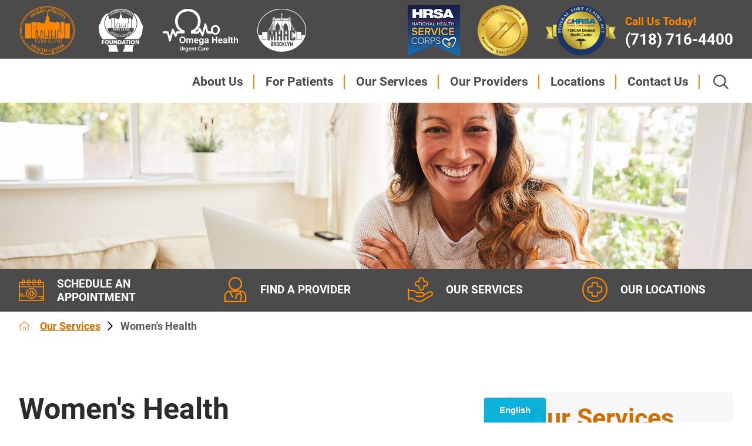

--- FILE ---
content_type: text/html; charset=utf-8
request_url: https://www.mhhc.org/our-services/womens-health/
body_size: 23761
content:
<!DOCTYPE html>
<html lang="en" xml:lang="en" xmlns="http://www.w3.org/1999/xhtml" data-anim="1" data-prlx="1" data-flr="1" data-i="x37dc20xp4z" data-is="_p5pumefonm" data-gmap="AIzaSyD9RxIAFFpAdGvsN49rqOZLQbeZ6BSLoL4" data-sa="RIbQNNQ4LHVZQ2nvHVPfYMNQHyhn4FEAtc4Uaf4tnfWWy9UpZ0S7a5BQf56JUGKHaXSS%2BJ7xa6vi4kRkNW1Sp1mNLBhf2pVR0geSHvMHZfiQhA62vVdVbTen9UquhlpnCuCF91ROK9b4%2B6jolWueNSnE6i9a6fOeNdJH9FIC5MYAI4Qy">
<head>
	<script type="text/javascript" src="/cms/includes/xfe68wggbgd.2512080919414.js" defer data-require='["j/poly","j/modernizr","j/jquery","j/jquery.ui","j/ui.touch","j/ui.wheel","j/ui.draw","j/ui.mobile","j/timezone","static","j/jquery.cookie","extensions","uri","behaviors","c/scrollbar","c/loading","m/date","form","adapter","v/jwplayer","video","a/bootstrap","svg"]'></script>
	<title>Women's Health Services Bronx | Bronx Women's Clinic</title>
	<link rel="canonical" href="https://www.mhhc.org/our-services/womens-health/"/>
	<meta content="text/html; charset=utf-8" http-equiv="Content-Type"/>
	<meta content="initial-scale=1" name="viewport"/>
	<meta http-equiv="X-UA-Compatible" content="IE=edge,chrome=1"/>
	<meta name="format-detection" content="telephone=no"/>
	<meta name="description" content="At our clinic in the Bronx, we provide a full range of women's health services. Keep reading to learn more, or call Morris Heights Health Center today.	"/>
	<meta property="og:type" content="website"/>
	<meta property="og:site_name" content="Morris Heights Health Center"/>
	<meta property="og:url" content="https://www.mhhc.org/our-services/womens-health/"/>
	<meta property="og:title" content="Women's Health | Bronx Women's Clinic"/>
	<meta property="og:description" content="At our clinic in the Bronx, we provide a full range of women's health services. Keep reading to learn more, or call Morris Heights Health Center today.	"/>
	<meta property="og:image" content="https://www.mhhc.org/assets/Social-Facebook-Ad.jpg"/>
	<meta name="twitter:card" content="summary_large_image"/>
	<meta name="twitter:title" content="Women's Health | Bronx Women's Clinic"/>
	<meta name="twitter:description" content="At our clinic in the Bronx, we provide a full range of women's health services. Keep reading to learn more, or call Morris Heights Health Center today.	"/>
	<meta name="twitter:image" content="https://www.mhhc.org/assets/Social-Facebook-Ad.jpg"/>
	<meta property="article:publisher" content="https://www.facebook.com/Morris-Heights-Health-Center-100330983495786/"/>
	<meta name="google-site-verification" content="3OHlfjjAeY6LUWBYqiDMEgm7wVQRGn7V7Ls73Z07dsU"/>
	<link rel="preconnect" href="https://fonts.googleapis.com"/>
	<link rel="preconnect" href="https://fonts.gstatic.com" crossorigin/>
	<script type="text/javascript">
(function(n){var t=n.Process||{},i=function(n){var t=+n;return isNaN(t)?n:t},u=function(n){return decodeURIComponent(n.replace(/\+/g,"%20"))},h=/\{(.+?)\}/g,c=window.location.hash&&window.location.hash[1]==="~"&&!/\bSPPC=./i.test(document.cookie||""),s=[],e=null,r=null,o=null,f=null;t.Page=function(n){for(var i=n.length;i--;)c?s.push(n[i]):t.Element(document.getElementById(n[i]))};t.Delayed=function(){var n,i;for(r=null;n=s.shift();)t.Element(document.getElementById(n));try{i=new CustomEvent("process.delayed",{bubbles:!0,cancelable:!0});document.documentElement.dispatchEvent(i)}catch(u){}};t.Element=function(n){if(n)switch(n.getAttribute("data-process")){case"if":t.If(n);break;case"replace":t.Replace(n);break;default:t.Fix(n)}};t.Replace=function(n){var i,f=n.parentNode,r=document.createTextNode(t.Get(n.getAttribute("data-replace"))),u=n.firstElementChild;u&&u.getAttribute&&(i=u.getAttribute("href"))&&i.substring(0,4)==="tel:"&&(i=document.createElement("a"),i.setAttribute("href","tel:"+r.data),i.appendChild(document.createTextNode(r.data)),r=i);f.insertBefore(r,n);f.removeChild(n)};t.Fix=function(n){var r,u,i,f=n.attributes.length,e=n.childNodes.length;if(n.nodeName==="SCRIPT"){n.parentNode.removeChild(n);return}while(f--)r=n.attributes[f],r.name.substring(0,13)=="data-replace-"&&(u=r.name.substring(13),n.setAttribute(u,t.Get(r.value)),n.removeAttribute(r.name));while(e--)i=n.childNodes[e],i.nodeType===3&&i.data&&i.data.indexOf("{")>=0&&(i.data=t.Get(i.data))};t.If=function(n){for(var i,u,f,e,o=n.parentNode,s=n.attributes.length,r=undefined;s--;){i=n.attributes[s];switch(i.name){case"field":r=t.Check(n,t.Get(i.value));break;case"nofield":r=!t.Check(n,t.Get(i.value))}if(r!==undefined)break}if(r)for(u=n.childNodes,f=0,e=u.length;f<e;f++)o.insertBefore(u[0],n);o.removeChild(n)};t.Check=function(n,r){for(var u,f,e=n.attributes.length;e--;){u=n.attributes[e];switch(u.name){case"equals":return r==t.Get(u.value);case"gt":case"greaterthan":case"morethan":return i(r)>i(t.Get(u.value));case"gte":return i(r)>=i(t.Get(u.value));case"lt":case"lessthan":case"lesserthan":return i(r)<i(t.Get(u.value));case"lte":return i(r)<=i(t.Get(u.value));case"ne":case"notequals":return r!=t.Get(u.value);case"contains":return f=t.Get(u.value),r.indexOf(f>=0);case"notcontains":return f=t.Get(u.value),!r.indexOf(f>=0);case"in":return f=t.Get(u.value),t.InArray(r,(""+f).split(","));case"notin":return f=t.Get(u.value),!t.InArray(r,(""+f).split(","));case"between":return f=t.Get(u.value).Split(","),f.length==2&&i(r)>=i(f[0])&&i(r)<=i(f[1])?!0:!1}}return!!r};t.InArray=function(n,t){for(var i=t.length;i--;)if(t[i]==n)return!0;return!1};t.Get=function(n){return n.replace(h,function(n,i){var r=i.split("/"),f=r.shift();return t.Data(f.split(":"),0,r[0])||u(r.shift()||"")})};t.Data=function(n,i,r){var u;switch(n[i].toLowerCase()){case"f":return t.Format(n[i+1],n,i+2,r);case"if":return t.Data(n,i+1)?n.pop():"";case"ifno":case"ifnot":return t.Data(n,i+1)?"":n.pop();case"q":case"querystring":return t.Query(n[i+1])||"";case"session":case"cookie":return t.Cookie(n[i+1])||"";case"number":return t.Number(n[i+1],r)||"";case"request":return u=t.Cookie("RWQ")||window.location.search,u&&u[0]==="?"&&n[i+1]&&n[i+1][0]!="?"&&(u=u.substr(1)),u;case"u":return t.UserData(n[i+1])||"";default:return""}};t.Format=function(n,i,r,u){var h,f,s,e,o;if(!n||r>i.length-1)return"";if(h=null,f=null,n=n.toLowerCase(),e=0,n=="binary")e=2;else if(r+1<i.length)switch(n){case"p":case"phone":case"p2":case"phone2":case"p3":case"phone3":i[r].indexOf("0")>=0&&(f=i[r],e=1);break;default:s=parseInt(i[r]);isNaN(s)||(h=s,e=1)}o=t.Data(i,r+e,u);switch(n){case"p":case"phone":return t.Phone(""+o,f);case"p2":case"phone2":return t.Phone(""+o,f||"000.000.0000");case"p3":case"phone3":return t.Phone(""+o,f||"000-000-0000");case"tel":return t.Phone(""+o,f||"0000000000")}};t.Phone=function(n,t){var u,i,f,r;if(!n)return"";if(u=n.replace(/\D+/g,""),u.length<10)return n;for(i=(t||"(000) 000-0000").split(""),f=0,r=0;r<i.length;r++)i[r]=="0"&&(f<u.length?i[r]=u[f++]:(i.splice(r,1),r--));return f==10&&u.length>10&&i.push(" x"+u.substring(10)),i.join("")};t.Query=function(n){var r,f,o,i,s;if(!e)for(e={},r=t.Cookie("RWQ")||window.location.search,f=r?r.substring(1).split("&"):[],o=f.length;o--;)i=f[o].split("="),s=u(i.shift()).toLowerCase(),e[s]=i.length?u(i.join("=")):null;return e[n.toLowerCase()]};t.Cookie=function(n){var f,i,o,e,t;if(!r)for(r={},f=document.cookie?document.cookie.split("; "):[],i=f.length;i--;){o=f[i].split("=");e=u(o.shift()).toLowerCase();t=o.join("=");switch(t[0]){case"#":r[e]=+t.substring(1);break;case":":r[e]=new Date(+t.substring(1));break;case"!":r[e]=t==="!!";break;case"'":r[e]=u(t.substring(1));break;default:r[e]=u(t)}}for(f=n.split("|"),i=0;i<f.length;i++)if(t=r[f[i].toLowerCase()],t)return t;return""};t.UserData=function(n){switch(n){case"DisplayName":return t.Cookie("U_DisplayName")||"";case"TimeOfDay":var r=new Date,i=r.getHours();return i>=17||i<5?"Evening":i<12?"Morning":"Afternoon"}};t.Number=function(n,i){var s,u,r,e;if(!i)return i;if(!o)for(o={},s=(t.Cookie("PHMAP")||"").split(","),e=0;e<s.length;e++)u=(s[e]||"").split("="),u.length===2&&(o[u[0]]=u[1]);return r=o[i],r&&r!=="0"||(r=i),f||(f={}),f[r]=1,r};t.Phones=function(){var n,t;if(f){n=[];for(t in f)f.hasOwnProperty(t)&&n.push(t);return n.join("|")}return null};n.Process=t;document.documentElement&&(document.documentElement.clientWidth<=1280||(t.Cookie("pref")&1)==1)&&(document.documentElement.className+=" minimize")})(this);
(function(n){window.rrequire||n(window)})(function(n){function b(i,r,u,f){var h,b,e,a,g,o,nt=(new Date).getTime(),p,c,l,w;if(((!s||nt-s>1e3)&&(st(),s=nt),!t[i])&&(h=k(i,f),h.length)){switch(h[0]){case"/common/js/j/jquery.js":case"/common/js/j/jquery.1.x.js":case"/common/js/j/jquery.2.x.js":h[0]=n.Modernizr&&n.Modernizr.canvas?"/common/js/j/jquery.2.x.js":"/common/js/j/jquery.1.x.js"}if(d(h),f==="css"?(e=n.document.createElement("link"),e.setAttribute("type","text/css"),e.setAttribute("rel","stylesheet"),a="href"):(e=n.document.createElement("script"),e.setAttribute("type","text/javascript"),e.setAttribute("async","async"),a="src",g=h.length<2||i[0]==="/"),i.indexOf("j/jquery")>=0)try{throw new Error("Jquery Require "+i);}catch(tt){for(console.log(tt.stack),p=[],c=arguments;c;)l=[],l.push.apply(l,c),p.push(l),w=c.callee.caller,c=w&&w.arguments;console.log(JSON.stringify(p))}o=h[0];o.substring(0,8)==="/common/"?o=v+o:o.substring(0,5)===rt&&(o=y+o);ot(e,i,f,g);e.setAttribute(a,o);b=n.document.head||n.document.body;b.appendChild(e)}}function ot(t,i,r,e){var s=function(){e?(n.register(i),l()):r==="css"&&(f[i]=!0,l())},o=function(){r==="js"&&console.log('error - "'+i+'" could not be loaded, rrequire will not fire.')};t.addEventListener?(t.addEventListener("load",s,!1),t.addEventListener("error",o,!1)):t.onload=t.onreadystatechange=function(n,r){var f=t.readyState;if(r||!f||/loaded|complete/.test(f)){if(f==="loaded"&&(t.children,t.readyState==="loading"&&(f="error")),t.onload=t.onreadystatechange=null,t=null,e&&f!=="error"){setTimeout(function(){var n=u[i];!n||n()?s():o();s=null;o=null},1);return}f==="error"?o():s();o=null;sucess=null}}}function st(){for(var t,r,u,i=document.querySelectorAll("script[src]"),n=0;n<i.length;n++)t=i[n],r=t.getAttribute("src"),u=t.getAttribute("data-require"),c(r,u,"js");for(i=document.querySelectorAll("link[rel='stylesheet'][href]"),n=0;n<i.length;n++)t=i[n],r=t.getAttribute("href"),u=t.getAttribute("data-require"),c(r,u,"css")}function k(t,i){var r=[];if(!t)return r;if(t.indexOf(n.location.origin)===0&&(t=t.substring(n.location.origin.length)),m=et.exec(t)){if(m[1])return r.push(t),r;if(m[2])return r.push(n.location.protocol+t),r;(m=/(.+?)\.\d{13}(\.\w{2,12})$/.exec(t))&&(t=m[1]+m[2]);r.push(t);(m=/^\/(common|cms)\/(admin\/|js\/|css\/)?(.+?)(\.js|\.css)$/.exec(t))&&(t=m[1]==="cms"?m[1]+"/"+(m[2]||"")+m[3]:m[2]==="admin/"?m[2]+m[3]:m[3],r.push(t))}else/^cms\//.test(t)?r.push("/"+t+"."+i):/^admin\//.test(t)?r.push("/common/"+t+"."+i):i==="js"?r.push("/common/js/"+t+"."+i):i==="css"&&r.push("/common/css/"+t+"."+i),r.push(t);return r}function c(n,i,r){var f,u;if(n&&!t[n]&&(f=k(n,r),d(f),i)){try{arr=it(i)}catch(e){return}for(len=arr&&arr.length,u=0;u<len;u++)c(arr[u],null,r)}}function d(n,i){for(var r,u=0;u<n.length;u++){r=n[u];switch(r){case"j/jquery":case"j/jquery.1.x":case"j/jquery.2.x":case"j/jquery.3.x":t["j/jquery"]=!0;t["j/jquery.1.x"]=!0;t["j/jquery.2.x"]=!0;t["j/jquery.3.x"]=!0;t["/common/js/j/jquery.js"]=!0;t["/common/js/j/jquery.1.x.js"]=!0;t["/common/js/j/jquery.2.x.js"]=!0;t["/common/js/j/jquery.3.x.js"]=!0;break;case"cms":case"cms-5":i==="css"?(t.cms=!0,t["cms-5"]=!0,t["/common/css/cms.css"]=!0,t["/common/css/cms-5.css"]=!0):t[r]=!0;break;default:t[r]=!0}}}function g(n){for(var t,i=n.length;i--;)if(t=n[i],t&&!f[t])return!1;return!0}function ht(){var t,n=r.length;for(e&&(clearTimeout(e),e=0);n--;)t=r[n],t[2]===!0&&r.splice(n,1);r.length===0&&document.documentElement.classList&&document.documentElement.classList.remove("requiring")}function l(){for(var t,i=0,u=r.length;i<u;)(t=r[i++],t[2]!==!0)&&g(t[0])&&(t[2]=!0,t[1](n.jQuery,n),e&&clearTimeout(e),e=setTimeout(ht,1))}function nt(n){var t;if(n){if(typeof n=="string")return[n.toLowerCase()];if(Array.isArray(n)){for(t=n.length;t--;)n[t]=(""+(n[t]||"")).toLowerCase();return n}return null}return null}function tt(n,t){for(var i,r,u=0;u<n.length;u++)if(i=h[n[u]],i){for(n.splice(u,1),u--,r=i[0].length;r--;)n.push(i[0][r]);if(i[1]&&t)for(r=i[1].length;r--;)t.push(i[1][r])}t&&t.length&&tt(t)}function ct(t){var r=0,i=function(){if(n.google&&n.google.maps)n.register(t);else if(++r>20)throw new Error("Unable to load google maps api script.");else setTimeout(i,250)};setTimeout(i,250)}var it=function(n,t){return(window.JSON2||JSON).parse(n,t)},i="/",o=".",a=":",v=i+i+"www.scorpioncms.com",rt=i+"cms"+i,y=i+i+window.location.host,f={},t={},r=[],e=0,p=document&&document.documentElement&&document.documentElement.getAttribute("data-gmap"),ut=p&&"&key="+p,w=Object.prototype,lt=w.toString,ft=w.hasOwnProperty,h={jquery:[["j/jquery","j/jquery.ui"]],behavior:[["behaviors"],["cms-behave"]],googlemap:[["https"+a+i+i+"maps.googleapis.com/maps/api/js?v=3&libraries=places&callback=registermap"+(ut||"")]],map:[["m/gmap"]],loading:[["c/loading2"],["cms-5"]],jwplayer:[[i+"common/js/v/jwplayer"+o+"js"]],tools:[["jquery","behavior","extensions","uri","chart","c/cms","c/scrollbar","loading","form"],["cms-tools","opensans"]],opensans:[["https"+a+i+i+"fonts.googleapis.com/css?family=Open+Sans:300,400italic,400,600,700|Montserrat:400,700"]],ckeditor:[[o+o+i+"ckeditor/ckeditor"]],ck:[["admin/ck/ckeditor"]],ace:[[i+i+"cdnjs.cloudflare.com/ajax/libs/ace/1.4.11/ace"+o+"js"]],weather:[["m/weather"]],cookie:[["j/jquery.cookie"]],form2:[["admin/js/form","admin/js/poly"]]},u={"j/jquery":function(){return!!n.jQuery},"j/jquery.1.x":function(){return!!n.jQuery},"j/jquery.2.x":function(){return!!n.jQuery},"j/jquery.3.x":function(){return!!n.jQuery},"j/jquery.ui":function(){return!!(n.jQuery&&n.jQuery.widget)},"j/jquery.cookie":function(){return!!(n.jQuery&&n.jQuery.cookie)},"j/poly":function(){return!!(n.Element&&n.Element.prototype&&n.Element.prototype.scrollIntoViewport)},googlemap:function(){return!!(n.google&&n.google.maps)},jwplayer:function(){return!!n.jwplayer},ckeditor:function(){return!!n.CKEDITOR},ace:function(){return!!n.ace},weather:function(){return!!(n.jQuery&&n.jQuery.weather)}},et=/^(https?:)?(\/\/([\w\-\.]+))?(\/.+)/i,s;(function(){var n;for(var t in u)ft.call(u,t)&&(n=h[t],n&&n[0]&&n[0][0]&&(u[n[0][0]]=u[t]))})();Array.isArray||(Array.isArray=function(n){return Object.prototype.toString.call(n)==="[object Array]"});Function.isFunction||(Function.isFunction=function(n){return Object.prototype.toString.call(n)==="[object Function]"});s=null;n.registerLoading=function(n){t[n]=!0};n.register=function(n){n&&typeof n=="string"&&(t[n]=!0,f[n]=!0,l())};n.registermap=function(){var n=h.googlemap[0][0];register(n)};n.rrequire=function(i,e,o){var a,h,v,c,s,y,l;if(i=nt(i),i){for(Function.isFunction(o)&&(a=o,o=e,e=a,a=null),o=nt(o),o||(o=[]),tt(i,o),h=i.length,v=!0;h--;)if((c=i[h],c)&&(s=c.toLowerCase(),!f[s])){if(y=u[s],y&&y()){f[s]=!0;continue}if(v=!1,!t[s]){if(s.indexOf("maps.googleapis.com")!==-1&&document.querySelector("script[src*='maps.googleapis.com']")){ct(s);continue}b(c,"script","src","js")}}for(h=0;h<o.length;)(l=o[h],l)&&(s=l.toLowerCase(),f[s]||b(l,"link","href","css"),h++);Function.isFunction(e)&&(v||g(i)?e(n.jQuery,n):r.push([i,e,!1]))}};n.rrequire.setBase=function(n){v=n};n.rrequire.setHost=function(n){y=n};n.rrequire.setDetect=function(n,t){n&&typeof n=="string"&&Function.isFunction(t)&&(u[n]=t)};n.rrequire.getLoading=function(){var n=Object.keys(t);return n.sort(),console.log(JSON.stringify(n,null,"\t"))};n.require||(n.require=n.rrequire)});
</script>
	<link rel="stylesheet" type="text/css" href="/cms/includes/5f6_gc0resm.2512080919414.css" data-require='["cms","cms-behave"]'/>
	<script>(function(){
var cook = /(?:^|\b)COOK=(.+?)(?:$|;)/.exec( document.cookie )?.[1];
var analytics;
var marketing;
if(cook==='YES'){analytics=true;marketing=true;}
else if(cook==='NO!'){analytics=false;marketing=false;}
else if(cook==='ANALYTICS'){analytics=true;marketing=false;}
else if(cook==='MARKETING'){analytics=false;marketing=true;}
else{analytics=true;marketing=navigator.globalPrivacyControl||window.doNotSell?false:true;}
window.$consentState={analytics,marketing};
})();</script>
<script type="module" src="/common/usc/p/manage-cookies.js"></script>
</head>
<body style="opacity:0" class="womens-health-page our-services-branch sub v2 " data-config="rvfcbv_i.s0_\poyv0lbp.py8" data-id="19446494">
<header id="HeaderZone"><div class="access-options access-menu v1" id="AccessibilityOptionsQS" universal_="true">
	
	
	<div class="access-btn open-btn flex-middle-center" title="Open the accessibility options menu"><svg viewBox="0 0 36 36"><path d="M3.37 27.6L32.63 27.6C34.516 27.6 36 29.05 36 30.8C36 32.55 34.474 34 32.63 34L3.37 34C1.484 34 0 32.55 0 30.8C0 29.05 1.528 27.6 3.37 27.6ZM3.37 14.8L23.64 14.8C25.528 14.8 27.012 16.25 27.012 18C27.012 19.75 25.528 21.2 23.64 21.2L3.37 21.2C1.484 21.2 0 19.75 0 18C0 16.25 1.528 14.8 3.37 14.8ZM32.676 8.4L3.37 8.4C1.484 8.4 0 6.95 0 5.2C0 3.45 1.526 2 3.37 2L32.63 2C34.516 2 36 3.45 36 5.2C36 6.95 34.516 8.4 32.676 8.4L32.676 8.4Z"></path></svg> <span>Open Accessibility Menu</span></div>
	<div class="flex-middle-between top-info">
		<svg class="accessibility" viewBox="0 0 36 36"><path d="M502.7 0a84.3 84.3 0 1 1-84.3 84.3A84.6 84.6 114.1 0 1 502.7 0ZM868.6 272.7L617.5 304.2v251.4L739.2 960.7a47.2 47.2 0 0 1-34.4 57.6A46.7 46.7 114.1 0 1 647.9 987.4L522.5 616.5H484.3L369.5 993.8a47 47 0 0 1-61.6 26.7a49.1 49.1 0 0 1-29.6-61.9L383.7 560.4V304.2L152.3 272.7A41.9 41.9 114.1 0 1 114.1 226.3A43.8 43.8 114.1 0 1 161.4 186.8L442.4 210.8h123.3L865.1 186.8a43.2 43.2 0 0 1 3.5 86.5Z"></path></svg>
	</div>
	<ul>
		<li>
			<button class="flex-" data-action="content"><svg viewBox="0 0 36 36"><path d="M12.706 23.824L12.706 20.647L36 20.647L36 23.824L12.706 23.824ZM0 12.177L36 12.177L36 15.353L0 15.353L0 12.177ZM27.529 3.706L36 3.706L36 6.882L27.529 6.882L27.529 3.706ZM0 3.706L23.294 3.706L23.294 6.882L0 6.882L0 3.706ZM8.471 23.824L0 23.824L0 20.647L8.471 20.647L8.471 23.824ZM19.059 32.294L0 32.294L0 29.118L19.059 29.118L19.059 32.294Z"></path></svg> Skip to Content</button>
		</li>
		<li>
			<button class="flex-" data-action="menu"><svg viewBox="0 0 36 36"><path d="M7.412 31.235L7.412 28.059L36 28.059L36 31.235L7.412 31.235ZM7.412 16.412L36 16.412L36 19.588L7.412 19.588L7.412 16.412ZM7.412 4.764L36 4.764L36 7.941L7.412 7.941L7.412 4.764ZM0 28.059L4.235 28.059L4.235 31.235L0 31.235L0 28.059ZM0 16.412L4.235 16.412L4.235 19.588L0 19.588L0 16.412ZM0 4.764L4.235 4.764L4.235 7.941L0 7.941L0 4.764Z"></path></svg> Skip to Menu</button>
		</li>
		<li>
			<button class="flex-" data-action="largeText"><svg viewBox="0 0 36 36"><path d="M31.2 17.404L31.2 12.604L28.8 12.604L28.8 17.404L24 17.404L24 19.804L28.8 19.804L28.8 24.604L31.2 24.604L31.2 19.804L36 19.804L36 17.404L31.2 17.404ZM26.4 1.804L0.01 1.796L0 5.404L10.8 5.404L10.8 34.204L14.4 34.204L14.4 5.404L26.4 5.404L26.4 1.804Z"></path></svg> Increase Text Size</button>
		</li>
		<li>
			<button class="flex- clear-btn" data-action="clear">Clear All <svg viewBox="0 0 36 36"><path d="M21.179 14.82L21.179 29.644L23.297 29.644L23.297 14.82L21.179 14.82ZM16.939 14.828L16.939 29.653L19.057 29.653L19.057 14.828L16.939 14.828ZM12.706 14.82L12.706 29.644L14.823 29.644L14.823 14.82L12.706 14.82ZM8.468 10.587L27.53 10.587L27.53 33.88L8.468 33.88L8.468 10.587ZM6.35 6.351L29.65 6.351L29.65 8.473L28.699 8.473C28.663 8.471 28.627 8.469 28.591 8.469L7.409 8.469C7.373 8.469 7.337 8.471 7.301 8.473L6.35 8.473L6.35 6.351ZM12.706 2.118L23.297 2.118L23.294 4.233L12.706 4.233L12.706 2.118ZM11.645 0C11.365 0 11.096 0.11 10.897 0.309C10.696 0.508 10.588 0.779 10.588 1.061L10.588 4.233L5.291 4.233C5.01 4.233 4.743 4.346 4.542 4.542C4.342 4.742 4.232 5.01 4.232 5.292L4.232 9.532C4.232 10.116 4.709 10.587 5.291 10.587L6.35 10.587L6.35 34.939C6.35 35.523 6.825 36 7.409 36L28.591 36C29.175 36 29.65 35.523 29.65 34.939L29.65 10.587L30.707 10.587C31.291 10.587 31.766 10.116 31.768 9.532L31.768 5.292C31.768 5.01 31.658 4.742 31.456 4.542C31.257 4.346 30.988 4.233 30.707 4.233L25.412 4.233L25.412 1.061C25.412 0.779 25.304 0.508 25.103 0.309C24.904 0.11 24.635 0 24.353 0L11.645 0Z"></path></svg></button>
		</li>
	</ul>
	<div class="access-btn close-btn">
		<svg title="Close the accessibility options menu" viewBox="0 0 36 36"><path d="M26.618 28.29L25.14 29.751L15.549 20.246L15.549 20.246L14.073 18.783L15.549 17.321L15.549 17.321L25.14 7.813L26.618 9.274L17.025 18.783L26.618 28.29ZM10.956 34.436L26.608 34.436L26.608 36L9.392 36L9.392 34.436L9.392 1.564L9.392 0L26.608 0L26.608 1.564L10.956 1.564L10.956 34.436Z"></path></svg> <span>Hide</span>
	</div>
</div><div class="header-area v1" universal_="true" id="HeaderAreaV1QS" data-header="true" data-show-hide="true">
	
	
	
	

	<div class="sticky-box">
		<div class="main wide flex-between-middle">
			<nav class="mobile-nav flex-between-stretch">
				<a href="/site-search/" class="third item-1">
					<div class="icon-cont"><svg viewBox="0 0 36 36"><use data-href="/cms/svg/site/_p5pumefonm.36.svg#search"></use></svg></div>
				</a>
				<a href="/contact-us/" class="third item-2">
					<div class="icon-cont"><svg viewBox="0 0 36 36"><use data-href="/cms/svg/site/_p5pumefonm.36.svg#contact"></use></svg></div>
				</a>
				<a href="javascript:void(0)" class="third menu-btn desktop" data-role="btn">
					<div class="menu-icon">
						<span></span>
						<span></span>
						<span></span>
					</div>
				</a>
			</nav>
			<div class="flex-between-middle mobile-logos">
				<a href="/" class="top-logo desktop-hide ui-repeater" id="ctl00">
					<img alt="Morris Heights Health Center" src="/images/assets/logo.png" title="Morris Heights Health Center" data-item="i" data-key="66821">
				</a>
				<div class="awards desktop-hide flex-between-middle">
					<a href="https://www.mhhcfoundation.org/">
					<img alt="awards" src="/images/assets/Group-36-mobile.png" title="MHHC Foundation">
					</a>
					<a href="/locations/omega-health-urgent-care/">
					<img alt="awards" src="/images/assets/Group-34-mobile.png" title="Omega Health Urgent Care">
					</a>
					<a href="/locations/mhhc-brooklyn/">
					<img alt="awards" src="/images/assets/Group-38-mobile.png" title="MHHC Brooklyn">
					</a>
				</div>
			</div>
			<div class="top-bar mobile-hide flex-middle-between">
				<div class="left-logos flex-start-middle">
				<a href="/" class="home-hide">
					<img alt="Morris Heights Health Center" src="/images/assets/Group-119.png" title="Morris Heights Health Center">
				</a>
				<div class="awards flex-between-middle">
					<a href="https://www.mhhcfoundation.org/">
					<img alt="awards" src="/images/assets/Group-36.png" title="MHHC Foundation">
					</a>
					<a href="/locations/omega-health-urgent-care/">
					<img alt="awards" src="/images/assets/Group-33.png" title="Omega Health Urgent Care">
					</a>
					<a href="/locations/mhhc-brooklyn/">
					<img alt="awards" src="/images/assets/Group-38.png" title="MHHC Brooklyn">
					</a>
				</div>
				</div>
				<div class="flex-middle-end">
					<div class="awards">
						<img alt="awards" src="/images/assets/awards.png" title="awards">
					</div>
					<div class="block box-cont phone-info">
						<span>Call Us Today!</span>
						<a class="phone-link" href="tel:7187164400" id="HeaderAreaV1QS_1" data-replace-href="tel:{F:tel:Cookie:PPCP1/7187164400}"><span id="HeaderAreaV1QS_2" data-process="replace" data-replace="{F:P:Cookie:PPCP1/(718)%20716-4400}">(718) 716-4400</span></a>
					</div>
				</div>
			</div>
			<div class="header-box auto">
				<a class="menu-btn mm-open mobile" role="button" href="javascript:void(0);" aria-label="Toggle Mobile Menu" data-role="btn">
					<span></span>
					<span></span>
					<span></span>
				</a>
				<a href="/" class="top-logo mobile-hide ui-repeater" id="ctl01">
					<img alt="Morris Heights Health Center" src="/images/assets/logo.png" title="Morris Heights Health Center" data-item="i" data-key="66821">
				</a>
				<div class="top-bar desktop-hide flex-middle-end">
					
				</div>
				<div class="nav-bar flex-middle-between">
					<nav class="top-nav stretch flex-row el-tab-box full" id="HeaderV1TopNav" data-role="panel" data-closing="true">
						<ul class="desktop-nav flex-row-end full" role="menubar" aria-label="Top Navigation">
							<li class=" flex-row children about-us" role="menuitem">
								<a class="flex-middle-center" href="/about-us/">About Us</a>
								
									<span class="el-tab" aria-label="Open child menu of About Us"><svg viewBox="0 0 36 36" role="presentation"><use data-href="/cms/svg/site/_p5pumefonm.36.svg#caret_right"></use></svg></span>
									<div class="fly-out wide el-panel" role="menu" id="about-usNavFlyOut" data-role="fly-nav">
										<div>
											<ul class="flex-grid-wrap-block-1024 mobile-links">
												<li class=" level-1 awards-accreditations third" role="menuitem">
													<a href="/about-us/awards-accreditations/">Awards & Accreditations </a>
												</li><li class=" level-1 compliance-program third" role="menuitem">
													<a href="/about-us/compliance-program/">Compliance Program </a>
												</li><li class=" level-1 board-of-directors third" role="menuitem">
													<a href="/about-us/board-of-directors/">Board of Directors</a>
												</li><li class=" level-1 president-ceo third" role="menuitem">
													<a href="/about-us/president-ceo/">President & CEO</a>
												</li><li class=" level-1 senior-leadership third" role="menuitem">
													<a href="/about-us/senior-leadership/">Senior Leadership</a>
												</li><li class=" level-1 mhhc-culture third" role="menuitem">
													<a href="/about-us/mhhc-culture/">MHHC Culture</a>
												</li><li class=" level-1 mhhc-foundation third" role="menuitem">
													<a href="/about-us/mhhc-foundation/">MHHC Foundation</a>
												</li><li class=" level-1 annual-impact-report third" role="menuitem">
													<a href="/about-us/annual-impact-report/">Annual Impact Report </a>
												</li>
											</ul>
										</div>
									</div>
								
							</li><li class=" flex-row children for-patients" role="menuitem">
								<a class="flex-middle-center" href="/for-patients/">For Patients</a>
								
									<span class="el-tab" aria-label="Open child menu of For Patients"><svg viewBox="0 0 36 36" role="presentation"><use data-href="/cms/svg/site/_p5pumefonm.36.svg#caret_right"></use></svg></span>
									<div class="fly-out wide el-panel" role="menu" id="for-patientsNavFlyOut" data-role="fly-nav">
										<div>
											<ul class="flex-grid-wrap-block-1024 mobile-links">
												<li class=" level-1 coronavirus-covid-19-resources third" role="menuitem">
													<a href="/for-patients/coronavirus-covid-19-resources/">Coronavirus (COVID-19) Resources</a>
												</li><li class=" level-1 faqs third" role="menuitem">
													<a href="/for-patients/faqs/">FAQs</a>
												</li><li class=" level-1 code-of-ethics third" role="menuitem">
													<a href="/for-patients/code-of-ethics/">Code of Ethics</a>
												</li><li class=" level-1 patient-announcements third" role="menuitem">
													<a href="/for-patients/patient-announcements/">Patient Announcements</a>
												</li><li class=" level-1 your-pcrs third" role="menuitem">
													<a href="/for-patients/your-pcrs/">Your PCRs</a>
												</li><li class=" level-1 patient-centered-medical-home third" role="menuitem">
													<a href="/for-patients/patient-centered-medical-home/">Patient Centered Medical Home</a>
												</li><li class=" level-1 patients-bill-of-rights third" role="menuitem">
													<a href="/for-patients/patients-bill-of-rights/">Patients' Bill of Rights</a>
												</li><li class=" level-1 patient-portal third" role="menuitem">
													<a href="https://pxpportal.nextgen.com/morrisheightshealthcenter-27833/portal/#/user/login">Patient Portal</a>
												</li><li class=" level-1 patient-education third" role="menuitem">
													<a href="/patient-education/">Patient Education</a>
												</li><li class=" level-1 events third" role="menuitem">
													<a href="/events-calendar/">Events</a>
												</li><li class=" level-1 health-insurance third" role="menuitem">
													<a href="/our-services/health-insurance-enrollment/">Health Insurance</a>
												</li>
											</ul>
										</div>
									</div>
								
							</li><li class="selected flex-row children our-services" role="menuitem">
								<a class="flex-middle-center" href="/our-services/">Our Services</a>
								
									<span class="el-tab" aria-label="Open child menu of Our Services"><svg viewBox="0 0 36 36" role="presentation"><use data-href="/cms/svg/site/_p5pumefonm.36.svg#caret_right"></use></svg></span>
									<div class="fly-out wide el-panel" role="menu" id="our-servicesNavFlyOut" data-role="fly-nav">
										<div>
											<ul class="flex-grid-wrap-block-1024 mobile-links">
												<li class=" level-1 behavioral-health third" role="menuitem">
													<a href="/our-services/behavioral-health/">Behavioral Health</a>
												</li><li class=" level-1 cardiology third" role="menuitem">
													<a href="/our-services/cardiology/">Cardiology</a>
												</li><li class=" level-1 dental-care third" role="menuitem">
													<a href="/our-services/dental-care/">Dental Care</a>
												</li><li class=" level-1 ent-ear-nose-and-throat- third" role="menuitem">
													<a href="/our-services/ent-ear-nose-and-throat-/">ENT (Ear, Nose, and Throat)</a>
												</li><li class=" level-1 family-medicine third" role="menuitem">
													<a href="/our-services/family-medicine/">Family Medicine</a>
												</li><li class=" level-1 gastroenterology third" role="menuitem">
													<a href="/our-services/gastroenterology/">Gastroenterology</a>
												</li><li class=" level-1 health-insurance-enrollment third" role="menuitem">
													<a href="/our-services/health-insurance-enrollment/">Health Insurance Enrollment</a>
												</li><li class=" level-1 optometry-ophthalmology-vision-care- third" role="menuitem">
													<a href="/our-services/optometry-ophthalmology-vision-care-/">Optometry/Ophthalmology  (Vision Care)</a>
												</li><li class=" level-1 social-supports third" role="menuitem">
													<a href="/our-services/social-supports/">Social Supports</a>
												</li><li class=" level-1 pediatric-care third" role="menuitem">
													<a href="/our-services/pediatric-care/">Pediatric Care</a>
												</li><li class=" level-1 pharmacy third" role="menuitem">
													<a href="/our-services/pharmacy/">Pharmacy</a>
												</li><li class=" level-1 physical-occupational-therapy third" role="menuitem">
													<a href="/our-services/physical-occupational-therapy/">Physical & Occupational Therapy</a>
												</li><li class=" level-1 podiatry-foot-care- third" role="menuitem">
													<a href="/our-services/podiatry-foot-care-/">Podiatry (Foot Care)</a>
												</li><li class=" level-1 primary-care third" role="menuitem">
													<a href="/our-services/primary-care/">Primary Care</a>
												</li><li class=" level-1 school-based-health-centers third" role="menuitem">
													<a href="/our-services/school-based-health-centers/">School Based Health Centers</a>
												</li><li class=" level-1 telehealth-program third" role="menuitem">
													<a href="/our-services/telehealth-program/">TeleHealth Program</a>
												</li><li class=" level-1 mhhc-wic-program third" role="menuitem">
													<a href="/our-services/mhhc-wic-program/">MHHC WIC Program</a>
												</li><li class="selected level-1 womens-health third" role="menuitem">
													<a href="/our-services/womens-health/">Women's Health</a>
												</li>
											</ul>
										</div>
									</div>
								
							</li><li class=" flex-row  our-providers" role="menuitem">
								<a class="flex-middle-center" href="/our-providers/">Our Providers</a>
								
							</li><li class=" flex-row  locations" role="menuitem">
								<a class="flex-middle-center" href="/locations/">Locations</a>
								
							</li><li class=" flex-row  contact-us" role="menuitem">
								<a class="flex-middle-center" href="/contact-us/">Contact Us</a>
								
							</li>
						</ul>
					</nav>
					<div class="flex-between-middle box-cont">
						<a class="site-search flex-center-middle" title="Site Search" aria-label="Site Search" href="/site-search/"><svg viewBox="0 0 36 36"><use data-href="/cms/svg/site/_p5pumefonm.36.svg#search"></use></svg></a>
					</div>
				</div>
			</div>
		</div>
	</div>
</div>
<script id="Process_HeaderAreaV1QS" type="text/javascript" style="display:none;">window.Process&&Process.Page(['Process_HeaderAreaV1QS','HeaderAreaV1QS_1','HeaderAreaV1QS_2']);</script>
</header>
<main id="MainZone"><section class="sub-banner v1 bg-image text-left" id="SubBannerV1QS" universal_="true" data-onvisible="visible">
	
	<picture role="presentation">
		
			<img loading="lazy" src="[data-uri]" alt="" title="" data-src="/images/subpage banners/womens-health-2.jpg">
		
		
	</picture>
</section><div class="subpage-ctas" id="SubpageCTAs" universal_="true">
	
	<div class="main">
		<div class="info">
			<ul id="SubpageCTAsNav" universal_="true" class="ui-repeater">
				<li class="Schedule an appointment" data-item="i" data-key="131276">
					
					
						<a href="tel:7187164400" target="">
							<div class="icon-area">
								<svg viewBox="0 0 36 36"><use data-href="/cms/svg/site/_p5pumefonm.36.svg#appointment"></use></svg>
							</div>
							<strong>Schedule an appointment</strong>
						</a>
					
				</li><li class="Find a Provider" data-item="i" data-key="131277">
					
						<a href="/our-providers/" target="">
							<div class="icon-area">
								<svg viewBox="0 0 36 36"><use data-href="/cms/svg/site/_p5pumefonm.36.svg#find_provider"></use></svg>
							</div>
							<strong>Find a Provider</strong>
						</a>
					
					
				</li><li class="Our Services" data-item="i" data-key="131278">
					
						<a href="/our-services/" target="">
							<div class="icon-area">
								<svg viewBox="0 0 36 36"><use data-href="/cms/svg/site/_p5pumefonm.36.svg#our_services"></use></svg>
							</div>
							<strong>Our Services</strong>
						</a>
					
					
				</li><li class="Our Locations" data-item="i" data-key="131279">
					
						<a href="/locations/" target="">
							<div class="icon-area">
								<svg viewBox="0 0 36 36"><use data-href="/cms/svg/site/_p5pumefonm.36.svg#our_locations"></use></svg>
							</div>
							<strong>Our Locations</strong>
						</a>
					
					
				</li>
			</ul>
		</div>
	</div>
</div><div id="BreadcrumbsButtonsQS" class="breadcrumb v2 ui-repeater" universal_="true">
	
	<div class="main">
		<div class="bread-container flex-wrap-start-middle system-style" data-cookie="">
			<a aria-label="back to homepage" href="/" class="home-link flex-middle mar-r-1"> <svg viewBox="0 0 36 36"><use href="/cms/svg/site/icon_home.36.svg "></use></svg> </a><a href="/our-services/" target="" class="link-style-1 our-services flex-middle-center" data-item="i">Our Services 			<span class="separator"><svg viewBox="0 0 36 36"><use href="/cms/svg/site/icon_caret_right.36.svg "></use></svg></span></a><span class="selected link-style-disabled womens-health" data-item="i">Women's Health</span>
	
		</div>
	</div>
</div><section class="two-col-container sub-zone" id="TwoColumnSubZoneQS">
	<div class="main flex-spaced-between-top-block-1024">
		<div class="icobalt isublayout sub-zone content-zone" id="SubZoneLeft"><div class="column-layout-content" id="ColumnLayoutContentQS" universal_="true">
	
	<div class="content-style" id="MainContent" data-content="true"><h1>Women's Health</h1>
<h2>Serving Women in Our Community for Over 40 Years</h2>
<p>Every woman deserves access to quality health care. That's our belief here
	 at MHHC. We are passionate about the importance of ensuring that all members
	 of our community can be assured of receiving excellent care.</p>
<p>Our female patients are very important to us. We offer a full range of
	 women's health services to women in our community of all ages. Since 1981,
	 MHHC has continued to earn our reputation as &quot;The Caring Place&quot;-where
	 everything we do is centered on our patients.</p>
<h3>Care for Women at Every Stage of Life</h3>
<p>Taking care of your health is one of the most important gifts you can give
	 to yourself and to your loved ones. Schedule an appointment at our Bronx
	 health center today.</p>
<p><strong>Our services for women include:</strong></p>
<ul>
	<li>Routine GYN care</li>
	<li>Family planning including IUDs and implants, pregnancy testing, and options
		 counseling</li>
	<li>Prenatal care and postpartum care</li>
	<li>Screening and health counseling for breast cancer, cervical cancer, colorectal
		 cancer, HIV, and sexually transmitted infections</li>
	<li>Colposcopy</li>
	<li>Sonography</li>
	<li>LEEP for the management of precancerous cervical lesions</li>
	<li>Preconception counseling</li>
	<li>Menopausal treatment</li>
	<li>Basic infertility work-up and treatment</li>
	<li>Comprehensive prenatal care and postnatal care at no cost for uninsured
		 women who qualify</li>
	<li>Nutrition counseling</li>
	<li>Breastfeeding counseling</li>
	<li>Reduced-cost medication for qualifying patients</li>
	<li>Reduced-cost birth control for qualifying patients</li>
	<li>Referrals and care coordination with specialists and hospitals</li>
</ul>
<h3>Schedule an Appointment When You Call MHHC</h3>
<p>
	Our accredited facility serves more than 50,000 patients every year. We
	 are proud to offer excellent care to our clients, and we encourage you
	 to call us today to learn more about our women's care services.
	<a href="/contact-us/">Call MHHC</a> today to learn more or to set up an appointment at one of our eight locations
	 throughout the Bronx.
</p>
</div>
</div><section class="rel-fragments scroller providers" id="ProviderRelScrollWide" universal_="true" data-role="scroller" data-scroll="single">
	
	<header>
		<strong class="title-style-5">Related Providers</strong>
	</header>
	<div id="ProviderRelScrollRepeaterW" class="ui-repeater" data-role="container" data-scroll="single">
		<ul class="flex-row items-10" data-role="list">
			<li class="item-1 half" data-role="item" data-item="i" data-key="305410">
				<a href="/our-providers/nwamaka-ugokwe-md/">
					<figure class="tall" role="presentation">
						<picture>
							<img loading="lazy" alt="" src="[data-uri]" data-src="/cms/thumbnails/00/400x500//images/provider images/Dr.Ugokwe-2.jpg">
							
						</picture>
					</figure>
					<span class="title-style-5">Nwamaka Ugokwe, <span class="title">MD</span></span>
					<div class="specialty-list items-1 note-style-2 ui-repeater" id="ProviderRelScrollRepeaterW_ITM305410_SpecialtyList">
						<span data-s-i-d="389567" data-item="i" data-key="7317922">Women's Health/OBGYN</span>
					</div>
					<span class="link-style-1">View Profile</span>
				</a>
				<div class="all-the-schema" style="display:none;" itemscope="" itemtype="http://schema.org/Physician">
					<meta itemprop="name" content="Nwamaka Ugokwe MD"/>
					<meta itemprop="availableService" content=""/>
					<meta itemprop="medicalSpecialty" content=""/>
					<meta itemprop="image" content="http://www.mhhc.org/images/provider images/Dr.Ugokwe-2.jpg"/>
					
					<div itemprop="hospitalAffiliation" itemscope="" itemtype="http://schema.org/Hospital">
						<meta itemprop="legalName" content=""/>
						<meta itemprop="name" content=""/>
						<div itemprop="address" itemscope="" itemtype="http://schema.org/PostalAddress">
							<meta itemprop="streetAddress" content=" "/>
							<meta itemprop="addressLocality" content=""/>
							<meta itemprop="addressRegion" content=" "/>
							<meta itemprop="postalCode" content=""/>
							<meta itemprop="addressCountry" content=""/>
							<meta itemprop="telephone" content="929-512-3900"/>
						</div>
						<meta itemprop="image" content="http://www.mhhc.org/images/assets/logo.png"/>
						<meta itemprop="name" content="Morris Heights Health Center"/>
					</div>
					<div itemprop="address" itemscope="" itemtype="http://schema.org/PostalAddress">
						<meta itemprop="streetAddress" content=" "/>
						<meta itemprop="addressLocality" content=""/>
						<meta itemprop="addressRegion" content=" "/>
						<meta itemprop="postalCode" content=""/>
						<meta itemprop="addressCountry" content=""/>
						<meta itemprop="telephone" content="929-512-3900"/>
						<meta itemprop="image" content="http://www.mhhc.org/images/assets/logo.png"/>
					</div>
				</div>
			</li><li class="item-2 half" data-role="item" data-item="i" data-key="305407">
				<a href="/our-providers/marleny-erazo-pa/">
					<figure class="tall" role="presentation">
						<picture>
							<img loading="lazy" alt="" src="[data-uri]" data-src="/cms/thumbnails/00/400x500//images/system/physicians/Marleny-Erazo.bmp">
							
						</picture>
					</figure>
					<span class="title-style-5">Marleny Erazo, <span class="title">PA</span></span>
					<div class="specialty-list items-1 note-style-2 ui-repeater" id="ProviderRelScrollRepeaterW_ITM305407_SpecialtyList">
						<span data-s-i-d="389567" data-item="i" data-key="7317887">Women's Health/OBGYN</span>
					</div>
					<span class="link-style-1">View Profile</span>
				</a>
				<div class="all-the-schema" style="display:none;" itemscope="" itemtype="http://schema.org/Physician">
					<meta itemprop="name" content="Marleny Erazo PA"/>
					<meta itemprop="availableService" content=""/>
					<meta itemprop="medicalSpecialty" content=""/>
					<meta itemprop="image" content="http://www.mhhc.org/images/system/physicians/Marleny-Erazo.bmp"/>
					
					<div itemprop="hospitalAffiliation" itemscope="" itemtype="http://schema.org/Hospital">
						<meta itemprop="legalName" content=""/>
						<meta itemprop="name" content=""/>
						<div itemprop="address" itemscope="" itemtype="http://schema.org/PostalAddress">
							<meta itemprop="streetAddress" content=" "/>
							<meta itemprop="addressLocality" content=""/>
							<meta itemprop="addressRegion" content=" "/>
							<meta itemprop="postalCode" content=""/>
							<meta itemprop="addressCountry" content=""/>
							<meta itemprop="telephone" content="718-716-4400"/>
						</div>
						<meta itemprop="image" content="http://www.mhhc.org/images/assets/logo.png"/>
						<meta itemprop="name" content="Morris Heights Health Center"/>
					</div>
					<div itemprop="address" itemscope="" itemtype="http://schema.org/PostalAddress">
						<meta itemprop="streetAddress" content=" "/>
						<meta itemprop="addressLocality" content=""/>
						<meta itemprop="addressRegion" content=" "/>
						<meta itemprop="postalCode" content=""/>
						<meta itemprop="addressCountry" content=""/>
						<meta itemprop="telephone" content="718-716-4400"/>
						<meta itemprop="image" content="http://www.mhhc.org/images/assets/logo.png"/>
					</div>
				</div>
			</li><li class="item-3 half" data-role="item" data-item="i" data-key="324114">
				<a href="/our-providers/jean-jacques-md/">
					<figure class="tall" role="presentation">
						<picture>
							<img loading="lazy" alt="" src="[data-uri]" data-src="/cms/thumbnails/00/400x500//images/provider images/Dr.Jacques-2.jpg">
							
						</picture>
					</figure>
					<span class="title-style-5">Jean Jacques, <span class="title">MD</span></span>
					<div class="specialty-list items-1 note-style-2 ui-repeater" id="ProviderRelScrollRepeaterW_ITM324114_SpecialtyList">
						<span data-s-i-d="389567" data-item="i" data-key="7338544">Women's Health/OBGYN</span>
					</div>
					<span class="link-style-1">View Profile</span>
				</a>
				<div class="all-the-schema" style="display:none;" itemscope="" itemtype="http://schema.org/Physician">
					<meta itemprop="name" content="Jean Jacques MD"/>
					<meta itemprop="availableService" content=""/>
					<meta itemprop="medicalSpecialty" content=""/>
					<meta itemprop="image" content="http://www.mhhc.org/images/provider images/Dr.Jacques-2.jpg"/>
					
					<div itemprop="hospitalAffiliation" itemscope="" itemtype="http://schema.org/Hospital">
						<meta itemprop="legalName" content=""/>
						<meta itemprop="name" content=""/>
						<div itemprop="address" itemscope="" itemtype="http://schema.org/PostalAddress">
							<meta itemprop="streetAddress" content=" "/>
							<meta itemprop="addressLocality" content=""/>
							<meta itemprop="addressRegion" content=" "/>
							<meta itemprop="postalCode" content=""/>
							<meta itemprop="addressCountry" content=""/>
							<meta itemprop="telephone" content="929-512-3900"/>
						</div>
						<meta itemprop="image" content="http://www.mhhc.org/images/assets/logo.png"/>
						<meta itemprop="name" content="Morris Heights Health Center"/>
					</div>
					<div itemprop="address" itemscope="" itemtype="http://schema.org/PostalAddress">
						<meta itemprop="streetAddress" content=" "/>
						<meta itemprop="addressLocality" content=""/>
						<meta itemprop="addressRegion" content=" "/>
						<meta itemprop="postalCode" content=""/>
						<meta itemprop="addressCountry" content=""/>
						<meta itemprop="telephone" content="929-512-3900"/>
						<meta itemprop="image" content="http://www.mhhc.org/images/assets/logo.png"/>
					</div>
				</div>
			</li><li class="item-4 half" data-role="item" data-item="i" data-key="305776">
				<a href="/our-providers/hasra-snaggs-md/">
					<figure class="tall" role="presentation">
						<picture>
							<img loading="lazy" alt="" src="[data-uri]" data-src="/cms/thumbnails/00/400x500//images/assets/providerUnisexPlaceholder.jpg">
							
						</picture>
					</figure>
					<span class="title-style-5">Hasra Snaggs, <span class="title">MD</span></span>
					<div class="specialty-list items-1 note-style-2 ui-repeater" id="ProviderRelScrollRepeaterW_ITM305776_SpecialtyList">
						<span data-s-i-d="389567" data-item="i" data-key="7317918">Women's Health/OBGYN</span>
					</div>
					<span class="link-style-1">View Profile</span>
				</a>
				<div class="all-the-schema" style="display:none;" itemscope="" itemtype="http://schema.org/Physician">
					<meta itemprop="name" content="Hasra Snaggs MD"/>
					<meta itemprop="availableService" content=""/>
					<meta itemprop="medicalSpecialty" content=""/>
					<meta itemprop="image" content="http://www.mhhc.org/images/assets/providerUnisexPlaceholder.jpg"/>
					
					<div itemprop="hospitalAffiliation" itemscope="" itemtype="http://schema.org/Hospital">
						<meta itemprop="legalName" content=""/>
						<meta itemprop="name" content=""/>
						<div itemprop="address" itemscope="" itemtype="http://schema.org/PostalAddress">
							<meta itemprop="streetAddress" content=" "/>
							<meta itemprop="addressLocality" content=""/>
							<meta itemprop="addressRegion" content=" "/>
							<meta itemprop="postalCode" content=""/>
							<meta itemprop="addressCountry" content=""/>
							<meta itemprop="telephone" content="929-512-3900"/>
						</div>
						<meta itemprop="image" content="http://www.mhhc.org/images/assets/logo.png"/>
						<meta itemprop="name" content="Morris Heights Health Center"/>
					</div>
					<div itemprop="address" itemscope="" itemtype="http://schema.org/PostalAddress">
						<meta itemprop="streetAddress" content=" "/>
						<meta itemprop="addressLocality" content=""/>
						<meta itemprop="addressRegion" content=" "/>
						<meta itemprop="postalCode" content=""/>
						<meta itemprop="addressCountry" content=""/>
						<meta itemprop="telephone" content="929-512-3900"/>
						<meta itemprop="image" content="http://www.mhhc.org/images/assets/logo.png"/>
					</div>
				</div>
			</li><li class="item-5 half" data-role="item" data-item="i" data-key="305395">
				<a href="/our-providers/joyce-amoah-np/">
					<figure class="tall" role="presentation">
						<picture>
							<img loading="lazy" alt="" src="[data-uri]" data-src="/cms/thumbnails/00/400x500//images/system/physicians/Joyce-Amoah.bmp">
							
						</picture>
					</figure>
					<span class="title-style-5">Joyce Amoah, <span class="title">NP</span></span>
					<div class="specialty-list items-1 note-style-2 ui-repeater" id="ProviderRelScrollRepeaterW_ITM305395_SpecialtyList">
						<span data-s-i-d="389567" data-item="i" data-key="7317872">Women's Health/OBGYN</span>
					</div>
					<span class="link-style-1">View Profile</span>
				</a>
				<div class="all-the-schema" style="display:none;" itemscope="" itemtype="http://schema.org/Physician">
					<meta itemprop="name" content="Joyce Amoah NP"/>
					<meta itemprop="availableService" content=""/>
					<meta itemprop="medicalSpecialty" content=""/>
					<meta itemprop="image" content="http://www.mhhc.org/images/system/physicians/Joyce-Amoah.bmp"/>
					
					<div itemprop="hospitalAffiliation" itemscope="" itemtype="http://schema.org/Hospital">
						<meta itemprop="legalName" content=""/>
						<meta itemprop="name" content=""/>
						<div itemprop="address" itemscope="" itemtype="http://schema.org/PostalAddress">
							<meta itemprop="streetAddress" content=" "/>
							<meta itemprop="addressLocality" content=""/>
							<meta itemprop="addressRegion" content=" "/>
							<meta itemprop="postalCode" content=""/>
							<meta itemprop="addressCountry" content=""/>
							<meta itemprop="telephone" content=""/>
						</div>
						<meta itemprop="image" content="http://www.mhhc.org/images/assets/logo.png"/>
						<meta itemprop="name" content="Morris Heights Health Center"/>
					</div>
					<div itemprop="address" itemscope="" itemtype="http://schema.org/PostalAddress">
						<meta itemprop="streetAddress" content=" "/>
						<meta itemprop="addressLocality" content=""/>
						<meta itemprop="addressRegion" content=" "/>
						<meta itemprop="postalCode" content=""/>
						<meta itemprop="addressCountry" content=""/>
						<meta itemprop="telephone" content=""/>
						<meta itemprop="image" content="http://www.mhhc.org/images/assets/logo.png"/>
					</div>
				</div>
			</li><li class="item-6 half" data-role="item" data-item="i" data-key="305778">
				<a href="/our-providers/elizabeth-tobin-np/">
					<figure class="tall" role="presentation">
						<picture>
							<img loading="lazy" alt="" src="[data-uri]" data-src="/cms/thumbnails/00/400x500//images/assets/providerFemalePlaceholder.jpg">
							
						</picture>
					</figure>
					<span class="title-style-5">Elizabeth Tobin, <span class="title">NP</span></span>
					<div class="specialty-list items-1 note-style-2 ui-repeater" id="ProviderRelScrollRepeaterW_ITM305778_SpecialtyList">
						<span data-s-i-d="389567" data-item="i" data-key="7317921">Women's Health/OBGYN</span>
					</div>
					<span class="link-style-1">View Profile</span>
				</a>
				<div class="all-the-schema" style="display:none;" itemscope="" itemtype="http://schema.org/Physician">
					<meta itemprop="name" content="Elizabeth Tobin NP"/>
					<meta itemprop="availableService" content=""/>
					<meta itemprop="medicalSpecialty" content=""/>
					<meta itemprop="image" content="http://www.mhhc.org/images/assets/providerFemalePlaceholder.jpg"/>
					
					<div itemprop="hospitalAffiliation" itemscope="" itemtype="http://schema.org/Hospital">
						<meta itemprop="legalName" content=""/>
						<meta itemprop="name" content=""/>
						<div itemprop="address" itemscope="" itemtype="http://schema.org/PostalAddress">
							<meta itemprop="streetAddress" content=" "/>
							<meta itemprop="addressLocality" content=""/>
							<meta itemprop="addressRegion" content=" "/>
							<meta itemprop="postalCode" content=""/>
							<meta itemprop="addressCountry" content=""/>
							<meta itemprop="telephone" content="718-716-4400"/>
						</div>
						<meta itemprop="image" content="http://www.mhhc.org/images/assets/logo.png"/>
						<meta itemprop="name" content="Morris Heights Health Center"/>
					</div>
					<div itemprop="address" itemscope="" itemtype="http://schema.org/PostalAddress">
						<meta itemprop="streetAddress" content=" "/>
						<meta itemprop="addressLocality" content=""/>
						<meta itemprop="addressRegion" content=" "/>
						<meta itemprop="postalCode" content=""/>
						<meta itemprop="addressCountry" content=""/>
						<meta itemprop="telephone" content="718-716-4400"/>
						<meta itemprop="image" content="http://www.mhhc.org/images/assets/logo.png"/>
					</div>
				</div>
			</li><li class="item-7 half" data-role="item" data-item="i" data-key="305428">
				<a href="/our-providers/tammy-gruenberg-md/">
					<figure class="tall" role="presentation">
						<picture>
							<img loading="lazy" alt="" src="[data-uri]" data-src="/cms/thumbnails/00/400x500//images/system/physicians/Tammy-Gruenberg.bmp">
							
						</picture>
					</figure>
					<span class="title-style-5">Tammy Gruenberg, <span class="title">MD</span></span>
					<div class="specialty-list items-1 note-style-2 ui-repeater" id="ProviderRelScrollRepeaterW_ITM305428_SpecialtyList">
						<span data-s-i-d="389567" data-item="i" data-key="7317890">Women's Health/OBGYN</span>
					</div>
					<span class="link-style-1">View Profile</span>
				</a>
				<div class="all-the-schema" style="display:none;" itemscope="" itemtype="http://schema.org/Physician">
					<meta itemprop="name" content="Tammy Gruenberg MD"/>
					<meta itemprop="availableService" content=""/>
					<meta itemprop="medicalSpecialty" content=""/>
					<meta itemprop="image" content="http://www.mhhc.org/images/system/physicians/Tammy-Gruenberg.bmp"/>
					
					<div itemprop="hospitalAffiliation" itemscope="" itemtype="http://schema.org/Hospital">
						<meta itemprop="legalName" content=""/>
						<meta itemprop="name" content=""/>
						<div itemprop="address" itemscope="" itemtype="http://schema.org/PostalAddress">
							<meta itemprop="streetAddress" content=" "/>
							<meta itemprop="addressLocality" content=""/>
							<meta itemprop="addressRegion" content=" "/>
							<meta itemprop="postalCode" content=""/>
							<meta itemprop="addressCountry" content=""/>
							<meta itemprop="telephone" content="718-716-4400"/>
						</div>
						<meta itemprop="image" content="http://www.mhhc.org/images/assets/logo.png"/>
						<meta itemprop="name" content="Morris Heights Health Center"/>
					</div>
					<div itemprop="address" itemscope="" itemtype="http://schema.org/PostalAddress">
						<meta itemprop="streetAddress" content=" "/>
						<meta itemprop="addressLocality" content=""/>
						<meta itemprop="addressRegion" content=" "/>
						<meta itemprop="postalCode" content=""/>
						<meta itemprop="addressCountry" content=""/>
						<meta itemprop="telephone" content="718-716-4400"/>
						<meta itemprop="image" content="http://www.mhhc.org/images/assets/logo.png"/>
					</div>
				</div>
			</li><li class="item-8 half" data-role="item" data-item="i" data-key="305779">
				<a href="/our-providers/solangeff-valet-sonographer/">
					<figure class="tall" role="presentation">
						<picture>
							<img loading="lazy" alt="" src="[data-uri]" data-src="/cms/thumbnails/00/400x500//images/assets/providerUnisexPlaceholder.jpg">
							
						</picture>
					</figure>
					<span class="title-style-5">Solangeff Valet, <span class="title">Sonographer</span></span>
					<div class="specialty-list items-1 note-style-2 ui-repeater" id="ProviderRelScrollRepeaterW_ITM305779_SpecialtyList">
						<span data-s-i-d="389573" data-item="i" data-key="7317923">Radiology</span>
					</div>
					<span class="link-style-1">View Profile</span>
				</a>
				<div class="all-the-schema" style="display:none;" itemscope="" itemtype="http://schema.org/Physician">
					<meta itemprop="name" content="Solangeff Valet Sonographer"/>
					<meta itemprop="availableService" content=""/>
					<meta itemprop="medicalSpecialty" content=""/>
					<meta itemprop="image" content="http://www.mhhc.org/images/assets/providerUnisexPlaceholder.jpg"/>
					
					<div itemprop="hospitalAffiliation" itemscope="" itemtype="http://schema.org/Hospital">
						<meta itemprop="legalName" content=""/>
						<meta itemprop="name" content=""/>
						<div itemprop="address" itemscope="" itemtype="http://schema.org/PostalAddress">
							<meta itemprop="streetAddress" content=" "/>
							<meta itemprop="addressLocality" content=""/>
							<meta itemprop="addressRegion" content=" "/>
							<meta itemprop="postalCode" content=""/>
							<meta itemprop="addressCountry" content=""/>
							<meta itemprop="telephone" content="718-716-4400"/>
						</div>
						<meta itemprop="image" content="http://www.mhhc.org/images/assets/logo.png"/>
						<meta itemprop="name" content="Morris Heights Health Center"/>
					</div>
					<div itemprop="address" itemscope="" itemtype="http://schema.org/PostalAddress">
						<meta itemprop="streetAddress" content=" "/>
						<meta itemprop="addressLocality" content=""/>
						<meta itemprop="addressRegion" content=" "/>
						<meta itemprop="postalCode" content=""/>
						<meta itemprop="addressCountry" content=""/>
						<meta itemprop="telephone" content="718-716-4400"/>
						<meta itemprop="image" content="http://www.mhhc.org/images/assets/logo.png"/>
					</div>
				</div>
			</li><li class="item-9 half" data-role="item" data-item="i" data-key="305426">
				<a href="/our-providers/susan-billinghurst-hamlet-pa/">
					<figure class="tall" role="presentation">
						<picture>
							<img loading="lazy" alt="" src="[data-uri]" data-src="/cms/thumbnails/00/400x500//images/system/physicians/Dr.-Billinghurst.png">
							
						</picture>
					</figure>
					<span class="title-style-5">Susan Billinghurst-Hamlet, <span class="title">PA</span></span>
					<div class="specialty-list items-1 note-style-2 ui-repeater" id="ProviderRelScrollRepeaterW_ITM305426_SpecialtyList">
						<span data-s-i-d="389567" data-item="i" data-key="7317876">Women's Health/OBGYN</span>
					</div>
					<span class="link-style-1">View Profile</span>
				</a>
				<div class="all-the-schema" style="display:none;" itemscope="" itemtype="http://schema.org/Physician">
					<meta itemprop="name" content="Susan Billinghurst-Hamlet PA"/>
					<meta itemprop="availableService" content=""/>
					<meta itemprop="medicalSpecialty" content=""/>
					<meta itemprop="image" content="http://www.mhhc.org/images/system/physicians/Dr.-Billinghurst.png"/>
					
					<div itemprop="hospitalAffiliation" itemscope="" itemtype="http://schema.org/Hospital">
						<meta itemprop="legalName" content=""/>
						<meta itemprop="name" content=""/>
						<div itemprop="address" itemscope="" itemtype="http://schema.org/PostalAddress">
							<meta itemprop="streetAddress" content=" "/>
							<meta itemprop="addressLocality" content=""/>
							<meta itemprop="addressRegion" content=" "/>
							<meta itemprop="postalCode" content=""/>
							<meta itemprop="addressCountry" content=""/>
							<meta itemprop="telephone" content="718-716-4400"/>
						</div>
						<meta itemprop="image" content="http://www.mhhc.org/images/assets/logo.png"/>
						<meta itemprop="name" content="Morris Heights Health Center"/>
					</div>
					<div itemprop="address" itemscope="" itemtype="http://schema.org/PostalAddress">
						<meta itemprop="streetAddress" content=" "/>
						<meta itemprop="addressLocality" content=""/>
						<meta itemprop="addressRegion" content=" "/>
						<meta itemprop="postalCode" content=""/>
						<meta itemprop="addressCountry" content=""/>
						<meta itemprop="telephone" content="718-716-4400"/>
						<meta itemprop="image" content="http://www.mhhc.org/images/assets/logo.png"/>
					</div>
				</div>
			</li><li class="item-10 half" data-role="item" data-item="i" data-key="305756">
				<a href="/our-providers/susan-hubbard/">
					<figure class="tall" role="presentation">
						<picture>
							<img loading="lazy" alt="" src="[data-uri]" data-src="/cms/thumbnails/00/400x500//images/assets/providerFemalePlaceholder.jpg">
							
						</picture>
					</figure>
					<span class="title-style-5">Susan Hubbard</span>
					<div class="specialty-list items-1 note-style-2 ui-repeater" id="ProviderRelScrollRepeaterW_ITM305756_SpecialtyList">
						<span data-s-i-d="389567" data-item="i" data-key="7317892">Women's Health/OBGYN</span>
					</div>
					<span class="link-style-1">View Profile</span>
				</a>
				<div class="all-the-schema" style="display:none;" itemscope="" itemtype="http://schema.org/Physician">
					<meta itemprop="name" content="Susan Hubbard"/>
					<meta itemprop="availableService" content=""/>
					<meta itemprop="medicalSpecialty" content=""/>
					<meta itemprop="image" content="http://www.mhhc.org/images/assets/providerFemalePlaceholder.jpg"/>
					
					<div itemprop="hospitalAffiliation" itemscope="" itemtype="http://schema.org/Hospital">
						<meta itemprop="legalName" content=""/>
						<meta itemprop="name" content=""/>
						<div itemprop="address" itemscope="" itemtype="http://schema.org/PostalAddress">
							<meta itemprop="streetAddress" content=" "/>
							<meta itemprop="addressLocality" content=""/>
							<meta itemprop="addressRegion" content=" "/>
							<meta itemprop="postalCode" content=""/>
							<meta itemprop="addressCountry" content=""/>
							<meta itemprop="telephone" content="718-716-4400"/>
						</div>
						<meta itemprop="image" content="http://www.mhhc.org/images/assets/logo.png"/>
						<meta itemprop="name" content="Morris Heights Health Center"/>
					</div>
					<div itemprop="address" itemscope="" itemtype="http://schema.org/PostalAddress">
						<meta itemprop="streetAddress" content=" "/>
						<meta itemprop="addressLocality" content=""/>
						<meta itemprop="addressRegion" content=" "/>
						<meta itemprop="postalCode" content=""/>
						<meta itemprop="addressCountry" content=""/>
						<meta itemprop="telephone" content="718-716-4400"/>
						<meta itemprop="image" content="http://www.mhhc.org/images/assets/logo.png"/>
					</div>
				</div>
			</li>
		</ul>
		<div class="scroll-controls flex-between-middle-wrap">
			<div class="scrolling-list-nav horizontal scroll-paging flex-center-middle relative" data-role="arrows">
				<button class="scrolling-button prev" title="View previous item" aria-label="View previous item" data-action="Prev">
					<svg viewBox="0 0 36 36"><use href="/cms/svg/site/icon_caret_left.36.svg"></use></svg>
				</button>
				<span class="paging pages-cont" data-role="paging">
					<span data-role="page-active"></span> / <span data-role="page-total"></span>
				</span>
				<button class="scrolling-button next" title="View next item" aria-label="View next item" data-action="Next">
					<svg viewBox="0 0 36 36"><use href="/cms/svg/site/icon_caret_right.36.svg"></use></svg>
				</button>
			</div>
			<div class="ui-repeater" id="ProviderRelScrollRepeaterW_FTR0_ctl00">
				<a href="/our-providers/?Specialty=389432,389567,389573" class="btn v1" aria-labelledby="ProviderRelScrollThin ProviderRelScrollRepeaterT" data-item="i" data-key="">View All</a>
			</div>
		</div>
	</div>
</section></div>
		<div class="icobalt isublayout sub-zone side-zone" id="SubZoneRight"><aside class="side-nav v1 el-tab-box" id="SideNavV1" universal_="true" data-closing="true" data-siblings="false" data-slider="true">
	
	
	<nav>
		<header>
			<strong class="title-style-3">
				<a href="/our-services/">Our Services</a>
			</strong>
		</header>
		<div role="menu" id="SideNavTabList" data-role="panel">
			<div class="level-1  child-2" role="menuitem">
				<a href="/our-services/behavioral-health/" target="">Behavioral Health</a>
				
					
						<span class="fly-btn flex-center-middle el-tab" title="Open child menu of Behavioral Health"><svg viewBox="0 0 36 36"><use href="/cms/svg/site/icon_caret_down.36.svg"></use></svg></span>
					
				
				<div class="fly-list el-panel el-tab-box"><div class="level-2  child-0" role="menuitem">
				<a href="/our-services/behavioral-health/telemental-health-services/" target="">Telemental Health Services</a>
				
				
			</div><div class="level-2  child-0" role="menuitem">
				<a href="/our-services/behavioral-health/counseling-center/" target="">Counseling Center</a>
				
				
			</div></div>
			</div><div class="level-1  child-0" role="menuitem">
				<a href="/our-services/cardiology/" target="">Cardiology</a>
				
					
				
				
			</div><div class="level-1  child-1" role="menuitem">
				<a href="/our-services/dental-care/" target="">Dental Care</a>
				
					
						<span class="fly-btn flex-center-middle el-tab" title="Open child menu of Dental Care"><svg viewBox="0 0 36 36"><use href="/cms/svg/site/icon_caret_down.36.svg"></use></svg></span>
					
				
				<div class="fly-list el-panel el-tab-box"><div class="level-2  child-0" role="menuitem">
				<a href="/our-services/dental-care/what-is-tele-dental-health-/" target="">What is Tele-Dental Health?</a>
				
				
			</div></div>
			</div><div class="level-1  child-0" role="menuitem">
				<a href="/our-services/ent-ear-nose-and-throat-/" target="">ENT (Ear, Nose, and Throat)</a>
				
					
				
				
			</div><div class="level-1  child-0" role="menuitem">
				<a href="/our-services/family-medicine/" target="">Family Medicine</a>
				
					
				
				
			</div><div class="level-1  child-0" role="menuitem">
				<a href="/our-services/gastroenterology/" target="">Gastroenterology</a>
				
					
				
				
			</div><div class="level-1  child-4" role="menuitem">
				<a href="/our-services/health-insurance-enrollment/" target="">Health Insurance Enrollment</a>
				
					
						<span class="fly-btn flex-center-middle el-tab" title="Open child menu of Health Insurance Enrollment"><svg viewBox="0 0 36 36"><use href="/cms/svg/site/icon_caret_down.36.svg"></use></svg></span>
					
				
				<div class="fly-list el-panel el-tab-box"><div class="level-2  child-0" role="menuitem">
				<a href="/our-services/health-insurance-enrollment/ipa-navigation-program/" target="">IPA Navigation Program</a>
				
				
			</div><div class="level-2  child-0" role="menuitem">
				<a href="/our-services/health-insurance-enrollment/the-new-york-health-benefits-exchange-hix-/" target="">The New York Health Benefits Exchange (HIX) </a>
				
				
			</div><div class="level-2  child-0" role="menuitem">
				<a href="/our-services/health-insurance-enrollment/participating-managed-care-plans/" target="">Participating Managed Care Plans</a>
				
				
			</div><div class="level-2  child-0" role="menuitem">
				<a href="/our-services/health-insurance-enrollment/dental-insurance/" target="">Dental Insurance</a>
				
				
			</div></div>
			</div><div class="level-1  child-0" role="menuitem">
				<a href="/our-services/optometry-ophthalmology-vision-care-/" target="">Optometry/Ophthalmology  (Vision Care)</a>
				
					
				
				
			</div><div class="level-1  child-11" role="menuitem">
				<a href="/our-services/social-supports/" target="">Social Supports</a>
				
					
						<span class="fly-btn flex-center-middle el-tab" title="Open child menu of Social Supports"><svg viewBox="0 0 36 36"><use href="/cms/svg/site/icon_caret_down.36.svg"></use></svg></span>
					
				
				<div class="fly-list el-panel el-tab-box"><div class="level-2  child-0" role="menuitem">
				<a href="/our-services/social-supports/care-coordination/" target="">Care Coordination</a>
				
				
			</div><div class="level-2  child-0" role="menuitem">
				<a href="/our-services/social-supports/care-prevention-program/" target="">CARE Prevention Program</a>
				
				
			</div><div class="level-2  child-0" role="menuitem">
				<a href="/our-services/social-supports/community-health-worker/" target="">Community Health Worker</a>
				
				
			</div><div class="level-2  child-0" role="menuitem">
				<a href="/our-services/social-supports/family-planning-program/" target="">Family Planning Program</a>
				
				
			</div><div class="level-2  child-0" role="menuitem">
				<a href="/our-services/social-supports/health-families-home-visiting-program/" target="">Health Families Home Visiting Program</a>
				
				
			</div><div class="level-2  child-0" role="menuitem">
				<a href="/our-services/social-supports/health-home/" target="">Health Home</a>
				
				
			</div><div class="level-2  child-0" role="menuitem">
				<a href="/our-services/social-supports/reach-out-read-program/" target="">Reach Out & Read Program</a>
				
				
			</div><div class="level-2  child-0" role="menuitem">
				<a href="/our-services/mhhc-wic-program/" target="">WIC Program</a>
				
				
			</div><div class="level-2  child-0" role="menuitem">
				<a href="/our-services/social-supports/healthysteps-program/" target="">HealthySteps Program</a>
				
				
			</div><div class="level-2  child-1" role="menuitem">
				<a href="/our-services/social-supports/age-well-program/" target="">Age Well Program</a>
				
				<div class="fly-list el-panel el-tab-box"><div class="level-3  child-0" role="menuitem">
				<a href="/our-services/social-supports/age-well-program/age-well-clinical-care-and-lifestyle-program/" target="">Age Well Clinical Care and Lifestyle Program</a>
				
				
			</div></div>
			</div><div class="level-2  child-1" role="menuitem">
				<a href="/our-services/social-supports/young-adults-and-adolescents-health-unit-yaahu-/" target="">Young Adults and Adolescents Health Unit (YAAHU)</a>
				
				<div class="fly-list el-panel el-tab-box"><div class="level-3  child-0" role="menuitem">
				<a href="/our-services/social-supports/young-adults-and-adolescents-health-unit-yaahu-/teen-cafe/" target="">Teen Café</a>
				
				
			</div></div>
			</div></div>
			</div><div class="level-1  child-0" role="menuitem">
				<a href="/our-services/pediatric-care/" target="">Pediatric Care</a>
				
					
				
				
			</div><div class="level-1  child-0" role="menuitem">
				<a href="/our-services/pharmacy/" target="">Pharmacy</a>
				
					
				
				
			</div><div class="level-1  child-0" role="menuitem">
				<a href="/our-services/physical-occupational-therapy/" target="">Physical & Occupational Therapy</a>
				
					
				
				
			</div><div class="level-1  child-0" role="menuitem">
				<a href="/our-services/podiatry-foot-care-/" target="">Podiatry (Foot Care)</a>
				
					
				
				
			</div><div class="level-1  child-0" role="menuitem">
				<a href="/our-services/primary-care/" target="">Primary Care</a>
				
					
				
				
			</div><div class="level-1  child-4" role="menuitem">
				<a href="/our-services/school-based-health-centers/" target="">School Based Health Centers</a>
				
					
						<span class="fly-btn flex-center-middle el-tab" title="Open child menu of School Based Health Centers"><svg viewBox="0 0 36 36"><use href="/cms/svg/site/icon_caret_down.36.svg"></use></svg></span>
					
				
				<div class="fly-list el-panel el-tab-box"><div class="level-2  child-0" role="menuitem">
				<a href="/our-services/school-based-health-centers/educational-materials-workshops/" target="">Educational Materials & Workshops</a>
				
				
			</div><div class="level-2  child-0" role="menuitem">
				<a href="/our-services/school-based-health-centers/forms/" target="">Forms</a>
				
				
			</div><div class="level-2  child-0" role="menuitem">
				<a href="/our-services/school-based-health-centers/sbhc-locations/" target="">SBHC Locations</a>
				
				
			</div><div class="level-2  child-0" role="menuitem">
				<a href="/our-services/school-based-health-centers/sbhc-providers/" target="">SBHC Providers</a>
				
				
			</div></div>
			</div><div class="level-1  child-0" role="menuitem">
				<a href="/our-services/telehealth-program/" target="">TeleHealth Program</a>
				
					
				
				
			</div><div class="level-1  child-3" role="menuitem">
				<a href="/our-services/mhhc-wic-program/" target="">MHHC WIC Program</a>
				
					
						<span class="fly-btn flex-center-middle el-tab" title="Open child menu of MHHC WIC Program"><svg viewBox="0 0 36 36"><use href="/cms/svg/site/icon_caret_down.36.svg"></use></svg></span>
					
				
				<div class="fly-list el-panel el-tab-box"><div class="level-2  child-0" role="menuitem">
				<a href="/our-services/mhhc-wic-program/wic-services/" target="">WIC Services</a>
				
				
			</div><div class="level-2  child-0" role="menuitem">
				<a href="/our-services/mhhc-wic-program/wic-resources/" target="">WIC Resources</a>
				
				
			</div><div class="level-2  child-0" role="menuitem">
				<a href="/our-services/mhhc-wic-program/wic-locations-contact-information/" target="">WIC Locations & Contact Information</a>
				
				
			</div></div>
			</div><div class="level-1 selected child-0" role="menuitem">
				<a href="/our-services/womens-health/" target="">Women's Health</a>
				
					
				
				
			</div>
		</div>
	</nav>
</aside><section class="rel-fragments scroller locations" id="LocationRelScrollThin" universal_="true" data-role="scroller">
	
	<header>
		<strong class="title-style-5">Related Locations</strong>
	</header>
	<div class="container ui-repeater" id="LocationRelRepeaterT" data-role="container">
		<ul class="flex-row items-2" data-role="list">
			<li class="item-1" data-role="item" data-item="i" data-key="23443">
				<a href="/locations/mhhc-brooklyn/">
					<figure role="presentation">
						<picture>
							
								<img loading="lazy" alt="" src="[data-uri]" data-src="/cms/thumbnails/00/830x415//images/locations/MHHC-Brooklyn.jpg">
							
							
							
						</picture>
					</figure>
					<strong itemprop="name" class="title-style-5">MHHC Brooklyn</strong>
					
					<address>
						1095 Flatbush Avenue  <br>
						Brooklyn, NY 11226<br>
						(929) 512-3900
					</address>
					<span class="link-style-1">More Information</span>
					<div class="all-the-schema" style="display:none;" itemscope="" itemtype="http://schema.org/Hospital">
						<meta itemprop="name" content="MHHC Brooklyn"/>
						<meta itemprop="telephone" content="9295123900"/>
						<div itemprop="address" itemscope="" itemtype="http://schema.org/PostalAddress">
							<meta itemprop="streetAddress" content="1095 Flatbush Avenue "/>
							<meta itemprop="addressLocality" content="Brooklyn"/>
							<meta itemprop="addressRegion" content="NY "/>
							<meta itemprop="postalCode" content="11226"/>
							<meta itemprop="addressCountry" content=""/>
						</div>
						<div itemprop="location" itemscope itemtype="http://schema.org/Place">
							<div itemprop="address" itemscope="" itemtype="http://schema.org/PostalAddress">
								<meta itemprop="streetAddress" content="1095 Flatbush Avenue "/>
								<meta itemprop="addressLocality" content="Brooklyn"/>
								<meta itemprop="addressRegion" content="NY "/>
								<meta itemprop="postalCode" content="11226"/>
								<meta itemprop="addressCountry" content=""/>
							</div>
							<meta itemprop="hasMap" content="http://maps.google.com/maps?f=q&hl=en&z=15&q=1095%20Flatbush%20Avenue,Brooklyn,NY,11226"/>
							<meta itemprop="url" content="https://www.mhhc.org/locations/mhhc-brooklyn/?L=true"/>
							<meta itemprop="image" content="http://www.mhhc.org/images/locations/MHHC-Brooklyn.jpg"/>
							
						</div>
						<meta itemprop="image" content="http://www.mhhc.org/images/locations/MHHC-Brooklyn.jpg"/>
						
						<meta itemprop="telephone" content="9295123900"/>
					</div>
				</a>
			</li><li class="item-2" data-role="item" data-item="i" data-key="23434">
				<a href="/locations/mhhc-at-harrison-circle/">
					<figure role="presentation">
						<picture>
							
								<img loading="lazy" alt="" src="[data-uri]" data-src="/cms/thumbnails/00/830x415//images/locations/Harrison-Circle.jpg">
							
							
							
						</picture>
					</figure>
					<strong itemprop="name" class="title-style-5">MHHC Women’s Health Pavilion at Harrison Circle</strong>
					
					<address>
						57-69 W. Burnside Avenue  <br>
						Bronx, NY 10453<br>
						(718) 716-4400
					</address>
					<span class="link-style-1">More Information</span>
					<div class="all-the-schema" style="display:none;" itemscope="" itemtype="http://schema.org/Hospital">
						<meta itemprop="name" content="MHHC Women’s Health Pavilion at Harrison Circle"/>
						<meta itemprop="telephone" content="7187164400"/>
						<div itemprop="address" itemscope="" itemtype="http://schema.org/PostalAddress">
							<meta itemprop="streetAddress" content="57-69 W. Burnside Avenue "/>
							<meta itemprop="addressLocality" content="Bronx"/>
							<meta itemprop="addressRegion" content="NY "/>
							<meta itemprop="postalCode" content="10453"/>
							<meta itemprop="addressCountry" content=""/>
						</div>
						<div itemprop="location" itemscope itemtype="http://schema.org/Place">
							<div itemprop="address" itemscope="" itemtype="http://schema.org/PostalAddress">
								<meta itemprop="streetAddress" content="57-69 W. Burnside Avenue "/>
								<meta itemprop="addressLocality" content="Bronx"/>
								<meta itemprop="addressRegion" content="NY "/>
								<meta itemprop="postalCode" content="10453"/>
								<meta itemprop="addressCountry" content=""/>
							</div>
							<meta itemprop="hasMap" content="http://maps.google.com/maps?f=q&hl=en&z=15&q=57-69%20W.%20Burnside%20Avenue,Bronx,NY,10453"/>
							<meta itemprop="url" content="https://www.mhhc.org/locations/mhhc-at-harrison-circle/?L=true"/>
							<meta itemprop="image" content="http://www.mhhc.org/images/locations/Harrison-Circle.jpg"/>
							
						</div>
						<meta itemprop="image" content="http://www.mhhc.org/images/locations/Harrison-Circle.jpg"/>
						
						<meta itemprop="telephone" content="7187164400"/>
					</div>
				</a>
			</li>
		</ul>
		<div class="scroll-controls flex-between-middle-wrap">
			<div class="scrolling-list-nav horizontal scroll-paging flex-center-middle relative" data-role="arrows">
				<button class="scrolling-button prev" title="View previous item" aria-label="View previous item" data-action="Prev">
					<svg viewBox="0 0 36 36"><use href="/cms/svg/site/icon_caret_left.36.svg"></use></svg>
				</button>
				<span class="paging pages-cont" data-role="paging">
					<span data-role="page-active"></span> / <span data-role="page-total"></span>
				</span>
				<button class="scrolling-button next" title="View next item" aria-label="View next item" data-action="Next">
					<svg viewBox="0 0 36 36"><use href="/cms/svg/site/icon_caret_right.36.svg"></use></svg>
				</button>
			</div>
			<a href="/locations/?Service=126443" class="btn v1" aria-labelledby="LocationRelScrollThin LocationRelScrollRepeaterT">View All</a>
		</div>
	</div>
</section></div>
	</div>
</section></main>
<footer id="FooterZone"><section class="footer v1" id="FooterV1QS" universal_="true" data-section="">
	
	
	<div class="main flex-center">
		<div class="footer-info flex-middle-between-spaced">
			<div class="schema-info third" itemscope="" itemtype="http://schema.org/MedicalOrganization">
				<div class="business-info">
					<div class="bottom-logo ui-repeater" id="FooterLogo">
						<a class="" href="/" data-item="i" data-key="66821">
							<img loading="lazy" alt="Morris Heights Health Center" src="[data-uri]" title="Morris Heights Health Center" data-src="/images/assets/white-logo.png">
						</a>
					</div>
					<meta itemprop="name" content="Morris Heights Health Center"/>
					<meta itemprop="description" content="Medical Services Bronx"/>
					<meta itemprop="priceRange" content="$$$"/>
					<meta itemprop="url" content="http://www.mhhc.org/"/>
					<meta itemprop="image" content="/images/assets/logo.png"/>
					<meta itemprop="telephone" content="718-716-4400" id="FooterV1QS_1" data-replace-content="{F:P3:Cookie:PPCP1/718-716-4400}"/>
				</div>
				<div class="info-cont">
				<div class="location-info">
					<span itemprop="address" itemscope="" itemtype="http://schema.org/PostalAddress">
						<span itemprop="streetAddress">85 W Burnside Ave.
							
						</span>
						<br>
						<span itemprop="addressLocality">Bronx</span>,
						<span itemprop="addressRegion">NY </span>
						<span itemprop="postalCode">10453-4015</span></span>
				</div>
				<div class="contact-info">
					<a class="phone-link" href="tel:1-718-716-4400" id="FooterV1QS_2" data-replace-href="tel:{F:P:1-000-000-0000:Cookie:PPCP1/1-718-716-4400}"><span><span id="FooterV1QS_3" data-process="replace" data-replace="{F:P:Cookie:PPCP1/(718)%20716-4400}">(718) 716-4400</span></span></a>
				</div>
				<ul class="social-info items-5 flex- ui-repeater" id="FooterSocial">
					<li class="item-1" data-item="i" data-key="77554">
						<a class="flex-center-middle" aria-label="facebook link" href="https://www.facebook.com/Morris-Heights-Health-Center-100882197267354/" target="_blank" rel="nofollow noopener">
							<svg viewBox="0 0 36 36"><use href="/cms/svg/site/icon_facebook_alt.36.svg"></use></svg>
						</a>
					</li><li class="item-2" data-item="i" data-key="77555">
						<a class="flex-center-middle" aria-label="twitter link" href="https://twitter.com/MHHC_Inc" target="_blank" rel="nofollow noopener">
							<svg viewBox="0 0 36 36"><use href="/cms/svg/site/icon_twitter_alt.36.svg"></use></svg>
						</a>
					</li><li class="item-3" data-item="i" data-key="80045">
						<a class="flex-center-middle" aria-label="instagram link" href="https://www.instagram.com/mhhc_inc/" target="_blank" rel="nofollow noopener">
							<svg viewBox="0 0 36 36"><use href="/cms/svg/site/icon_instagram_alt.36.svg"></use></svg>
						</a>
					</li><li class="item-4" data-item="i" data-key="80046">
						<a class="flex-center-middle" aria-label="linkedin link" href="https://www.linkedin.com/company/mhhc/about/" target="_blank" rel="nofollow noopener">
							<svg viewBox="0 0 36 36"><use href="/cms/svg/site/icon_linkedin_alt.36.svg"></use></svg>
						</a>
					</li><li class="item-5" data-item="i" data-key="80543">
						<a class="flex-center-middle" aria-label="youtube link" href="https://www.youtube.com/user/MHHCInc" target="_blank" rel="nofollow noopener">
							<svg viewBox="0 0 36 36"><use href="/cms/svg/site/icon_youtube_alt.36.svg"></use></svg>
						</a>
					</li>
				</ul>
				</div>
			</div>
			<nav class="footer-nav three-fifths" id="FooterV1Links" data-type="section">
				<ul class="flex-wrap">
					<li class="third">
						<a href="/about-us/">About Us</a>
                        
					</li><li class="third">
						<a href="/locations/">Locations</a>
                        
					</li><li class="third">
						<a href="/photo-gallery/">Photo Gallery</a>
                        
					</li><li class="third">
						<a href="/our-services/">Our Services</a>
                        
					</li><li class="third">
						<a href="/contact-us/">Contact Us</a>
                        
					</li><li class="third">
						<a href="/video-center/">Video Center</a>
                        
					</li><li class="third">
						<a href="/our-providers/">Our Providers</a>
                        
					</li><li class="third">
						
                        <a href="https://pxpportal.nextgen.com/morrisheightshealthcenter-27833/portal/#/user/login" target="_blank">Patient Portal</a>
					</li><li class="third">
						<a href="/for-patients/">For Patients</a>
                        
					</li><li class="third">
						<a href="/blog/">Blogs</a>
                        
					</li><li class="third">
						<a href="/events-calendar/">Events</a>
                        
					</li><li class="third">
						<a href="/career-opportunities/">Careers</a>
                        
					</li>
				</ul>
			</nav>
		</div>
	</div>
	<div class="ie-popup modal" id="IEPopup">
		<div class="bg"></div>
		<div class="container">
			<div class="modal-btn">
				x
			</div>
			<div class="content">
				<p class="icon">⚠</p>
				<p>Your browser is out of date. To get the full experience of this website,
					 please update to most recent version.</p>
			</div>
			<a href="http://browsehappy.com/" target="_blank" rel="nofollow noopener" class="btn v1 light">Update My Browser</a>
		</div>
	</div>
</section>
<script id="Process_FooterV1QS" type="text/javascript" style="display:none;">window.Process&&Process.Page(['Process_FooterV1QS','FooterV1QS_1','FooterV1QS_2','FooterV1QS_3']);</script>
<section class="scorp-footer-area v1 no-bg-image text-left" id="ScorpionFooterV1QS" universal_="true" data-section="">
	<div class="main wide flex-between-middle-wrap">
		<ul class="left-side flex-between-middle-wrap-block-500">
			<li>
				<span>Copyright &copy; 2026</span>
			</li>
			<li>
				<a href="/site-map/">Site Map</a>
			</li>
			<li>
				<a href="/privacy-policy/">Privacy Policy</a>
			</li>
			<li>
				<a href="/accessibility/">Accessibility</a>
			</li>
		</ul>
		<div class="half">
		
				<small>We are deemed by the Health Resources and Services Administration (HRSA) as employees of the Public Health Service (PHS) for purposes of the FTCA medical malpractice coverage under the Federally Supported Health Centers Assistance Acts (FSHCAA) of 1992 (Pub. L. 102-502) and 1995 (Pub. L. 104-73).</small>
		
		</div>
	</div>
</section></footer>

<script type="text/javascript" src="/cms/includes/izzkoc2p07r.2410281013120.js" defer></script>
<script type="text/javascript" src="https://analytics.scorpion.co/sa.js" defer></script>
<script type="text/javascript" src="//d.bablic.com/snippet/645514d3d76edc00011ba425.js?version=3.9" defer></script>
<script type="text/javascript">rrequire('m/site-header',function(){$('#HeaderV1TopNav').siteHeader();});</script>
<script type="text/javascript">rrequire('m/tabbable',function(){$('#HeaderV1TopNav').tabbable();});</script>
<script type="text/javascript">rrequire('m/scrolling-list',function(){$('#ProviderRelScrollRepeaterW').scrollingList();});</script>
<script type="text/javascript">rrequire('m/tabbable',function(){$('#SideNavV1').tabbable();});</script>
<script type="text/javascript">rrequire('m/scrolling-list',function(){$('#LocationRelRepeaterT').scrollingList();});</script>
<script>
document.write=function(text){
  if(!text||!text.trim()){
	return;
  }
  var reg_script=/^(<script[^>]*?>)([\s\S]*?)<\/script>$/g;
  var m=reg_script.exec(text);
  if(m){
	var src=/\bsrc=["']([\s\S]+?)["']/g.exec(m[1]);
	var script=document.createElement('script');
	script.setAttribute('data-document-write','');
	document.body.appendChild(script);
	if(src){
	  script.src=src[1];
	}else{
	  script.innerHTML = m[2];
	}
  }else if(text.indexOf('<noscript')===-1){
	var parser=new DOMParser();
	var doc=parser.parseFromString(text,'text/html');
	while(doc.body.children.length){
	  document.body.appendChild(doc.body.firstElementChild);
	}
  }
};
(function(){
var list1=[];
var list2=[
	"%3C!--%20Google%20Tag%20Manager%20--%3E",
	"%0D%0A",
	"%3Cscript%3E(function(w%2Cd%2Cs%2Cl%2Ci)%7Bw%5Bl%5D%3Dw%5Bl%5D%7C%7C%5B%5D%3Bw%5Bl%5D.push(%7B'gtm.start'%3A%0D%0Anew%20Date().getTime()%2Cevent%3A'gtm.js'%7D)%3Bvar%20f%3Dd.getElementsByTagName(s)%5B0%5D%2C%0D%0Aj%3Dd.createElement(s)%2Cdl%3Dl!%3D'dataLayer'%3F'%26l%3D'%2Bl%3A''%3Bj.async%3Dtrue%3Bj.src%3D%0D%0A'https%3A%2F%2Fwww.googletagmanager.com%2Fgtm.js%3Fid%3D'%2Bi%2Bdl%3Bf.parentNode.insertBefore(j%2Cf)%3B%0D%0A%7D)(window%2Cdocument%2C'script'%2C'dataLayer'%2C'GTM-WK68H9G')%3B%3C%2Fscript%3E",
	"%0D%0A",
	"%3C!--%20End%20Google%20Tag%20Manager%20--%3E",
	"%0A"
];
var ready=function(){
  requestAnimationFrame(function(){
	if(window.$consentState?.analytics){
	  for(var i=0;i<list1.length;i++){
	    var code=decodeURIComponent(list1[i]);
	    document.write(code);
	  }
	  list1.length=0;
    }
	if(window.$consentState?.marketing){
  	  for(var i=0;i<list2.length;i++){
	    var code=decodeURIComponent(list2[i]);
	    document.write(code);
	  }
	  list2.length=0;
    }
  });
  window.removeEventListener('DOMContentLoaded',ready);
};
switch (document.readyState){
  case 'complete':
  case 'loaded':
  case 'interactive':
	ready();
	break;
  default:
	window.addEventListener('DOMContentLoaded',ready);
  break;
}
window.$afterConsent=ready;
})();
</script>
</body>
</html>

--- FILE ---
content_type: image/svg+xml; charset=utf-8
request_url: https://www.mhhc.org/cms/svg/site/icon_linkedin_alt.36.svg
body_size: 548
content:
<?xml version="1.0" encoding="UTF-8" standalone="no"?>
<svg xmlns="http://www.w3.org/2000/svg" viewBox="0 0 36 36">
<style>
	g path { stroke: none; }
	g line { stroke: black; }
	g circle { stroke: black; }
	g polyline { stroke: black; }
</style>
<g class="root" id="linkedin_alt" data-name="linkedin alt">
	<path d="M33.428 0a2.471 2.471 0 0 1 1.8 0.763a2.471 2.471 0 0 1 0.763 1.8V33.426A2.608 2.608 0.007 0 1 33.428 36H2.572a2.471 2.471 0 0 1-1.8-0.763a2.471 2.471 0 0 1-0.763-1.8V2.57a2.471 2.471 0 0 1 0.763-1.8a2.471 2.471 0 0 1 1.8-0.763ZM8.197 11.329A3.017 3.017 0.007 0 0 10.406 10.404a3.01 3.01 0 0 0 0-4.34A3.015 3.015 0.007 0 0 8.197 5.141a2.88 2.88 0 0 0-2.169 0.923a3.105 3.105 0 0 0 0 4.34A2.88 2.88 0.007 0 0 8.197 11.329ZM10.848 30.854h0.081V13.658H5.544v17.195Zm20.009 0V21.452a11.677 11.677 0 0 0-1.125-5.866a5.76 5.76 0 0 0-5.22-2.331a6.188 6.188 0 0 0-3.294 0.884A4.5 4.5 0.007 0 0 19.447 15.989h-0.081V13.658H14.227v17.195h5.303V22.338a6.599 6.599 0 0 1 0.562-3.06a2.835 2.835 0 0 1 2.653-1.366a2.302 2.302 0 0 1 2.41 1.526a8.509 8.509 0 0 1 0.401 3.06v8.357Z" />
</g>
</svg>

--- FILE ---
content_type: text/javascript; charset=utf-8
request_url: https://d.bablic.com/snippet/645514d3d76edc00011ba425.js?version=3.9
body_size: 75029
content:
window.bablic=window.bablic||{};bablic.Site='645514d3d76edc00011ba425';bablic.j=function(){};bablic.version=3.9;bablic.conf=[1765218883189,"en",0,0,1,1,1,1,[[0,0,0,0,"es","Español",0,"",["enero","febrero","marzo","abril","mayo","junio","julio","agosto","septiembre","octubre","noviembre","diciembre"],0,0,[1,4,2,3],[],[],"es",[],{}],[0,0,0,0,"ht","kreyòl ayisyen",0,"",[],0,0,[1,4,2,3],[],[],"ht-HT",[],{}],[0,0,0,"www.mhhc.org/","en","English",0,0,["January","February","March","April","May","June","July","August","September","October","November","December"],0,0,[],0,0,"en",[],{"dir":"ltr","name":"English","originalName":"English","prefix":null,"iso":"en","months":["January","February","March","April","May","June","July","August","September","October","November","December"],"days":[],"dateFormat":"","timeFormat":"","quantityFormat":"","percentFormat":"","durationFormat":""}]],[[1,0,1,3,0,0,[5,350,"px",0],["#01AEDA","#262e30","#ffffff","#262626"],0,0,0,0],[1,0,1,2,0,0,[6,20,"px",0],["#01AEDA","#262e30","#ffffff","#262626"],0,0,0,0]],1,".gm-style,.gm-sm,.pac-container","",0,0,0,0,"mhhc.org/",0,{},[],[],[["www.mhhc.org","*mhhc.org"]],0,"",0,"en",1,["es","ht"],0,[],0,1,0,3.9,["_v",1.2]];var bablic=window.bablic||window._bab||{};!function(){function a(I,P){if(!I.ignoreAll){var n,u,i,o=P;do{o=o.parent;try{o.VisualEditor&&(u=o.VisualEditor,n=o)}catch(e){}}while(o.parent!==o);if(I.Mutation&&I.Site){I.isActivated=!0,console.log("Bablic already loaded");try{u&&u.snippetDetected?u.snippetDetected():I.preview&&(i=setInterval(function(){for(var e,t=0;t<window.frames.length;t++){var n=window.frames[t];try{if(n&&n.editor&&n.editor.snippetDetected){e=n;break}}catch(e){}}e&&(clearInterval(i),e.editor.snippetDetected())},300))}catch(e){}}else{var g=!1;try{g=!!P.localStorage}catch(e){g=!1}var a,j=P.document,S=P.location,b=I.proxy=/pipe(\.staging)?\.bablic\.com$/.test(S.hostname),m="undefined";if(b&&"bablic.com"!=j.domain)try{j.domain="bablic.com"}catch(e){}try{j.getElementById("BABLIC_CHECK")&&(I.preview=!0),u&&(I.preview=!0)}catch(e){}window.bablic=window.bablic||{};var A=window.Modernizr;try{var O=window,M=document,D=void 0;function B(e,t){return typeof e===t}function R(e){return e.replace(/([a-z])-([a-z])/g,function(e,t,n){return t+n.toUpperCase()}).replace(/^-/,"")}function J(e){return"function"!=typeof M.createElement?M.createElement(e):de?M.createElementNS.call(M,"http://www.w3.org/2000/svg",e):M.createElement.apply(M,arguments)}function Y(e,t,n,r){var i,o,a,l,s="modernizr",c=J("div");(l=M.body)||((l=J(de?"svg":"body")).fake=!0);if(parseInt(n,10))for(;n--;)(o=J("div")).id=r?r[n]:s+(n+1),c.appendChild(o);return(i=J("style")).type="text/css",i.id="s"+s,(l.fake?l:c).appendChild(i),l.appendChild(c),i.styleSheet?i.styleSheet.cssText=e:i.appendChild(M.createTextNode(e)),c.id=s,l.fake&&(l.style.background="",l.style.overflow="hidden",a=ue.style.overflow,ue.style.overflow="hidden",ue.appendChild(l)),i=t(c,e),l.fake?(l.parentNode.removeChild(l),ue.style.overflow=a,ue.offsetHeight):c.parentNode.removeChild(c),!!i}function X(e){return e.replace(/([A-Z])/g,function(e,t){return"-"+t.toLowerCase()}).replace(/^ms-/,"-ms-")}function Q(e,t,n,r){function i(){a&&(delete be.style,delete be.modElem)}if(r=void 0!==r&&r,void 0!==n){var o=function(e,t){var n=e.length;if(O&&"CSS"in O&&"supports"in O.CSS){for(;n--;)if(O.CSS.supports(X(e[n]),t))return!0;return!1}if(O&&"CSSSupportsRule"in O){for(var r=[];n--;)r.push("("+X(e[n])+":"+t+")");return Y("@supports ("+(r=r.join(" or "))+") { #modernizr { position: absolute; } }",function(e){return"absolute"==getComputedStyle(e,null).position})}return D}(e,n);if(void 0!==o)return o}for(var a,l,s,c,u,d=["modernizr","tspan","samp"];!be.style&&d.length;)a=!0,be.modElem=J(d.shift()),be.style=be.modElem.style;for(s=e.length,l=0;l<s;l++)if(c=e[l],u=be.style[c],~(""+c).indexOf("-")&&(c=R(c)),be.style[c]!==D){if(r||void 0===n)return i(),"pfx"!=t||c;try{be.style[c]=n}catch(e){}if(be.style[c]!=u)return i(),"pfx"!=t||c}return i(),!1}function Z(e,t,n,r,i){var o,a,l=e.charAt(0).toUpperCase()+e.slice(1),s=(e+" "+ce.join(l+" ")+l).split(" ");if(B(t,"string")||void 0===t)return Q(s,t,r,i);var c=(e+" "+se.join(l+" ")+l).split(" "),u=t,d=n;for(a in c)if(c[a]in u)if(!1===d)return c[a];else{o=u[c[a]];if(B(o,"function")){var f=o;var p=d||u;return function(){return f.apply(p,arguments)};return}else return o}return!1}function ee(e,t,n){return Z(e,D,D,t,n)}function te(e){var t,n=oe.length,r=O.CSSRule;if(void 0===r)return D;if(e){if((t=(e=e.replace(/^@/,"")).replace(/-/g,"_").toUpperCase()+"_RULE")in r)return"@"+e;for(var i=0;i<n;i++){var o=oe[i];if(o.toUpperCase()+"_"+t in r)return"@-"+o.toLowerCase()+"-"+e}}return!1}function ne(e,t){var n;return!!e&&(!(n=(e="on"+e)in(t=t&&"string"!=typeof t?t:J(t||"div")))&&re&&((t=t.setAttribute?t:J("div")).setAttribute(e,""),n="function"==typeof t[e],t[e]!==D&&(t[e]=D),t.removeAttribute(e)),n)}var re,ie=[],e={_version:"3.3.1",_config:{classPrefix:"",enableClasses:!0,enableJSClass:!0,usePrefixes:!0},_q:[],on:function(e,t){var n=this;setTimeout(function(){t(n[e])},0)},addTest:function(e,t,n){ie.push({name:e,fn:t,options:n})},addAsyncTest:function(e){ie.push({name:null,fn:e})}},t=function(){},oe=(t.prototype=e,(t=new t).addTest("localstorage",function(){var e="modernizr";try{return localStorage.setItem(e,e),localStorage.removeItem(e),!0}catch(e){return!1}}),e._config.usePrefixes?" -webkit- -moz- -o- -ms- ".split(" "):["",""]),ae=(e._prefixes=oe,[]),le="Moz O ms Webkit",se=e._config.usePrefixes?le.toLowerCase().split(" "):[],ce=(e._domPrefixes=se,e._config.usePrefixes?le.split(" "):[]),ue=(e._cssomPrefixes=ce,e.atRule=te,M.documentElement),de="svg"===ue.nodeName.toLowerCase(),fe=(re=!("onblur"in M.documentElement),e.hasEvent=ne,J("input")),le="autocomplete autofocus list placeholder max min multiple pattern required step".split(" "),pe={},he=(t.input=function(e){for(var t=0,n=e.length;t<n;t++)pe[e[t]]=!!(e[t]in fe);return pe.list&&(pe.list=!(!J("datalist")||!O.HTMLDataListElement)),pe}(le),e.testStyles=Y),ge=(t.addTest("touchevents",function(){var t,e;return"ontouchstart"in O||O.DocumentTouch&&M instanceof DocumentTouch?t=!0:(e=["@media (",oe.join("touch-enabled),("),"heartz",")","{#modernizr{top:9px;position:absolute}}"].join(""),he(e,function(e){t=9===e.offsetTop})),t}),{elem:J("modernizr")}),be=(t._q.push(function(){delete ge.elem}),{style:ge.elem.style});t._q.unshift(function(){delete be.style}),e.testAllProps=Z,e.testAllProps=ee,t.addTest("cssanimations",ee("animationName","a",!0)),t.addTest("csstransforms",function(){return-1===navigator.userAgent.indexOf("Android 2.")&&ee("transform","scale(1)",!0)}),t.addTest("csstransitions",ee("transition","all",!0));var me,ye,ve,_e,xe,we,Ce,le=e.prefixed=function(e,t,n){return 0===e.indexOf("@")?te(e):(-1!=e.indexOf("-")&&(e=R(e)),t?Z(e,t,n):Z(e,"pfx"))};try{Pt=le("indexedDB",O)}catch(e){}for(Ce in t.addTest("indexeddb",!!Pt),Pt&&t.addTest("indexeddb.deletedatabase","deleteDatabase"in Pt),ie)if(ie.hasOwnProperty(Ce)){if(me=[],(ye=ie[Ce]).name&&(me.push(ye.name.toLowerCase()),ye.options)&&ye.options.aliases&&ye.options.aliases.length)for(ve=0;ve<ye.options.aliases.length;ve++)me.push(ye.options.aliases[ve].toLowerCase());for(_e=B(ye.fn,"function")?ye.fn():ye.fn,xe=0;xe<me.length;xe++)1===(we=me[xe].split(".")).length?t[we[0]]=_e:(!t[we[0]]||t[we[0]]instanceof Boolean||(t[we[0]]=new Boolean(t[we[0]])),t[we[0]][we[1]]=_e),ae.push((_e?"":"no-")+we.join("-"))}delete e.addTest,delete e.addAsyncTest;for(var Se=0;Se<t._q.length;Se++)t._q[Se]();O.Modernizr=t}catch(e){a={touchevents:!1}}a=I.Modernizr=window.Modernizr,window.Modernizr=A;var U,Te,Ee,s,ke,Ne,Le,Ae,Oe,Me,De,Be,Re,Ie,Pe,je,Ue,He,ze,Ve,qe,We,Fe,$e,Ke,Ge,E,Je,Ye,Xe,Qe=j,Ze=(Qe.contains||(Qe.contains=function(e){do{if("HTML"==e.tagName)return!0}while(e=e.parentNode);return!1}),Array.prototype.findIndex||(Array.prototype.findIndex=function(e){for(var t=0;t<this.length;t++)if(e(this[t]))return t;return-1}),Array.prototype.find||(Array.prototype.find=function(e){for(var t=0;t<this.length;t++)if(e(this[t]))return this[t];return null}),Array.prototype.includes||(Array.prototype.includes=function(e){return-1<this.indexOf(e)}),String.prototype.includes||(String.prototype.includes=function(e,t){return-1<this.indexOf(e,t)}),Te=typeof HTMLCollection==m?Pa:HTMLCollection,Ee=typeof NodeList==m?Pa:NodeList,s=function(e,t){if(!(this instanceof s))return new s(e,t);if(e){var n;if("string"==typeof e)n="<"==e[0]?Le(e):(t||Qe).querySelectorAll(e);else{if(e instanceof s)return e;e===P||e.self&&e.self==e||e.nodeType?n=[e]:(Array.isArray(e)||e instanceof Te||"HTMLCollection"==e.constructor.name||e instanceof Ee||e===Qe||"number"==typeof e.length)&&(n=e)}this.element=n}},ke=/^\s+/,Ne=/\s+$/,String.prototype.trim||(String.prototype.trim=function(){return this.replace(ke,"").replace(Ne,"")}),Le=function(e){return Ae.innerHTML=ja(e),Ae.childNodes[0]},Ae=Qe.createElement("div"),s.extend=function(e,t){for(var n=1;n<arguments.length;n++)Ua(e,arguments[n]);return e},s.each=function(e,t){if(void 0!==e.length)for(var n=0;n<e.length;n++)t(n,e[n]);else for(var r in e)t(r,e[r]);return e},s.map=function(e,t){var n=new Array;if(void 0!==e.length)for(var r=0;r<e.length;r++){var i=t(e[r],r);null!==i&&(Array.isArray(i)?Array.prototype.push.apply(n,i):n.push(i))}else for(var o in e)n.push(t(e[o],o));return n},s.grep=function(e,t){for(var n=new Array,r=0;r<e.length;r++)t(e[r])&&n.push(e[r]);return n},s.isEmptyObject=function(e){return!e||0==Object.keys(e).length},s.isArray=function(e){return Array.isArray(e)},s.byTag=function(e,t){return new s((t||Qe).getElementsByTagName(e))},s.byId=function(e,t){return new s((t||Qe).getElementById(e))},s.byClass=function(e,t){return new s("."+e,t)},s.makeArray=function(e){return Array.prototype.slice.apply(e,[])},s.inArray=function(e,t){if(t.indexOf)return t.indexOf(e);for(var n=0;n<t.length;n++)if(t[n]===e)return n;return-1},s.trim=ja,Oe=/^-ms-/,Me=/-([\da-z])/gi,s.camelCase=function(e){return e.replace(Oe,"ms-").replace(Me,Ha)},s.window={width:function(){return P.innerWidth},height:function(){return P.innerHeight}},De=Qe.removeEventListener?function(e,t,n){e.removeEventListener&&e.removeEventListener(t,n,!1)}:function(e,t,n){t="on"+t;e.detachEvent&&(typeof e[t]==m&&(e[t]=null),e.detachEvent(t,n))},Be=function(e){var t,n="",r=0,i=e.nodeType;if(i){if(1===i||9===i||11===i){if("string"==typeof e.textContent)return e.textContent;for(e=e.firstChild;e;e=e.nextSibling)n+=Be(e)}else if(3===i||4===i)return e.nodeValue}else for(;t=e[r++];)n+=Be(t);return n},s.prototype.length=function(){return this.element?"number"==typeof this.element.length?this.element.length:this.element?1:0:0},s.prototype.parent=function(){var e=r(this);return e?(e=e.parentElement,new s(e)):new s},s.prototype.hasParent=function(e){var t=r(this);if(t)for(;t.parentNode;){if(Re(t.parentNode,e))return!0;t=t.parentNode}return!1},s.prototype.parents=function(e){var t=[],n=r(this);if(n)for(;n.parentNode;)e&&!Re(n.parentNode,e)||t.push(n.parentNode),n=n.parentNode;return t},s.prototype.children=function(t){var n=[];return this.each(function(){var e=s.grep(this.childNodes,function(e){return 1==e.nodeType&&(!t||new s(e).is(t))});n=n.concat(e)}),new s(n)},s.prototype.filter=function(e){var t=[];return this.each(function(){Re(this,e)&&t.push(this)}),new s(t)},s.prototype.attr=function(e,t){var n;return typeof t==m?(n=r(this))?n.getAttribute(e):"":(this.each(function(){""===t?this.removeAttribute(e):this.setAttribute(e,!0===t?"":t)}),this)},s.prototype.add=function(e){var t=[e];return this.each(function(){t.push(this)}),this.element=t,this},s.prototype.get=function(e){return"number"==typeof this.element.length?this.element[e]:this.element},s.prototype.html=function(e){var t=r(this);if(t){if(typeof e==m)return t.innerHTML;t.innerHTML=e}return this},s.prototype.each=function(e){if(this.element)if("number"==typeof this.element.length)for(var t=0;t<this.element.length;t++)e.apply(this.element[t],[t]);else e.apply(this.element,[0]);return this},s.prototype.remove=function(){return this.each(function(){this.parentNode&&this.parentNode.removeChild(this)}),this},s.prototype.appendTo=function(e){var t=r(new s(e));return t&&this.each(function(){t.appendChild(this)}),this},s.prototype.insertBefore=function(e){var t,n=r(new s(e));return n&&(t=n.parentNode)&&this.each(function(){t.insertBefore(this,n)}),this},s.prototype.append=function(e){var t,e=r(new s(e));return e&&(t=r(this))&&t.appendChild(e),this},s.prototype.on=function(e,t){return this.each(function(){this.addEventListener?this.addEventListener(e,t,!1):this.attachEvent&&this.attachEvent("on"+e,t)}),this},s.prototype.once=function(n,r){return this.each(function(){var t=function(e){return De(this,n,t),r.apply(this,arguments)};this.addEventListener?this.addEventListener(n,t,!1):this.attachEvent&&this.attachEvent("on"+n,t)}),this},s.prototype.off=function(e,t){return this.each(function(){De(this,e,t)}),this},s.prototype.width=function(){var e=r(this);return e?e.clientWidth:0},s.prototype.height=function(){var e=r(this);return e?e.clientHeight:0},s.prototype.is=function(e){var t=r(this);return!!t&&Re(t,e)},Re=function(e,t){return e.matches=e.matches||e.webkitMatchesSelector||e.mozMatchesSelector||e.msMatchesSelector||e.oMatchesSelector,!!e.matches&&e.matches(t)},s.prototype.toArray=function(){return this.element?"number"==typeof this.element.length?Array.isArray(this.element)?this.element:s.makeArray(this.element):[this.element]:[]},s.prototype.addClass=function(o){return this.each(function(){for(var e=this.className||"",t=(e="string"!=typeof e?e.baseVal:e).split(" "),n={},r=0;r<t.length;r++){var i=ja(t[r]);i&&(n[i]=!0)}n[o]=!0,this.className=Object.keys(n).join(" ")}),this},s.prototype.removeClass=function(i){return this.each(function(){for(var e=this.className||"",t=(e="string"!=typeof e?e.baseVal:e).split(" "),n={},r=0;r<t.length;r++)n[ja(t[r])]=!0;delete n[i],this.className=Object.keys(n).join(" ")}),this},le=/[+-]?(?:\d*\.|)\d+(?:[eE][+-]?\d+|)/.source,new RegExp("^("+le+")(.*)$","i"),Ie=new RegExp("^([+-])=("+le+")","i"),Pe={letterSpacing:"0",fontWeight:"400"},je=["Webkit","O","Moz","ms"],ze=/^(top|right|bottom|left)$/,Ve=/^margin/,qe=new RegExp("^("+le+")(?!px)[a-z%]+$","i"),P.getComputedStyle?(Ue=function(e){return e.ownerDocument.defaultView&&e.ownerDocument.defaultView.opener?e.ownerDocument.defaultView.getComputedStyle(e,null):I.getStyle?I.getStyle.call(P,e,null):P.getComputedStyle(e,null)},He=function(e,t,n){var r,i=Va(e),o=(n=n||Ue(e))?(n._getProp?n._getProp(t):n.getPropertyValue(t))||n[t]:void 0;return n&&(""===o&&(o=s.style(e,t)),qe.test(o))&&Ve.test(t)&&(e=i.width,t=i.minWidth,r=i.maxWidth,i.minWidth=i.maxWidth=i.width=o,o=n.width,i.width=e,i.minWidth=t,i.maxWidth=r),void 0===o?o:o+""}):Qe.documentElement.currentStyle&&(Ue=function(e){return e.currentStyle},He=function(e,t,n){var r,i,o,a=Va(e);return null==(n=(n=n||Ue(e))?n[t]:void 0)&&a&&a[t]&&(n=a[t]),qe.test(n)&&!ze.test(t)&&(r=a.left,(o=(i=e.runtimeStyle)&&i.left)&&(i.left=e.currentStyle.left),a.left="fontSize"===t?"1em":n,n=a.pixelLeft+"px",a.left=r,o)&&(i.left=o),void 0===n?n:n+""||"auto"}),Ua(s,{cssNumber:{columnCount:!0,fillOpacity:!0,flexGrow:!0,flexShrink:!0,fontWeight:!0,lineHeight:!0,opacity:!0,order:!0,orphans:!0,widows:!0,zIndex:!0,zoom:!0},cssProps:{},style:function(e,t,n,r){if(e&&3!==e.nodeType&&8!==e.nodeType&&Va(e)){var i,o,a=s.camelCase(t),l=Va(e);if(t=s.cssProps[a]||(s.cssProps[a]=za(l,a)),void 0===n)return l[t];"string"===(o=typeof n)&&(i=Ie.exec(n))&&(n=(i[1]+1)*i[2]+parseFloat(s.css(e,t)),o="number"),null!=n&&n==n&&("number"!==o||s.cssNumber[a]||(n+="px"),""===n&&0===t.indexOf("background")&&(l[t]="inherit"),l[t]=n)}},css:function(e,t,n,r){var i,o=s.camelCase(t);return t=s.cssProps[o]||(s.cssProps[o]=za(Va(e),o)),"normal"===(i=void 0===i?He(e,t,r):i)&&t in Pe&&(i=Pe[t]),(""===n||n)&&(o=parseFloat(i),!0===n||s.isNumeric(o))?o||0:i}}),s.prototype.css=function(e,t){var n;return void 0===t?(n=r(this))?s.css(n,e):null:(this.each(function(){s.style(this,e,t)}),this)},s.prototype.find=function(e){var t=[];return this.each(function(){s(e,this).each(function(){t.push(this)})}),s(t)},s.prototype.hide=function(){return this.css("display","none")},s.prototype.show=function(){return this.css("display","block")},s.prototype.text=function(t){var e;return typeof t==m?(e=r(this))?Be(e):"":(this.each(function(){for(;this.firstChild;)this.removeChild(this.firstChild);var e=j.createTextNode(t);this.appendChild(e)}),this)},U=s,I.$=U,/^(\/(\w\w?\w([-|_]\w\w)?))(?:\/|$)/),et=/^\/?@([^@]+)@/,tt=/(\.[^/]*|\/|\?.*|#.*)$/,nt=/^BEnum\((.*?)\)/;try{"object"!=typeof module&&"boolean"!=typeof ENGINE_PACKAGE||(module.exports={getLocaleByURL:Fa,normalizePath:Ya,getOtherDomain:Ja,matchDomainRule:Ga,encodeObject:el,encodeWithVersion:nl,decodeObject:tl,decodeWithVersion:rl,getPackageFromPath:$a,isPageExcluded:Qa,isPathFolder:function(e){return!tt.test(e)},convertToPreviewByType:Xa})}catch(e){console.error(e)}var rt=/snippet\/([0-9a-f]{24})\.js/,it=["__obj__",["timestamp","Number"],["orig","String"],["localeDetection",'BEnum({"0":"querystring","1":"subdomain","2":"hash","3":"tld","4":"custom","5":"none","6":"subdir"})'],["edit","Boolean"],["fallback","Boolean"],["ajaxWidget","Boolean"],["meta","Boolean"],["alt","Boolean"],["locales",[["__obj__",["legacy","Boolean"],["www","Boolean"],["dir",'BEnum({"0":"ltr","1":"rtl"})'],["url","String"],["key","String"],["name","String"],["flag","String"],["font","String"],["months",["String"]],["dateFormat","String"],["timeFormat","String"],["engines",["Number"]],["excludePages",["String"]],["includePages",["String"]],["iso","String"],["days",["String"]],["formats",null]]]],["widget",[["__obj__",["show","Boolean"],["embedded","String"],["logo","Boolean"],["size","Number"],["widgetType",'BEnum({"0":"labels","1":"flags","2":"letters","3":"flagsHoriz","4":"lettersHoriz"})'],["expanded","Boolean"],["position",["__obj__",["corner","Number"],["distance","Number"],["unit","String"],["fixed","Boolean"]]],["colors",["String"]],["hideCurrent","Boolean"],["css","String"],["target","String"],["style","String"]]]],["bidi","Boolean"],["exclude","String"],["include","String"],["markup",null],["includeQueryString","Boolean"],["includeHash","Boolean"],["singlePageApp","Boolean"],["domain","String"],["mountSubs",["String"]],["packages",null],["excludePages",["String"]],["includePages",["String"]],["domains",["String"]],["mbd","Boolean"],["j","String"],["keywords",null],["default","String"],["autoDetect","Boolean"],["localeKeys",["String"]],["customUrls",null],["qsParams",["String"]],["isHybrid","Boolean"],["reportHtml","Boolean"],["previewUrl","String"],["version","Number"]],ot=["__obj__",["timestamp","Number"],["snippetTimestamp","Number"],["error","String"],["locale","String"],["original","String"],["didHide","Boolean"],["confTime","Number"],["translationTime","Number"],["hiddenTime","Number"],["detected","String"],["page","String"],["detectedLocale","String"],["hasLocalStorage","Boolean"],["hasIndexDB","Boolean"],["path","String"],["nonBlocking","Boolean"],["version","Number"],["parseVersion","Number"]],at={1:["__obj__",["timestamp","Number"],["original","String"],["localeKeys",["String"]],["localeDetection",'BEnum({"0":"querystring","1":"subdomain","2":"hash","3":"tld","4":"custom","5":"none","6":"subdir"})'],["includeQueryString","Boolean"],["includeHash","Boolean"],["singlePageApp","Boolean"],["customUrls",null],["noCDN","Boolean"],["noLocalStorage","Boolean"],["noCookies","Boolean"]],2:["__obj__",["timestamp","Number"],["original","String"],["default","String"],["autoDetect","Boolean"],["localeKeys",["String"]],["localeDetection",'BEnum({"0":"querystring","1":"subdomain","2":"hash","3":"tld","4":"custom","5":"none","6":"subdir"})'],["includeQueryString","Boolean"],["includeHash","Boolean"],["singlePageApp","Boolean"],["customUrls",null],["noCDN","Boolean"],["noLocalStorage","Boolean"],["noCookies","Boolean"],["qsParams",["String"]],["domain","String"],["mountSubs",["String"]],["getLocaleHandler","String"],["rewriteUrlHandler","String"],["previewUrl","String"]]};if(We=function(e){return rl(e,it,1.2)},Fe=function(e){return nl(e,it,1.2)},$e=function(e){return el(ot,e)},Ke=function(e){var t,n;if(14==e.length&&(n=rl(e,at[2],Number(1))))return n;for(t in at)if(n=rl(e,at[t],Number(t)))return n;return null},window.bablic)for(var lt=document.getElementsByTagName("SCRIPT"),st=0;st<lt.length;st++){if(!I.Site&&lt[st].getAttribute("src")&&-1<lt[st].getAttribute("src").indexOf("/snippet/")&&(ut=rt.exec(lt[st].getAttribute("src"))[1],I.Site=ut),!I.Site&&lt[st].getAttribute("data-bablic")&&(I.Site=lt[st].getAttribute("data-bablic")),!I.data&&lt[st].getAttribute("data-bablic-m")){var ct=lt[st].getAttribute("data-bablic-m");if(ct){ct=ct.replace(/[“”]/g,"").replace(/[‘’]/g,"'");try{ct=JSON.parse(ct.replace(/'/g,'"')),ct=Ke(ct),I.data=ct}catch(e){console.error("malformed code snippet",e)}}}var ut=lt[st].getAttribute("src");if(ut&&/(cdn2|staging)\.bablic\.com/.test(ut)){var dt={};if(U.each((ut.split("?")[1]||"").split("&"),function(e,t){var t=t.split("="),n=decodeURIComponent(t[0]).replace("amp;","");dt[n]=decodeURIComponent(t[1])}),dt.site&&!I.Site&&(I.Site=dt.site),!I.data&&dt.meta)try{ct=JSON.parse(dt.meta.replace(/'/g,'"')),ct=Ke(ct),I.data=ct}catch(e){I.error(e)}}}I.$.prototype.animate=function(a,l,s){return I.Modernizr.csstransitions?(this.each(function(){var t=this,e=(t._babStop&&t._babStop(),Ge=Ge||(P.getComputedStyle?(r=P.getComputedStyle(j.DOCElement,""),r=(Array.prototype.slice.call(r).join("").match(/-(moz|webkit|ms)-/)||""===r.OLink&&["","o"])[1],{dom:"WebKit|Moz|MS|O".match(new RegExp("("+r+")","i"))[1],lowercase:r,css:"-"+r+"-",js:r[0].toUpperCase()+r.substr(1)}):{})),n=l.duration||".5s",r=Object.keys(a).map(function(e){return e+" "+n}).join(","),i=(t._babStop=function(){clearTimeout(o),s=null,i()},function(){t.style[e.lowercase+"Transition"]="",t.style.transition="",new Array("transitionEnd",e.lowercase+"TransitionEnd").forEach(function(e){U(t).off(e,i)}),delete t._babStop,s&&s(),s=null}),o=(new Array("transitionEnd",e.lowercase+"TransitionEnd").forEach(function(e){U(t).on(e,i)}),t.style[e.lowercase+"Transition"]=r,t.style.transition=r,setTimeout(function(){for(var e in a)t.style[e]=a[e]},0))}),this):setTimeout(s,0)},P.atob||P.btoa||(Je="=",Ye="ABCDEFGHIJKLMNOPQRSTUVWXYZabcdefghijklmnopqrstuvwxyz0123456789+/",P.btoa=function(e){if(1!==arguments.length)throw"SyntaxError: exactly one argument required";var t,n=[],r=(e=String(e)).length-e.length%3;if(!e.length)return e;for(t=0;t<r;t+=3)i=il(e,t)<<16|il(e,t+1)<<8|il(e,t+2),n[n.length]=Ye.charAt(i>>18),n[n.length]=Ye.charAt(i>>12&63),n[n.length]=Ye.charAt(i>>6&63),n[n.length]=Ye.charAt(63&i);switch(e.length-r){case 1:i=il(e,t)<<16,n[n.length]=Ye.charAt(i>>18)+Ye.charAt(i>>12&63)+Je+Je;break;case 2:i=il(e,t)<<16|il(e,t+1)<<8,n[n.length]=Ye.charAt(i>>18)+Ye.charAt(i>>12&63)+Ye.charAt(i>>6&63)+Je}for(var i=0,o=n.length,a="";i<o;)a+=n[i++];return a}),Xe={},I.hash=E=function(e){var t=Xe[e];return"string"!=typeof t&&(t=ol(e),Xe[e]=t),t};var ft,pt,ht,gt,bt,mt,yt,vt,f,_t,xt,wt,Ct,St,Tt,Et,kt,Nt,Lt,At,Ot,T,Mt="//"+(I.debugServer||"e2.bablic.com"),Dt=I.debugServer?"//"+I.debugServer:"https://legacy.bablic.com",d=(yt=Date,vt=Array,f=I,yt.now||(yt.now=function(){return Number(new yt)}),vt.isArray||(vt.isArray=function(e){return e&&e.constructor==vt}),vt.prototype.indexOf||(vt.prototype.indexOf=function(e){for(var t=0;t<this.length;t++)if(this[t]==e)return t;return-1}),_t=null,xt=f.cdnServer||"c.bablic.com",wt=f.confCdnServer||"c.bablic.com",bt=function(){_t=yt.now()},gt=function(e){return-1<e.indexOf("conf")?"//"+wt+e+".json?t="+(H?H.timestamp:""):"//"+xt+e+".json?t="+(H?H.timestamp:"")},ft=function(e,t){e=gt(e);ht(e,null,function(e){t(null,e)},function(e){t(e)})},Ct=function(t,n,r,i,o,a,l){i=i||function(){f.log("bablic POST success")},o=o||function(e){f.log("bablic POST request failed "+e.responseText||e)},l=l||0;var e=-1<n.indexOf("//"),s=-1<n.indexOf("?")?"&":"?",c=a?"https:":"";if(P.XDomainRequest){if(!P.JSON)return o("not supported");var u=new XDomainRequest;a&&!parent.SESSION_KEY&&(u.withCredentials="true"),u.open(t,e?n:(f.preview?Dt:c+Mt)+n+s+mt()),u.onload=function(){setTimeout(function(){var e;"application/json"==u.contentType?(null!=(e=JSON.parse(u.responseText))&&void 0!==e||(e=JSON.parse(r.firstChild.textContent)),i(e)):i(u.responseText)},1)},u.onerror=function(){o(u)},r?u.send(JSON.stringify(r)):u.send()}else{var d=new XMLHttpRequest;d.open(t,e?n:(f.preview?Dt:c+Mt)+n+s+mt()),"POST"==t&&d.setRequestHeader("Content-type","application/json"),a&&!parent.SESSION_KEY&&(d.withCredentials="true",d.setRequestHeader("x-with-credentials","1")),d.onreadystatechange=function(){if(4==d.readyState){var e=d.responseText;if("string"==typeof e&&/^\s*(\{|\[|"|[0-9])/.test(e))try{e=JSON.parse(e)}catch(e){}if(d.status<200||300<=d.status)return!(400<=d.status&&d.status<=409||500==d.status)&&l++<2?setTimeout(function(){Ct(t,n,r,i,o,a,l)},(429==d.status?1500:100)*l):o(e||d.status||"failed");i(e)}},r?d.send(JSON.stringify(r)):d.send()}},pt=function(e,t,n,r,i){return Ct("POST",e,t,n,i,r)},ht=function(e,t,n,r,i,o){return Ct("GET",e,null,n,r,i,o)},mt=function(){return"s="+f.Site+(f.locale?"&l="+f.locale:"")+(f.package&&!f.dedicated?"&package="+f.package:"")+"&uri="+encodeURIComponent(Ni())+"&v="+f.version+(f.localeURL?"&ld="+f.localeURL:"")+(f.preview?"&preview="+encodeURIComponent(f.preview):"")+(f.previewMode?"&previewMode="+encodeURIComponent(f.previewMode):"")+(_t?"&_c="+_t:"")},Tt=(St=I).getText=St.__=function(e,t,n){return t=t||[],(t=2<arguments.length&&t.constructor!==Array?U.makeArray(arguments).slice(1):t).constructor!==Array&&(t=[t]),sl(cl(e,null,n),t)},St.getTextWithMarkup=function(e,t,n){return n=n||[],(n=3<arguments.length&&n.constructor!==Array?U.makeArray(arguments).slice(2):n).constructor!==Array&&(n=[n]),sl(cl(e,t),n)},St.__n=St.getTextPlural=function(e,t,n,r){r=r||[],(r=4<arguments.length&&r&&r.constructor!==Array?U.makeArray(arguments).slice(3):r).constructor!==Array&&(r=[r]);var i=cl(e),o=cl(t);return sl(1==n?i.replace(/%\s*?d/g,n):o.replace(/%\s*?d/g,n||0),r)},Et=P.alert,P.alert=function(){var e=Tt.apply(null,arguments);return Et(e)},St.alert=function(){return Et.apply(P,arguments)},kt=P.confirm,P.confirm=function(){var e=Tt.apply(null,arguments);return kt(e)},St.confirm=function(){return kt.apply(P,arguments)},Nt=P.prompt,P.prompt=function(){var e=Tt.apply(null,arguments);return Nt(e)},St.prompt=function(){return Nt.apply(P,arguments)},I.Mutation={}),Bt=function(e,t){e.nodeValue=t},p=I,Rt=(d.events=p._e||{},P.MutationObserver=P.MutationObserver||P.WebKitMutationObserver||P.MozMutationObserver,P.MutationObserver),It=0;if(Rt){var Pt=P.navigator.userAgent;if(!/MSIE|Trident/.test(Pt)){function jt(n){return n&&function(e){var t;if((t=n)._lp=Date.now(),!(Date.now()-It<200?(t._pp=t._pp||0,t._pp++,20<t._pp):20<t._pp&&Date.now()-It<1e3||void(t._pp=0)))return n.apply(this,arguments)}}try{var Ut=Rt,Ht=function(e){var t;return this instanceof Ht?(t=jt(e),t=new Ut(t),this.observe=t.observe.bind(t),this.disconnect=t.disconnect.bind(t),this.takeRecords=t.takeRecords.bind(t),this):new Ht(e)};Ht.prototype=Object.create(Ut.prototype),Ht.prototype.constructor=Ht,P.MutationObserver=Ht}catch(e){P.MutationObserver=Rt}}var zt=new Rt(function(e){if(!(0<p.mutation_listen_off))for(var t=0;t<e.length;t++){var n=e[t].target;if(n&&!(-1<e[t].attributeName.indexOf("bablic"))){var r=n.attributes[e[t].attributeName];if(r&&j.contains(n)&&z(r,"bablic_last_value",n)!=q(r))return Ln(n,!0)}}});Lt=function(e,t){var n=e._babi=e._babi||{};n[t.nodeName]||(n[t.nodeName]=!0,setTimeout(function(){zt.observe(e,{attributeFilter:[t.nodeName],attributes:!0})},1))}}else Lt=function(e,t){var n=z(t,"_babi",e);n&&clearInterval(n),n=setInterval(function(){z(t,"bablic_replaced_value",e)!=q(t)&&en(e)},200),V(t,"_babi",n,e)};d.on=function(e,n){U.each(e.trim().split(/\s+/),function(e,t){d.events[t]=d.events[t]||[],d.events[t].push(n),"locale"==t&&H&&p.getLocale&&p.getLocale()&&setTimeout(function(){n(p.getLocale())},0)})},d.once=function(e,t){d.events[e]=d.events[e]||[];var n=function(){try{t()}catch(e){}d.unbind(e,n)};d.events[e].push(n)},d.unbind=function(e,t){d.events[e]=d.events[e]||[];t=d.events[e].indexOf(t);-1<t&&d.events[e].splice(t,1)},d.emit=function(e,t){var n;d.events[e]=d.events[e]||[];for(var r=0;r<d.events[e].length;r++)try{var i=d.events[e][r].apply(p,t);void 0!==i&&(n=i)}catch(e){}return n};var Vt=[],qt=(d.rush=function(){Vt.map(function(e){return e.h}).forEach(function(e){e()})},d.clearTimeout=function(t){var e=U.grep(Vt,function(e){return e.t==t})[0];e&&e.c()},!(d.observeHead=function(i){var o;Rt&&(o={LINK:1,STYLE:1},new Rt(function(e){for(var t=0;t<e.length;t++){var n=e[t].addedNodes;if(n&&n.length)for(var r=0;r<n.length;r++)if(n[r].tagName in o&&!/bablic/.test(n[r].id||""))return i()}}).observe(U.byTag("head").get(0),{childList:!0}))})),Wt=(d.listen=function(){var e,t;qt||((At=Rt?(e=new Rt(function(e){if(H&&H.content&&!(p.noMutationListening||0<p.mutation_listen_off)){for(var t={},n=0,r=1e5,i=0;i<e.length;i++){var o=e[i].target;if(o&&(!o._babSt&&j.contains(o))){for(1!=o.nodeType&&(o=o.parentNode);o&&o.parentElement&&1==o.nodeType&&!("bablic_last_value"in o)&&o!==j.body&&"HEAD"!==o.tagName;)o=o.parentElement;-1!==(l=function(e){for(var t=0;e;){if(e._babSt)return-1;t++,e=e.parentElement}return t}(o))&&(o._babSt=1,n<l&&(n=l),l<r&&(r=l),t[l]=t[l]||[],t[l].push(o))}}if(n){var a=t[r];if(n!==r)for(var l in t)if((l=Number(l))!==r)for(var s=t[l],i=0;i<s.length;i++){for(var c=s[i],u=!1,d=l;r<d;d--){if(c.parentElement._babSt){u=!0;break}c=c.parentElement}u||a.push(s[i])}tn(a)}}}),Ot=function(){e.disconnect()},function(){e.observe(j.body,{characterData:!0,childList:!0,subtree:!0})}):(t=function(e){e=e.srcElement||e.relatedNode||e.originalEvent&&e.originalEvent.srcElement||e.originalEvent&&e.originalEvent.relatedNode;en(e)},Ot=function(){U(j.documentElement).off("DOMNodeInserted",t).off("DOMCharacterDataModified",t)},function(){U(j.documentElement).on("DOMNodeInserted",t).on("DOMCharacterDataModified",t)}))(),setInterval(function(){H&&H.content&&Ln(j.documentElement)},5e3),qt=!0)},5e3),Ft=30,$t=1e3,Kt=2;function Gt(e,t){var n,r;return e._babTh?(e._babTc=(n=e._babTc,r=e._babTh,t=t,(r=(r-Math.max(r-t,Date.now()-t))/t)<0?1:n*r+1),e._babTh=Date.now(),e._babTc):(e._babTh=Date.now(),e._babTc=1)}Date.now();var Jt,Yt,Xt=[],Qt={},Zt=function(){Jt=Yt=null;var n=Xt;if(Xt=[],80<n.length)return Ln(document.body);function r(){var e=n.splice(0,10);if(e.length){for(var t=0;t<e.length;t++)e[t].parentElement&&e[t]._babSt&&(Ln(e[t]),delete e[t]._babSt);setTimeout(r,0)}}r()},en=function(e){if(H&&H.content&&!(0<p.mutation_listen_off)){if(e&&"SPAN"==(e.tagName||"").toUpperCase()&&"bablicLink"==e.id&&parent.parentNode)return e.parentNode.removeChild(e);if(!p.noMutationListening&&e&&e!=P){for(1!=e.nodeType&&(e=e.parentNode);e&&e.parentElement&&1==e.nodeType&&!("bablic_last_value"in e)&&e!=j.body&&"HEAD"!=e.tagName;)e=e.parentElement;tn([e])}}},tn=d.callback=function(e){d.emit("mutation");for(var t=Date.now()-It,n=(It=Date.now(),0),r=0;r<e.length;r++){var i=e[r];(function(e){var t;if(!p.noMutationThrottle)return t=Gt(Qt,Wt),(Ft<t||(t=Gt(e,$t),Kt<t))&&(p.log("canceled because short time"),1)})(i)?2!==i._babSt&&(i._babSt=2,Xt.push(i)):(i._babSt&&delete i._babSt,Ln(i),n++)}p.log("mutation",n+"/"+e.length,t),0<n&&Date.now(),n<e.length&&(Yt&&1250<Date.now()-Yt||(Jt&&clearTimeout(Jt),Yt=Yt||Date.now(),Jt=setTimeout(Zt,250)))};try{var nn,rn=Object.getOwnPropertyDescriptor(Node.prototype,"nodeValue");rn&&rn.set&&(nn=rn.set,rn.set=function(e){var t=this.nodeValue!=e;nn.apply(this,arguments),t&&this&&this.parentElement&&this.parentElement.ownerDocument&&en(this)},Object.defineProperty(Node.prototype,"nodeValue",rn),Object.defineProperty(Node.prototype,"_nodeValue",{get:rn.get,set:nn}),Bt=function(e,t){e._nodeValue=t})}catch(e){}0;var c,on,an,ln,sn,cn,un,dn,fn=!b&&!I.preview||-1!=location.search.indexOf("testBablicLS"),pn=fn,l=(c=P._bab||I,an={},ln={},T={cookie:{setCookie:function(e,t,n){var r,i,o,a;1e3<t.length||((r=new Date).setDate(r.getDate()+n),i="",(o=(o=(c.conf||c.data||{}).domain)&&-1<(a=o.indexOf("/"))?o.substr(0,a):o)&&-1<S.hostname.indexOf(o)&&(i=";domain="+o),a=escape(t)+(null==n?"":"; expires="+r.toUTCString())+"; path=/"+i,j.cookie=e+"="+a)},getCookie:function(e){for(var t,n,r=j.cookie.split(";"),i=r.length-1;0<=i;i--)if(t=r[i].substr(0,r[i].indexOf("=")),n=r[i].substr(r[i].indexOf("=")+1),(t=t.replace(/^\s+|\s+$/g,""))==e)return unescape(n)},clear:function(e){var t=new Date(Date.now()-36e7);j.cookie=e+"=; expires="+t.toUTCString()+"; path=/"}},getSync:function(e,t,n){try{return t?T.cookie.getCookie("bab_"+e):fn||n?ul().getItem("bab_"+e):null}catch(e){c.error("LocalDB Failed",e)}},setSync:function(e,t,n,r){try{if(n)return T.cookie.setCookie("bab_"+e,t,365);if(!fn&&!r)return;ul().setItem("bab_"+e,t)}catch(e){c.error("LocalDB failed",e)}},getConf:function(){return JSON.parse(T.getSync("bablic")||"null")},setConf:function(e){T.setSync("bablic",JSON.stringify(e))},getByIds:function(n,o){if(!pn)return o(!0);try{dl(function(e,t){if(e||!t)return o(e);try{var r=t.transaction(["a"],"readonly").objectStore("a"),i={};Xi(n,function(t,n){var e=r.get(t);e.onsuccess=function(e){e=e.target.result;e&&(i[t]=e.value),n()},e.onerror=function(e){n()}},function(e){o(e,i)})}catch(e){o(e)}})}catch(e){o(e)}},getByPage:function(l,s){if(!fn)return s(!0);try{if(P.localStorage){var e=localStorage.getItem("bab_p_"+l);if(e)return s(null,JSON.parse(e))}}catch(e){c.error(e)}if(!pn)return s(!0);try{dl(function(e,t){if(e||!t)return s(e);try{var n=t.transaction(["a"],"readonly"),r=n.objectStore("a").index("page"),i=IDBKeyRange.only(l),o={},a=!1;r.openCursor(i).onsuccess=function(e){e=e.target.result;e&&("__set__"!=e.value.id?o[e.value.id]=e.value.value:a=!0,e.continue())},n.oncomplete=function(){if(!a&&U.isEmptyObject(o))return s("not found",o,t);s(null,o,t)}}catch(e){s(e)}})}catch(e){s(e)}},setByPage:function(r,l){if(fn){try{var e;if(P.localStorage&&r.length<1e3)return e=JSON.stringify(r),void localStorage.setItem("bab_p_"+l,e)}catch(e){c.error(e)}pn&&(U.isEmptyObject(r)&&(r.__set__="true"),T.getByPage(l,function(e,t,i){if(!i||!t)return c.error(e);var n,o=[],a=[];for(n in r)n in t||!function(n,r){o.push(function(t){i.transaction(["a"],"readonly").objectStore("a").get(n).onsuccess=function(e){e=e.target.result;if(e){if(-1<e.page.indexOf(l))return;e.page.push(l)}else e={id:n,value:r,page:[l]};a.push(e),t()}})}(n,r[n]);Yi(o,function(e){if(e)return c.error(e);var e=i.transaction(["a"],"readwrite"),t=e.objectStore("a");a.forEach(function(e){t.put(e)}),e.oncomplete=function(e){c.log(e)},e.onerror=function(e){c.error(e)}})}))}},clearSync:function(e,t){P.localStorage&&localStorage.removeItem("bab_"+e),T.cookie.clear("bab_"+e)},clearAll:function(e){var r=["bablic","unused"];if(U.each(c.locales||[],function(e,n){r.push("global"+n.key),r.push("home_"+n.key),U.each(Object.keys(H&&H.packages||{}),function(e,t){r.push("p_"+n.key+"_"+t),r.push("@"+n.key+"_"+t)})}),U.each(r,function(e,t){T.clearSync(t)}),!P.indexedDB)return e&&e();Xi(c.locales||[],function(e,t){try{var n=indexedDB.deleteDatabase("bablic_"+e.key);n.onsuccess=function(){c.log("Deleted database successfully"),delete an[e.key],t&&t(),t=null},n.onerror=function(){c.error("Couldn't delete database"),t&&t(),t=null},n.onblocked=function(){c.error("Couldn't delete database due to the operation being blocked"),t&&t(),t=null},setTimeout(function(){t&&(c.error("timeout in deleting db"),t(),t=null)},1e3)}catch(e){t&&t(),t=null}},e)}},c.cookie=T.cookie,fn&&(e=T.getSync("dbdown"),pn=!(e&&Number(e)>(Date.now()-3e5)/1e3)),I),hn=P.Function&&Function.prototype.toString,gn={1:16,2:24,3:32,4:48,5:64,6:128},bn={flags:{html:'<ul class="size{{_.c.size}} corner{{_.c.position.corner}} {{_.c.expanded?"expanded":""}} {{_.c.widgetType.indexOf("Horiz")>-1?"horizontal":"vertical"}}"> {@_.l} <li {{_.selected ? "class=\\"selected\\"":""}}> <a class="item" target="_top" data-locale="{{_.key}}" href="{{_.href}}" title="{{_._name}}" style="font-size:{{Math.floor(_.parent.sizeNum*0.5*_.factor)+3}}px;" aria-label="Translate to {{_._name}}"> {?_.parent.c.widgetType.indexOf("flags")>-1} <img src="{{_.parent.p}}{{_._flag}}" alt="{{_._name}}"> {/?} {?_.parent.c.widgetType.indexOf("flags")==-1} {{_._prefix}} {/?} </a> </li> {/@} {?_.c.logo&&!_.expired} <li class="logo"><a target="_top" href="https://legacy.bablic.com/?utm_source=LangWidget&utm_medium=LangWidget&utm_campaign=LangWidget" title="Powered by Bablic"><img alt="{{_.keyword}}" src="{{_.p}}//uploads.bablic.com/flags/theme/{{_.c.colors[0]=="#01B0F0"?"dark":"blue"}}/{{_.sizeNum}}.png"></a></li> {/?} {?_.expired} <li class="logo"><img onclick="window.top.location.href=\'http://legacy.bablic.com\'" title="Bablic trial expired!" class="notice_icon" src="//uploads.bablic.com/resources/notice_icon.png"></li> {/?} </ul>',css:'body{ direction:ltr; } .notice_icon { width: 100%; } ul{ position:absolute; {{_.c.position.corner%8>3?"bottom:0":"top:0"}}; list-style: none; margin:0; {?!_.c.expanded} transition: height 300ms,width 300ms; -webkit-transition: height 300ms,width 300ms; -moz-transition: height 300ms,width 300ms; -ms-transition: height 300ms,width 300ms; -o-transition: height 300ms,width 300ms; {/?} background-color: {{_.c.colors[0]}}; overflow:hidden; left:0; right:auto; } ul.vertical{ width: {{_.sizeNum}}px; height: {{_.sizeNum}}px; padding:4px 6px; } ul.horizontal{ width: {{_.sizeNum+14}}px; height: {{_.sizeNum+8}}px; padding:0; } ul.corner2,ul.corner3,ul.corner4,ul.corner5{ right:0; left:auto; } a.item{ color:{{_.c.colors[1]}}; text-decoration:none; font-family:Arial; text-transform:uppercase; display:block; text-align:center; line-height:{{_.sizeNum}}px; white-space: nowrap; } ul.corner1,ul.corner2{ border-radius: 0 0 5px 5px; } ul.corner3,ul.corner4{ border-radius: 5px 0 0 5px; } ul.corner5,ul.corner6{ border-radius: 5px 5px 0 0; } ul.corner7,ul.corner8{ border-radius: 0 5px 5px 0; } ul li{ height: {{_.sizeNum}}px; width:{{_.sizeNum}}px; display:none; float:left; } ul.horizontal li{ padding:4px 7px; } ul.corner2 li,ul.corner3 li,ul.corner4 li,ul.corner5 li{ float:right; } ul.expanded li,ul li.selected{ display:block; } ul li a img{ height:100%; } ul li.logo a img{ width:70%; height:70%; //top:15%; //left:15%; padding:15%; position:relative; }',js:function(){function n(e){var t;if(!parent.isInClickElement||!parent.isInClickElement(e.clientX,e.clientY))return!!(e.ctrlKey||e.shiftKey||e.altKey)||!(t=i(this).attr("data-locale"))||(e.preventDefault(),y&&!r.widgetConf.expanded&&r.Modernizr.touchevents&&(!s||Date.now()-c<500)||r.Modernizr.touchevents&&Date.now()-a<800?(c=null,!1):t?void r.redirectTo(t,null,e):r.logo());e.preventDefault()}var r=parent._bab||parent.bablic,i=(r.trigger("widget"),r.$),o=i(document.getElementsByTagName("ul")),a=(r.resizeWidget(o.width(),o.height()),Date.now());i.byTag("a",document).on("click",n);function l(){s||(r.trigger("expand"),r.resizeWidget(v,e),o.css("height",e-f).css("width",v-p),i.byTag("li",document).css("display","block"),s=!0,c=Date.now(),t&&clearTimeout(t),t=null)}var s,c,e,t,u,d,f=parseInt(o.css("padding-top"))+parseInt(o.css("padding-bottom"))||0,p=parseInt(o.css("padding-left"))+parseInt(o.css("padding-right"))||0,h=o.children("li").length(),g=Math.ceil(h/15),b=o.height()||0,m=o.width()||0,y=1<h,v=-1<r.widgetConf.widgetType.indexOf("Horiz")?(e=(b-f)*g+f,(m-p)*Math.ceil(h/g)+p):(e=(b-f)*Math.ceil(h/g)+f,(m-p)*g+p),_=(v||r.error("No width"),function(){if(r.trigger("collapse"),s=!1,c=null,o.css("height",b-f).css("width",m-p),i.byTag("li",document).css("display",""),r.Modernizr&&!r.Modernizr.csstransitions)return r.resizeWidget(m,b);t=setTimeout(function(){t=null,r.resizeWidget(m,b)},500)});window.expand=l,window.collapse=_,r.widgetConf.expanded?(r.resizeWidget(v,e),o.css("height",e-f).css("width",v-p)):(window.onClickOutside=_,o.on("mouseenter",l).on("mouseleave",_),r.Modernizr.touchevents&&i.byTag("a",document).on("touchstart",function(e){o.off("mouseenter",l).off("mouseleave",_);var t=n.apply(this,[e]);return!1===t?l.apply(this,[e]):t}),d=function(){clearTimeout(u)},i.byTag("a",document).on("focus",function(){d(),l()}).on("blur",function(){d(),u=setTimeout(_,200)}))}},labels:{html:'<div id="widget" class="size{{_.c.size}} corner{{_.c.position.corner}} {{_.c.logo?"with-logo":""}} {{_.c.expanded?"expanded":""}} {{_.expired?"is-expired":""}}"> <div id="current"> <a target="_top" data-locale="{{_.s.key}}" href="{{_.s.href}}" title="{{_.s._name}}" style="font-size:{{(_.factor||1)*100}}%" aria-label="Remain in current language ({{_.s._name}})">{{_.s._name}}</a> {?_.expired} <img class="expired" onclick="handleExpired();" title="Bablic trial is expired!" src="//uploads.bablic.com/resources/notice_icon.png"> {/?} </div> <div id="list" class="size{{_.c.size}} corner{{_.c.position.corner}} {{_.c.logo?"logo":"logo"}}"> {?_.c.logo && _.c.position.corner > 3} <a class="logo" href="https://legacy.bablic.com/?utm_source=LangWidget&utm_medium=LangWidget&utm_campaign=LangWidget" target="_blank"> <img alt="{{_.keyword}}" src="{{_.p}}//uploads.bablic.com/flags/logo/TWD-x{{_.c.size<4?15:35}}.png"/> </a> {/?} {@_.l} <a target="_top" data-locale="{{_.key}}" href="{{_.href}}" title="{{_._name}}" style="font-size:{{(_.factor||1)*100}}%" aria-label="Translate to {{_._name}}" >{{_._name}}</a> {/@} {?_.c.logo && _.c.position.corner < 3} <a class="logo" href="https://legacy.bablic.com/?utm_source=LangWidget&utm_medium=LangWidget&utm_campaign=LangWidget" target="_blank"> <img alt="{{_.keyword}}" src="{{_.p}}//uploads.bablic.com/flags/logo/TWD-x{{_.c.size<4?15:35}}.png"/> </a> {/?} {?_.expired} <img class="expired" onclick="handleExpired();" title="Bablic trial is expired!" src="//uploads.bablic.com/resources/notice_icon.png"> {/?} </ul> </div> ',css:'body { direction:ltr; font-family: sans-serif; color: {{_.c.colors[2]}}; font-weight:bold; width:400px; height:1000px; } div,a{ display:block; } a,a:visited,a:focus,a:active,.desktop a:hover{ color: inherit; text-decoration: none; } a:focus { outline: none; box-shadow: inset 0.5px 0 0 4px {{_.c.colors[1]}}; } #widget{ position:fixed; overflow:hidden; border-radius:{{_.c.size+1}}px; box-shadow: 0px 0px 1px 1px rgba(0,0,0,0.2); font-size:{{_.c.size*3+6}}px; line-height:{{_.c.size*9+15}}px; } #widget #list{ visibility:hidden; } #widget.active #list{ display:none; visibility:visible; } #widget.expanded.active #list{ display:block; } #widget.expanded #current{ display:none; } a{ text-align:center; padding:0 {{_.c.size*8+2}}px; min-width: {{_.c.size*10+10}}px; border-bottom:1px solid {{_.c.colors[3]}}; margin-bottom:-1px; position:relative; white-space:nowrap; } a:before{ content:""; display:block; position:absolute; top:0; left:0; right:0; bottom:0; background:{{_.c.colors[0]}}; opacity:0.95; z-index:-1; } a:hover:before { background:{{_.c.colors[1]}}; opacity:1; } a:focus:before { background:{{_.c.colors[1]}}; opacity: 1; } {?_.c.size>2} a.logo{ padding:0 23px; } {/?} a.logo:before{ background:rgb(1, 174, 218); } a.logo:after{ content: ""; background-image: url(https://uploads.bablic.com/flags/logo/unbabel.png); position: absolute; width: 56px; height: 13px; background-size: cover; bottom: 3px; left: 0px; right: 0; margin: auto; display:none; } {?_.c.size>2} a.logo:after{ display:block; } {/?} {?_.c.size==4} a.logo:after{ width: 62px; height: 13px; bottom: 4px; } {/?} {?_.c.size==5} a.logo:after{ width: 69px; height: 14px; bottom: 6px; } {/?} a.logo img{ height:{{_.c.size*4+3}}px; } #widget.corner1,#widget.corner2 { top:0; border-top-left-radius:0; border-top-right-radius:0; } #widget.corner1{ left:1px; } #widget.corner2{ right:1px; } #widget.corner5,#widget.corner6 { bottom:0; border-bottom-left-radius:0; border-bottom-right-radius:0; } #widget.corner5{ right:1px; } #widget.corner6{ left:1px; } .expired{ max-width: 20px; max-height: 20px; display: block; position: absolute; top: 0; right: 0; }',js:function(){function n(){return Date.now()}var r,i,e,t,o,a=parent._bab||parent.bablic,l=a.$,s=document,c=l.byId("widget",s),u=a.widgetConf.expanded,d=l.byId("list",s),f=!u&&l.byId("current",s),p=1<d.children("a").length(),h="ontouchstart"in s.body,g=(l.byTag("a",s).on("click",function(e){var t;if(!parent.isInClickElement||!parent.isInClickElement(e.clientX,e.clientY))return!!(e.ctrlKey||e.shiftKey||e.altKey)||(p&&!u&&h&&(!r||n()-i<500)?(i=null,e.preventDefault(),!1):void((t=l(this).attr("data-locale"))&&(e.preventDefault(),a.redirectTo(t,null,e))));e.preventDefault()}),function(){a.resizeWidget(r||u?x:v+2,r||u?w:_+1)}),b=window.expand=function(){c.addClass("expanded"),r=!0,i=Date.now(),g()},m=window.collapse=function(){c.removeClass("expanded"),r=!1,i=null,g()},y=(u?c.addClass("expanded"):(window.onClickOutside=m,f.on("mouseover",b),d.on("mouseleave",m),t=function(){h||(o(),e=setTimeout(m,200))},o=function(){h||clearTimeout(e)},f.children("a").on("focus",function(){h||(b(),d.children("a").get(0).focus())}).on("blur",t),d.children("a").on("focus",o).on("blur",t)),null);l(s).on("touchstart",function(){y=n(),h=!0}),l(s).on("mousemove",function(){!h||y&&n()-y<500||(h=!1)});var v,_,x,w,C=1;!function e(){d.get(0).offsetHeight;u||f.get(0).offsetHeight,x=d.width(),w=d.height(),u||(d.get(0).style.display="none",d.get(0).offsetHeight,v=f.width(),_=f.height(),d.get(0).style.display="",d.get(0).offsetHeight),x&&w?(c.addClass("active"),s.body.style.width="auto",s.body.style.height="auto",g()):setTimeout(e,C++)}()}}},mn=(bn.labels2=bn.labels,bn.flagsHoriz=bn.letters=bn.lettersHoriz=bn.flags,/\{@([^\s]+)\}((?:.|\n)*?)\{\/@}/g),yn=/\{\{(.*?)\}\}/g,vn=/\{\?(.*?)\}((?:.|\n)*?)\{\/\?\}/g,_n=null;try{_n=Object.getOwnPropertyDescriptor(HTMLIFrameElement.prototype,"srcdoc")}catch(e){}function xn(l,e){function s(e){return new Function("_","return "+e)(l)}return e.replace(mn,function(e,t,n){for(var r=[],i=s(t),o=0;o<i.length;o++){var a=i[o],a=(a.parent=l,xn(a,n));r.push(a)}return r.join("")}).replace(yn,function(e,t){return s(t)}).replace(vn,function(e,t,n){return s(t)?n:""})}function wn(e,t){var n=e||{},r=bn[n.widgetType||"flags"].html,i=l.Site?l.Site.charCodeAt(l.Site.length-1)%3:0,e={expired:l.expired,c:n,l:t,s:e.hideCurrent?t[0]:w,sizeNum:gn[n.size],size:n.size,p:S.protocol,keyword:{0:"Website translation",1:"Website localization",2:"Translate Your Website"}[i],rgba:function(e,t){var e=(e=this.c.colors[e]).replace(/^#?([a-f\d])([a-f\d])([a-f\d])$/i,function(e,t,n,r){return t+t+n+n+r+r}),n=/^#?([a-f\d]{2})([a-f\d]{2})([a-f\d]{2})$/i.exec(e);return n?"rgba("+parseInt(n[1],16)+","+parseInt(n[2],16)+","+parseInt(n[3],16)+","+t+")":e}},t=xn(e,r),i=xn(e,bn[n.widgetType].css),r=P.BABLIC_ZOOM||1,n=(n.css&&(i+=n.css),e=bn[n.widgetType].js,hn?hn.apply(e):e.toString());return'<!DOCTYPE html>                <html style="overflow:hidden;direction:ltr;zoom:'+r.toFixed(4)+';" dir="ltr" class="'+(l.mobile?"mobile":"desktop")+'">                    <head>                        <style>'+i+'</style>                    </head>                <body style="margin:0">'+t+"<script>("+n+")();<\/script></body>        </html>"}var Cn,Sn=null,Tn=0;function En(){var e,t,n,r,i=!!(a.touchevents&&U.window.width()<700||u&&"mobile"==u.device()),i=(i!=ro&&(ro=l.mobile=i,cn()),!(P.innerHeight&&P.innerWidth&&j&&j.body)||j.body.clientHeight<=P.innerHeight&&!(j.body.scrollHeight>P.innerHeight)||"hidden"==U("html").css("overflow")||"hidden"==U("html").css("overflow-y")||!(i=j.getElementsByTagName("html")[0]||j.body)||P.innerWidth!=i.clientWidth?0:function(){if(null===qn){var e=l.$('<div style="width:100px; height:100px; overflow:scroll; position:absolute; top:-99999px" class="bablic-scrollbar-measure" bablic-exclude></div>').appendTo("body");if(0==e.length)return 0;var t=e.get(0);qn=t.offsetWidth-t.clientWidth,e.remove()}return qn}());i!=Tn&&(e=i-Tn,Tn=i,i=j.getElementById("bablicFlagsWidget"))&&(t=i&&i.contentWindow&&i.contentWindow.document&&i.contentWindow.document.getElementsByTagName("ul")[0])&&("left"==(n=["top","right","bottom","left"][Math.floor(l.widgetConf.position.corner/2)])||"right"==n)&&(r=parseInt(U(t).css("padding-"+n)||""),U(t).css("padding-"+n,r+e+"px"),U(i).css("width",parseInt(U(i).width())+e))}var kn,Nn,H,Ln,An,On,Mn,Dn,z,V,Bn,Rn,In,Pn,q,jn,Un,W,Hn,zn,Vn,qn=null,Wn=!(sn=function(){l.setMutationListen(!1),U("#bablicFlagsWidget").remove(),l.setMutationListen(!0)}),Fn=(cn=function(r,e){if(H&&l.locales){if(!r){if(!(r=H.widget&&H.widget[e||ro?1:0]))return;Di&&(r=U.extend({},r,Di))}if(!l.hideWidget)if(j.body){Nn&&clearInterval(Nn),Wn=!0,l.widgetConf=r,U.each(l.locales,function(e,t){var n=Mi[t.key]||{};t._flag=n.flag||t.flag||"//uploads.bablic.com/flags/"+gn[r.size]+"/"+t.key+".png",t._flag.length<=5&&(t._flag="//uploads.bablic.com/flags/"+gn[r.size]+"/"+t._flag+".png"),t._name=n.name||t.name,t.href=n.href||l.getLink(t.key,null,null,t.legacy,t),t.selected=t.key==l.locale,t._prefix=t.prefix||t._name.substr(0,2),t.factor=/zh|hi/.test(t.key)?.66:1}),l.setMutationListen(!1),U("#bablicFlagsWidget").remove(),l.setMutationListen(!0);e=U.grep(l.locales,function(e){e=Mi[e.key];return!e||!e.hidden});if(0!=e.length&&(1!=e.length||e[0]!=w)){if(r.expanded?r.hideCurrent&&-1<(n=e.indexOf(w))&&e.splice(n,1):(-1<(n=e.indexOf(w))&&e.splice(n,1),r.hideCurrent?e[0].selected=!0:r.position.corner%8<4||"labels"!=r.widgetType?e.unshift(w):e.push(w)),l.setMutationListen(!1),!r.show)return r.embedded&&((n=U(r.embedded)).length()?(t=xn({c:r,l:e},'<ul class="bablic-flags-menu"> {@_.l} <li {{_.selected ? "class=\\"selected\\"":""}}> <a target="_top" data-locale="{{_.key}}" href="{{_.href}}" title="{{_.name}}"> <img src="{{_.flag}}" alt="{{_.name}}"> </a> </li> {/?} </ul> '),n.html(t)):l.error("can't find target element "+r.embedded)),l.setMutationListen(!0);-1<w.engines.indexOf(5)&&r.position?(n=r.position._corner||r.position.corner,r.position._corner=n,r.position.corner=n=(11-n-1)%8+1):r.position._corner&&(r.position.corner=r.position._corner);var t=wn(r,e),n=function(e,t,n,r){var i=j.createElement("iframe"),o=(i.setAttribute("bablic-exclude","true"),i.id="bablicFlagsWidget",i.title="Change Language",i.style.position=e.fixed||n?"absolute":"fixed",i.style.width=400,i.style.height=1e3,i.style.margin=0,i.style.border="none",i.style.display="block",i.style.opacity=1,Fi(i),e.distance+e.unit);switch(e.corner){case 1:i.style.top=0,i.style.left=o;break;case 2:i.style.top=0,i.style.right=o;break;case 3:i.style.top=o,i.style.right=0;break;case 4:i.style.right=0,i.style.bottom=o;break;case 5:i.style.right=o,i.style.bottom=0;break;case 6:i.style.left=o,i.style.bottom=0;break;case 7:i.style.left=0,i.style.bottom=o;break;case 8:i.style.top=o,i.style.left=0;break;default:l.error("This corner is not defined "+e.corner)}r&&(i.style+=r);var r=!1,a=("srcdoc"in i&&(i.srcdoc=t,i.srcdoc!==t&&_n&&_n!==Object.getOwnPropertyDescriptor(i,"srcdoc")&&_n.set.call(i,t),r=!0,Sn&&clearTimeout(Sn),Sn=setTimeout(function(){Sn=null,i&&i.contentDocument&&i.contentDocument.body&&!i.contentDocument.body.innerHTML&&(i.srcdoc=t)},500)),j.body);if(!n||(a=j.querySelector(n))){n=U("#bablicEditorSideBarWrapper,#bablicEditorSideBar");if(n.length()?a.insertBefore(i,n.get(0)):a.appendChild(i),!r)try{i.contentWindow.document.open(),i.contentWindow.document.write(t),i.contentWindow.document.close()}catch(e){setTimeout(function(){if(i.contentWindow)try{i.contentWindow.document.open(),i.contentWindow.document.write(t),i.contentWindow.document.close()}catch(e){i.contentWindow.location.href="data:text/html;charset=utf-8,"+encodeURIComponent(t)}},500)}return i}}(r.position,t,r.target,r.style);P.addEventListener&&(P.removeEventListener("resize",En),P.addEventListener("resize",En)),U.byTag("body").off("resize",En).on("resize",En),W("afterWidgetRender",[n]),Cn&&clearInterval(Cn),Cn=setInterval(En,2e3),l.setMutationListen(!0)}}else kn||Wn||(U(j).on("DOMContentLoaded",function(){cn()}),Nn=setInterval(function(){cn()},500),kn=!0)}},U(j).on("click",function(e){var t=j&&j.getElementById("bablicFlagsWidget");t&&t.contentWindow&&t.contentWindow.onClickOutside&&(e.target&&"bablicFlagsWidget"==e.target.id||t.contentWindow.onClickOutside())}),un=function(e,t){return t=t||(l.widgetConf?l.widgetConf.size:2),"//uploads.bablic.com/flags/"+gn[t]+"/"+e+".png"},l.showFlags=cn,l.resizeWidget=function(e,t){var n=j.getElementById("bablicFlagsWidget");n&&(null!==t&&(n.style.height=t+"px"),null!==e)&&(n.style.width=e+"px")},u&&u.isInClickElement&&(window.isInClickElement=function(e,t){var n=j&&j.getElementById("bablicFlagsWidget"),r=(e+=n.offsetLeft,t+=n.offsetTop,u.isInClickElement(e,t));return r&&u.onWidgetRightClick(n,e,t),r}),l.logo=function(){setTimeout(function(){U("#bablic_dialogContainer,#bablic_dialogContainer *").on("click",function(){e.css("opacity",0),setTimeout(function(){e.remove()},400)})},10);var e=U('<div id="bablic_dialogContainer" data-bablic-exclude style="background: #000; background: rgba(0,0,0,0.8); background: -webkit-radial-gradient(50% 50%, ellipse closest-corner, rgba(0,0,0,0.45) 1%, rgba(0,0,0,0.8) 100%); background: -moz-radial-gradient(50% 50%, ellipse closest-corner, rgba(0,0,0,0.45) 1%, rgba(0,0,0,0.8) 100%); background: -ms-radial-gradient(50% 50%, ellipse closest-corner, rgba(0,0,0,0.45) 1%, rgba(0,0,0,0.8) 100%); background: radial-gradient(50% 50%, ellipse closest-corner, rgba(0,0,0,0.45) 1%, rgba(0,0,0,0.8) 100%); filter: alpha(opacity = 80); position: fixed; right: 0; top: 0 !important; z-index: 999999999999999; overflow-x: auto; overflow-y: scroll; opacity:0; -webkit-transition: 400ms opacity ease; -moz-transition: 400ms opacity ease; transition: 400ms opacity ease; overflow: hidden; width:100%; height:100%; display:block; border-radius: 10px;"><div id="bablic_dialogTemplate" style="padding:0; top:0; bottom:0; box-shadow: 0 0 10px #bfc0c0, 0 0 10px #bfc0c0, 0 0 10px #bfc0c0, 0 0 10px #bfc0c0; border: 1px solid #0081a8; z-index:300; width:470px; height:120px;  max-width:90%; max-height:90%; position:absolute; left:0; right:0; margin:auto;"><div class="bablic-close-popup" style="position: absolute; cursor: pointer; display: block; background: url(\'//legacy.bablic.com/images/2/blue-x.png\') no-repeat; width:18px; height:18px; top:0; right:0;"></div><iframe class="bablic_iframe" style="width:100%; height:100%; border:0;" src="//legacy.bablic.com/banner?site='+l.Site+'" frameborder="no"></iframe></div></div>').appendTo("body");setTimeout(function(){e.css("opacity",1)},1)},dn={stripNumRegex:/(\d+)(.*)/,needTransform:function(){return(k.dir&&"rtl"==k.dir)!=(w&&"rtl"==w.dir)?w.dir||"ltr":null},replace_css_attr:{"margin-left":"margin-right",left:"right","padding-left":"padding-right"},defs:{"margin-left":0,"margin-right":0,"padding-right":0,"padding-left":0,top:0,left:0,float:"","text-align":""},replace_css_value:{"text-align":{left:"right"},float:{left:"right"}},replace_attr_value:{},bidiElement:function(o,e){var a,t,n;o.bablic_bidid||1!=o.nodeType||(o.bablic_bidid=!0,a=this,o=U(o),U.each(a.replace_css_attr,function(e,t){var n,r=!1,i=!1;o.css(e)&&Number(/\d+/.exec(o.css(e)))&&(r=!0,n=o.css(e)),o.css(t)&&Number(/\d+/.exec(o.css(t)))&&(o.css(e,o.css(t)),o.css(t,a.defs[t]),i=!0),r&&(o.css(t,n),i||o.css(e,a.defs[e]))}),t=o.css("right")&&0===Number(/\d+/.exec(o.css("right"))+""),n=o.css("left")&&0===Number(/\d+/.exec(o.css("left"))+""),t?(o.css("left","0px"),n?o.css("right","0px"):o.css("right","auto")):n&&(o.css("right","0px"),o.css("left","auto")),U.each(this.replace_css_value,function(r,e){o.css(r)&&U.each(e,function(e,t){var n=!1;o.css(r)==e&&(n=!0),o.css(r)==t&&o.css(r,e),n&&o.css(r,t)})}),U.each(this.replace_attr_value,function(r,e){o.attr(r)&&U.each(e,function(e,t){var n=!1;o.attr(r)==e&&(n=!0),o.attr(r)==t&&o.attr(r,e),n&&o.attr(r,t)})}))},RTL_REGEX:/(left|right)/g,MARGIN_PADDING_REGEX:/(margin|padding)[\s\t\n\r]*:[\s\t\n\r]*([0-9.]+(?:px|em|pt|%|))[\s\t\n\r]+([0-9.]+(?:px|em|pt|%|))[\s\t\n\r]+([0-9.]+(?:px|em|pt|%|))[\s\t\n\r]+([0-9.]+(?:px|em|pt|%|))/g,bidiInline:function(e){var t;e.bablic_bidid||1!=e.nodeType||(e.bablic_bidid=!0,(e=e.attributes.style)&&(t=e.nodeValue)&&(t=(t=t.replace(this.RTL_REGEX,function(e){return"left"==e?"right":"left"})).replace(this.MARGIN_PADDING_REGEX,"$1:$2 $5 $4 $3"),e.nodeValue=t))}},I.integrateI18n||!1),v=(new_content={},usage_report={},{}),_=[],$n={},Kn=!function(e){return dn.bidiInline(e)},Gn=/^\s*$/,F=I;if(!F)throw new Error("Problem in loading");var Jn=/^(?:data\-)?bablic\-(.+)$/,Yn="https://legacy.bablic.com/dist",$=(F.debugServer&&(Yn="//"+F.debugServer+"/dist"),Ln=F.processElement=function(e,t){var n;H&&H.engines&&H.content&&j.body&&Object.keys(H.engines).length&&(P.angular&&(So=!0),n=_,_=[],Rn(e,F.UseInclude,t),In(n),(H.fallback||H.report)&&Wi(),H.usage)&&qi()},{});function Xn(e,t){var n;return!(!$[e]||("string"==typeof t?!($[e].sels&&t in $[e].sels)||(delete $[e].sels[t],0):!$[e].el||!(n=U.grep($[e].el,function(e){return e[0]==t})[0])||(n=$[e].el.indexOf(n),$[e].el.splice(n,1),0)))}On=function(e,t,n){e&&t&&($[e]=$[e]||{},"string"==typeof t?($[e].sels=$[e].sels||{})[t]=n:($[e].el=$[e].el||{}).push([t,n]))},Mn=function(e){Xn("include",e)||On("exclude",e,!0)},Dn=function(e){Xn("exclude",e)||On("include",e,!0)},An=!0;try{j.createTextNode("stam").a=0}catch(e){An=!1}function Qn(e){var r={};return e.attributes&&U.each(e.attributes,function(e,t){var n=Jn.exec(t.nodeName);n&&(r[n[1]]=t.value),"translate"===t.nodeName&&("no"===t.value?r.exclude=!0:"yes"===t.value&&(r.include=!0))}),("generated-text"in r||"generated-button"in r)&&(r.exclude=!0),r}z=An?function(e,t,n){return 2==e.nodeType?n["ba_"+e.nodeName+"_"+t]:e[t]}:function(e,t,n){if(1==e.nodeType||9==e.nodeType)return e[t];n=n||e.parentNode||e.ownerElement;var r=e.nodeName;if("#text"==r){for(var i=0;e.previousSiblin;)e=e.previousSibling,i++;r="#text"+i}return n[r+"_b_"+t]},V=An?function(e,t,n,r){if(2==e.nodeType)return r["ba_"+e.nodeName+"_"+t]=n;e[t]=n}:function(e,t,n,r){if(1==e.nodeType||9==e.nodeType)e[t]=n;else{r=r||e.parentNode||e.ownerElement;var i=e.nodeName;if("#text"==i){for(var o=0;e.previousSiblin;)e=e.previousSibling,o++;i="#text"+o}r[i+"_b_"+t]=n}},Bn=An?V:function(){},0;var Zn=/(\w+)(?:=["']?([^"']*)["']?)?/g;function er(e){for(var t,n={};t=Zn.exec(e);)n[t[1]]=t[2];return n}var tr={TEXTAREA:1,SVG:1,IFRAME:1};function nr(e,t,n){if(!e.parentNode)return{};if(e.parentNode.bablicTotalMarkup)return e.parentNode.bablicTotalMarkup;for(var r={exclude:t},i=U(e).parents(),o=0;o<i.length;o++){var a=i[i.length-1-o];if(!n&&(a.tagName in tr||a.getAttribute&&"true"==a.getAttribute("contenteditable")))return null;var l,s=Qn(a);for(l in s){var c=s[l];"exclude"==l?c=!0:"include"==l&&(c=!(l="exclude")),r[l]=c}}return e.parentNode.bablicTotalMarkup=r}function rr(e){for(var t=[],n=e;n.parentElement;){var r=function(e,t){for(var n=0;n<e.length;n++)if(e[n]===t)return n;return-1}(n.parentNode.childNodes,n);t.unshift(r),n=n.parentElement}return t}var ir=/^\s*(\/?)bablic((?:.|\n)*)/,or=(Vn=function(e){var t=e.firstChild,n=!1,r=(t||(n=!0,t=j.createTextNode(""),e.appendChild(t)),nr(t,!1,!0));return n&&e.removeChild(t),r.exclude},Rn=function(e,I,t){if(e){W("beforeChange");var P=W("beforeProcess",[e]);if(!1!==P){F.setMutationListen(!1);var r=e,n=nr(e,I);if(n){var i,o=rr(e);for(i in $){var a=$[i];if(a){var l=a.sels;if(l)for(var s in l)try{U(s).attr("bablic-"+i,l[s]||!0).addClass("bablic-code-markup")}catch(e){}var c=a.el;if(c)for(var u=0;u<c.length;u++)U(c[u][0]).attr("bablic-"+i,c[u][1]||!0).addClass("bablic-code-markup")}}var d,f,p=n.exclude?null:e,h=n.exclude?e:null,g=[],b=[],m=[],y={_hash:!0},v=[],_=[];for(d in n){var x=n[d];"exclude"!=d&&(m.push({key:d,value:x,node:e}),y[d]=y[d]||[],y[d].push(x))}for(var w=e,C=w;C.previousSibling;)C=C.previousSibling;for(;C!=w;)8==C.nodeType&&(f=ir.exec(C.nodeValue))&&(f[1]?v.length?D(v.pop()):F.error("Cant find start comment tag"):(v.push(C),f=er(f[2]),M(C,f))),C=C.nextSibling;var S=null;if(!t&&void 0!==go&&H.engines[bo.index]){"HTML"==(e.tagName||"").toUpperCase()?go.mapSegments(document.body):go.mapSegments(e);var T=e;do{if(z(T,"_seg")){p==e&&(p=T),h==e&&(h=T),r=e=S=T;break}}while((T=T.parentNode)&&T.parentNode)}if(t){for(var E=0,k=e.parentElement,N=0;N<k.childNodes.length;N++)if(k.childNodes[N]==e){E=N;break}B(E),R()}else for(var L=null,A=0;null!=r;){var O=B(A);if(O||!(r.shadowRoot&&r.shadowRoot.hasChildNodes()||r.hasChildNodes())||r.tagName in tr||r.getAttribute&&"true"==r.getAttribute("contenteditable")||"phrase"in y||"exclude"in y)if(r.nextSibling&&r!=e)O||R(),O||A++,r=r.nextSibling;else{for(;null==r.nextSibling&&r!=e;)O||R(),O=!1,r=r.host&&r.host instanceof Node&&r.host!==r?r.host.hasChildNodes()?r.host.firstChild:r.host:r.parentNode,A=o[o.length-1]||0;if(R(),r==e)break;r=r.nextSibling,A++}else r=(r.shadowRoot&&r.shadowRoot.hasChildNodes()?r.shadowRoot:r).firstChild,A=0}}F.setMutationListen(!0)}}function M(e,t){for(var n in t){var r=t[n];"exclude"==n?h||(h=e,p&&(g.push(p),p=null)):"include"==n?p||(p=e,h&&(b.push(h),h=null)):(m.push({node:e,key:n,value:r}),y[n]=y[n]||[],y[n].push(r))}}function D(e){for(e==p&&(p=null,h=b.length?b.pop():null),e==h&&(h=null,p=g.length?g.pop():null);m.length&&m[m.length-1].node==e;){var t=m.pop();y[t.key].pop(),y[t.key].length||delete y[t.key]}}function B(e){if(3===(t=r).nodeType&&(!t.nodeValue||Gn.test(t.nodeValue)))return!0;var t;if(o.push(e),1!=r.nodeType)return 8==r.nodeType&&(t=ir.exec(r.nodeValue))?void(t[1]?v.length?D(v.pop()):F.error("Cant find start comment tag"):(v.push(r),n=er(t[2]),M(r,n))):void 0;if(So&&(F.version<=3.2||3.4==F.version)&&(U(r).hasParent("[ng-controller]:not(.ng-scope),[ng-module]:not(.ng-scope)")||U(r).parent().is("[ui-view]")&&!U(r).is(".ng-scope")))return o.pop(),!0;z(r,"_seg")&&(S&&_.push(S),S=r);var n=Qn(r);M(r,n)}function R(){var e;if(p?e=function e(t,n,r,i,o,a){t._babSt&&delete t._babSt;if(So&&(t.nodeValue&&-1<t.nodeValue.indexOf("{{")||i==t&&-1<br(t.innerHTML).indexOf("{{")))return;var l=!1;if(a||Kn||z(t,"bablic_last_value",r)!==q(t,i===t)){var s=n||{};if(n&&n._hash)for(var c in s={},n){var u=n[c];u&&u.length&&(s[c]=u[u.length-1])}for(c in H.engines){var d=jn(t,r,s,c,i,o);l=l||d}V(t,"bablic_last_value",q(t,i===t),r)}if(1==t.nodeType&&t.attributes){o&&o.push(0);for(var f=0;f<t.attributes.length;f++){var p=(t.attributes[f].nodeName||"").toLowerCase()in pr;(p=!p&&Fn?F.integrateI18n.qualify(t.attributes[f].value):p)&&(o&&(o[o.length-1]=f),d=e(t.attributes[f],s,t,null,o,a),l=l||d)}o&&o.pop()}return l}(r,y,1==r.nodeType?r:r.parentNode,S,o,t):(r._babEx=!0,H.bidi&&1==r.nodeType&&ti.exclude(r)),o.pop(),1!=r.nodeType)e&&(L=r.parentNode);else{if(e||r==L){if(r._babLis)try{r._babLis()}catch(e){F.error(e)}L=r.parentNode}S&&S==r&&(S=_.pop()),D(r)}}},U("<div></div>"));function ar(e){if(cr.length){var e=e&&P.omg&&!!omg.initContent2,n={};for(t in H.content)H.content[t]&&H.content[t].toLowerCase&&(n[H.content[t].toLowerCase()]=t);if(F.preview)for(var t in Ao)Ao[t]&&Ao[t].toLowerCase&&(n[Ao[t].toLowerCase()]=t);for(var r=[],i=0;i<cr.length;i++)r=r.concat(cr[i]);cr=[];var o=[],r=U.grep(r,function(e){var t;return!e.content||!((t=(t=e.content.toLowerCase())&&-1!=t.indexOf("&")?or.text(t).html():t)in n&&n[t]!=e.hash&&(e.hash=n[t],o.push(e),1))}),a={},l={};_.forEach(function(e){var t=!e.node._br&&!j.contains(e.element),n=e.hash+"_"+e.node.nodeType;(t?(a[n]=a[n]||[],a[n]):(l[n]=e,r)).push(e)});for(i=0;i<o.length;i++){var s,c=o[i].hash,u=o[i].node,d=c+"_"+u.nodeType,f=o[i].element,p=a[d];if(p&&p.length)s=p.pop();else{p=l[d];if(p)s=U.extend({},p);else{d=$n[c];if(!d)continue;s=U.extend({},d)}}s.node=u,s.element=f,r.push(s)}e&&(e=omg.initContent2(r))&&e.forEach(function(e){r.splice(r.indexOf(e),1)}),_=r}}Pn=function(){lr&&(clearTimeout(lr),ar(!(lr=null)))};var lr,sr,cr=[],ur=(In=function(e){if(_.length){var t=_;if(_=e,cr.push(t),lr){if(2e3<Date.now()-sr)return;clearTimeout(lr)}else sr=Date.now();lr=setTimeout(function(){ar(!(lr=null))},300)}else _=e},F._pull=function(){return ar(),_},{SCRIPT:1,STYLE:1,LINK:1}),dr=(q=function(e,t){return 1==e.nodeType?e.tagName in ur?"":t||e.attributes["bablic-block"]||e._babCe?e.textContent:U.map(e.childNodes,function(e){return 3==e.nodeType?e.nodeValue:null}).join(" "):2==e.nodeType?e.value:e.nodeValue},"0123456789ABCDEFGHIJKLMNOPQRSTUVWXYZabcdefghijklmnopqrstuvwxyz");function fr(e){if(!e)return"";for(var t=new Array(e.length),n=0;n<e.length;n++)t[n]=dr[e[n]];return t.join(".")}zn=function(e,t){e._babOv&&(e._babOv=!0);var n="innerHTML",r=t,i=function(e,t){t.call(this,e)},o=Object.getPrototypeOf(e);if(e[n]){for(;!Object.getOwnPropertyDescriptor(o,n);)o=Object.getPrototypeOf(o);var a=Object.getOwnPropertyDescriptor(o,n),t={};r&&(t.get=function(){return r.call(this,a.get)}),i&&(t.set=function(e){i.call(this,e,a.set)}),Object.defineProperty(e,n,t)}};var pr={value:"",src:"",srcset:"",placeholder:"",alt:"",title:"",content:"",href:"","data-before":"","data-after":"",label:"","aria-label":1};function hr(e,t){return function(){try{t.apply(e)}catch(e){console.error(e.stack)}}}function gr(e,t){if(e._babE&&e._babE[t])return hr(e,e._babE[t]);if(1!=e.nodeType)return e.parentElement?gr(e.parentElement,t):void 0;if(e.matches&&F._sels&&F._sels[t])for(var n=F._sels[t],r=0;r<n.length;r++)if(e.matches(n[r][0]))return hr(e,n[r][1])}function br(e){return(e||"").replace(/<!\-\-.*\-\->/g,"")}Hn=function(e,t){e&&(e=e.toLowerCase(),!1!==t?pr[e]="":delete pr[t],bo.addAttr(e,t))},jn=function(o,a,l,s,e,c,t){var u=gr(o,"pre"+s),d=gr(o,"post"+s),f=(u&&u(),v[s].qualifier.call(v[s],o,w,k,l,a,e));if(!f)return d&&d();l["exclude-unless"]&&(f=f.filter(function(e){return e.content===l["exclude-unless"]}));var p=[],h=!U.isArray(f);if(h)f=[f];else if(!f.length)return d&&d();var n,g,b=!1,m=2!=o.nodeType&&F.preview&&l.tags&&U.grep(l.tags.trim().toLowerCase().split(/\s*,\s*/),function(e){return e}),y=U.map(f,function(e){if(!e.id)return b=!0,e.content;if("translated"in l)return e.content;var t,n=s+"_"+e.id;if(F.preview&&(o=(m||[]).concat(e.tags||[]),e.tags=o,t=!1,o.forEach(function(e){ko[n]&&ko[n][e]||(t=!0,ko[n]=ko[n]||{},ko[n][e]=1)}),t&&e.a&&delete H.content[n],e.a)&&e.key&&!No[e.key]&&delete H.content[n],!(n in H.content)){var r=!1;if(e.bc)for(var i=0;i<e.bc.length;i++)if(s+"_"+e.bc[i]in H.content){n=s+"_"+e.bc[i],r=!0,e.bcHash=e.bc[i];break}if(!r)return p.push(e),e.wrapped&&(b=!0),e.content}var o=H.content[n];return"__empty__"!=o&&o!=e.content?(usage_report[n]=(usage_report[n]||0)+1,b=!0,o):e.content}),r=((H.edit||To&&"1"==s)&&(n=1==o.nodeType?U(o).html():2==o.nodeType?o.value:o.nodeValue),!b&&U.grep(f,function(e){var t=e.q||e.d||e.t;return!!t&&!!e.vars&&t[0]!=e.vars[0]}).length);return(b||r||f[0].i18n)&&!a._babIg&&(v[s].replacer.call(v[s],o,h?y[0]:y,h?f[0]:f,w,k,l,a,e),2==o.nodeType)&&Lt(a,o),d&&d(),t||!p.length||z(o,"bablic_replaced"+s,a)&&q(o)===z(o,"bablic_replaced_value"+ +s,a)||U.each(p,function(e,t){var n,r;(H.edit||t.a)&&(new_content[s]=new_content[s]||{},g=g||fr(c),n=new_content[s][t.id]||{content:t.content,elements:[],nodes:[],markup:{},key:t.key,i:ho++,a:!1,h:t.h,path:g,tags:{},v:t.vars},F.preview&&(r=t.tags||[],U.each(r,function(e,t){n.tags[t]=1}),"force"in l)&&(n.tags.force=1),t.h||delete n.h,t.bc&&(n.bc=t.bc),n.a=n.a||t.a,n.nodes.push(o),n.elements.push(a),new_content[s][t.id]=n)}),!(H.edit||To&&H.ajaxWidget)||z(o,"bablic_replaced"+s,a)&&q(o)===z(o,"bablic_replaced_value",a)||(2==o.nodeType&&((e=o.parentNode||a).bablic_attrs=e.bablic_attrs||[],e.bablic_attrs.push(o)),U.each(f,function(i,e){(H.edit||b||r||e.a)&&("1"==s&&1==o.nodeType&&(e.oVal=v[s].oVal,e.tree=v[s].tree),a&&a._fake?$n[s+"_"+(e.bcHash||e.id||"")]={hash:s+"_"+(e.bcHash||e.id||""),content:e.content,original:l.translated||e.content,vars:e.vars,tags:e.tags,d:e.d,t:e.t,c:e.c,h:e.h,completeOriginal:n,translation:y[i],restore:function(e,t){(b||r)&&(F.setMutationListen(!1),v[s].restore&&(u&&u(),v[s].restore(this,e,t,f,y,l),d)&&d(),V(e,"bablic_last_value",q(e),t),F.setMutationListen(!0))},replace:function(e,t,n,r){F.setMutationListen(!1),b=!0,this.restore(e,t),y[i]=n,u&&u(),v[s].replacer.call(v[s],e,h?y[0]:y,h?f[0]:f,w,k,l,t,null,r),d&&d(),V(e,"bablic_last_value",q(e),t),F.setMutationListen(!0)},engine:v[s]}:(g=g||fr(c),_.push({node:o,composite:e.tree,content:e.content,oVal:e.oVal,isAttr:2==o.nodeType,element:1==o.nodeType?o:o.parentNode||a,hash:s+"_"+(e.bcHash||e.id||""),original:l.translated||e.content,vars:e.vars,tags:e.tags,path:g,a:e.a,d:e.d,t:e.t,c:e.c,h:e.h,fi:e.fi,completeOriginal:n,translation:y[i],restore:function(e,t){(b||r)&&(F.setMutationListen(!1),v[s].restore&&(u&&u(),v[s].restore(this,e,t,f,y,l),d)&&d(),V(e,"bablic_last_value",q(e),t),F.setMutationListen(!0))},replace:function(e,t,n,r){F.setMutationListen(!1),b=!0,this.restore(e,t),y[i]=n,u&&u(),v[s].replacer.call(v[s],e,h?y[0]:y,h?f[0]:f,w,k,l,t,null,r),d&&d(),V(e,"bablic_last_value",q(e),t),F.setMutationListen(!0)},engine:v[s]})))})),0==p.length&&(V(o,"bablic_replaced"+s,!0,a),V(o,"bablic_replaced_value",q(o),a)),b},Un=function(){var e,t;P.omg||F.previewMode||(F.setMutationListen(!1),t=j.getElementsByTagName("SCRIPT")[0],H.edit&&((e=j.createElement("SCRIPT")).src=Yn+"/js/omg3.min.js",t.parentNode.insertBefore(e,t),(e=j.createElement("LINK")).href=Yn+"/css/omg3.css",e.rel="stylesheet",e.type="text/css",e.className="bablicOMGStyle",e.setAttribute("bablic-exclude","true"),(t=j.getElementsByTagName("HEAD")[0]).appendChild(e)),F.setMutationListen(!0))};var mr,yr,vr,_r,xr,wr,Cr,Sr,Tr,Er,C,kr,Nr,Lr,Ar,y,Or,Mr,Dr,Br,Rr,Ir,Pr,jr,Ur,Hr,zr,Vr,qr,Wr,Fr,$r,Kr,Gr,Jr,Yr,Xr,Qr,Zr,ei,ti,ni,ri,ii,oi,ai,li,K,si,ci,ui,G,di,fi,pi,hi,gi,bi,mi,yi,vi,_i,xi,wi,Ci,Si,Ti,Ei,ki,Ni,Li,Ai,Oi,Mi,Di,Bi,Ri,Ii,Pi,x,ji,Ui,Hi,zi,Vi,qi,Wi,Fi,$i,Ki,Gi,Ji,Yi,Xi,Qi,Zi,eo,to,no,w,k,ro,io,oo,ao,lo,so,co,uo,fo,po,ho=0,go=(W=function(e,t){var n;if(P.CustomEvent){var r=[];try{t&&(r=JSON.parse(JSON.stringify(t)))}catch(e){}"function"==typeof CustomEvent?n=new CustomEvent("bablic"+e,{detail:r}):(n=document.createEvent("CustomEvent")).initCustomEvent("bablic"+e,!1,!1,r)}else j.createEvent?(n=j.createEvent("HTMLEvents")).initEvent("bablic"+e,!0,!0):(n=j.createEventObject()).eventType="bablic"+e;if(j.createEvent)j.dispatchEvent(n);else try{j.fireEvent("on"+n.eventType,n)}catch(e){}return d.emit(e,t)},mr=/left|right/,yr=/[^-\s]/,vr=null,_r={B:5,STRONG:5,U:6,A:10,IMG:11,BUTTON:12},xr=0,wr={STRONG:1,B:1,U:1,H1:1,H2:1,H3:1,H4:1,H5:1,H6:1,H7:1},(Cr=function(e){this.text=e}).prototype.isEmpty=function(){return!yr.test(this.text)},Cr.prototype.toString=function(){return this.text},Cr.prototype.getType=function(){return""},(Sr=function(){}).prototype.toString=function(){return"<br>"},Sr.prototype.getType=function(){return"BR"},Sr.prototype.isEmpty=function(){return!0},(Tr=function(e){this.text=e}).prototype.getType=function(){return"COMMENT"},Tr.prototype.setIndex=function(e){this.i=e},Tr.prototype.isEmpty=function(){return!0},Tr.prototype.toString=function(){return"\x3c!-- comment"+(this.i||"")+" --\x3e"},Er={SCRIPT:1,SVG:1,STYLE:1},(C=function(e,t){this.element=e,this.children=[],this.block=e.hasAttribute("bablic-block")||e.hasAttribute("data-bablic-block"),e.hasAttribute("bablic-exclude")&&"false"!==e.getAttribute("bablic-exclude")||e.hasAttribute("data-bablic-exclude")&&"false"!==e.getAttribute("data-bablic-exclude")?(this.excluded=!0,this.var=!0):e.tagName in Er?this.excluded=!0:t&&this.block&&(this.excludedChild=!0),I.mobile&&ni&&"A"==(e.tagName||"").toUpperCase()&&/^([0-9+\s]{7,30})$/.test(e.innerHTML.trim())&&(this.pass=!0)}).prototype.append=function(e){this.excluded||this.excludedChild||this.children.push(e)},C.prototype.setIndex=function(e){this.pass||this.getType()in wr||(this.i=e)},kr=!(C.prototype.getType=function(){return this.element.tagName}),C.prototype.isEmpty=function(){if(this.excludedChild&&kr)return!0;if(!this.children.length)return!0;for(var e=0;e<this.children.length;e++){var t=this.children[e];if(!(t instanceof Sr||t instanceof Tr)&&!t.isEmpty())return!1}return kr},C.prototype.getTrimTop=function(){if(this.excluded)return 0;for(var e=0,t=0;t<this.children.length;t++)if(!this.children[t].isEmpty()||this.children[t].block||this.children[t].var){e=t;break}return e},C.prototype.getTrimBottom=function(e){var t=e;if(!this.excluded)for(var n=this.children.length-1;e<n;n--)if(!this.children[n].isEmpty()||this.children[n].block||this.children[n].var){t=n;break}return t},C.prototype.countTags=function(n){if(!this.excluded&&!this.isEmpty()){var e=this._tt=this.getTrimTop(),t=this._tb=this.getTrimBottom(e);if(!(t<e||this.pass)){for(var r,i,o=0,a=0,l=[],s=e;s<=t;s++){var c,u=this.children[s];u&&(u instanceof C?(c=u.getType(),u.pass||l.push(c),u.countTags(n)):u instanceof Tr&&(n.COMMENT=(n.COMMENT||0)+1),a||1<o||u instanceof Sr||u instanceof Tr||(u instanceof Cr?u.isEmpty()||a++:u.isEmpty()||(o++,r=u)))}this._nee=o,this._fce=r,this._net=a,o<=1&&0==a?r?(this.singleChild=r,l[0]&&(e=_r[l[0]]||0,i=this.getType(),(_r[i]||xr)<e?(this.skip=!0,n[l[0]]=(n[l[0]]||0)+1):(this.singleChild.skip=!0,n[i]=(n[i]||0)+1))):this.skip=!0:U.each(l,function(e,t){n[t]=(n[t]||0)+1})}}},C.prototype.setIndexes=function(e,t){if(!this.excluded&&!(0==this._nee&&0==this._net||this._tb<this._tt)){if(this.singleChild)return this.skip&&!this.singleChild.skip&&1<e[r=this.singleChild.getType()]&&(i=t[r]=(t[r]||0)+1,this.singleChild.setIndex(i)),this.singleChild.setIndexes(e,t);for(var n=this._tt;n<=this._tb;n++){var r,i,o=this.children[n];if(o instanceof C||o instanceof Tr){if(o.skip||o.pass){if(I.version<=3.6&&3.5!=I.version)continue}else 1<e[r=o.getType()]&&(i=t[r]=(t[r]||0)+1,o.setIndex(i));o instanceof C&&o.setIndexes(e,t)}}}},C.prototype.toString=function(){if(this.hidden)return"";var e=this.skip||this.pass,t=this.getType().toLowerCase(),t=e?null:t;if(t&&this.i&&(t+=this.i),this.excluded||this.isEmpty())return e?"":"<"+t+"/>";var n=this._tt,r=this._tb;if(r<n)return e?"":"<"+t+"/>";if(this.singleChild)return e?this.singleChild.toString():"<"+t+">"+this.singleChild.toString()+"</"+t+">";for(var i=new Array(r-n+1),o=n;o<=r;o++){var a=this.children[o];i.push(a.toString())}return e?i.join(""):"<"+t+">"+i.join("")+"</"+t+">"},C.prototype.collectChildren=function(e,t,n){if(!this.excluded){if(this.singleChild)return this.skip&&(this.singleChild._p=this._p||this),this.skip&&!this.singleChild.skip&&(t[a=this.singleChild.getType()]=t[a]||[],t[a].push(this.singleChild),this.singleChild.i&&(a+=this.singleChild.i),e[a]=e[a]||[],this.singleChild._ordinal=n++,e[a].push(this.singleChild)),this.singleChild.collectChildren(e,t,n);if(!this.isEmpty()){var r=this._tt,i=this._tb;if(!(i<r))for(var o=r;o<=i;o++){var a,l=this.children[o];(l instanceof C||l instanceof Tr)&&(l.skip||(l._ordinal=n++,t[a=l.getType()]=t[a]||[],t[a].push(l),l.i&&(a+=l.i),e[a]=e[a]||[],e[a].push(l)),l instanceof C)&&l.collectChildren(e,t,n)}}}},C.prototype.getChildren=function(e){var t={};return this.collectChildren(t,{},0),(t[e]||[]).map(function(e){return e.element}).filter(function(e){return e})},C.prototype.copyFromElement=function(e,t,n){if(!this.excluded){if(this.singleChild&&this.singleChild.skip)return this.singleChild.copyFromElement(e,t,n);var r=this._tt,i=this._tb;if(!(i<r)){this.element.hasChildNodes()||this.element.appendChild(j.createTextNode(""));for(var o=this.element.firstChild,a=this.element.lastChild,l=0;l<r&&o.nextSibling;l++)o=o.nextSibling;for(l=this.children.length-1;i<l&&a.previousSibling;l--)a=a.previousSibling;function s(e){var t=!1,n=d?d.nextSibling:c.firstChild;n?1===e.nodeType?n!==e&&("BR"!==(n.tagName||"").toUpperCase()||"BR"!==(e.tagName||"").toUpperCase()?e.contains(c)?t=!0:c.insertBefore(e,n):e=n):n.nodeType===e.nodeType?(n.nodeValue!==e.nodeValue&&Bt(n,e.nodeValue),e=n):e.contains(c)?t=!0:c.insertBefore(e,n):c.appendChild(e),t||(d=e)}for(var c=this.element,u=r,d=o.previousSibling,f=a.nextSibling,p=e.firstChild;p;){if(3==p.nodeType)s(j.createTextNode(p.nodeValue));else if(8==p.nodeType){var h=(h=(t[p.nodeValue||"COMMENT"]||[]).shift())&&h.text;s(j.createComment(h||p.nodeValue))}else if("BR"==(p.tagName||"").toUpperCase())s(j.createElement("BR"));else{if(n){var g,h=p.tagName.replace(/\d+$/,"").toUpperCase(),b=t[(p.tagName||"").toUpperCase()];g=(g=b&&b.shift())||(b=t[h])&&b.shift(),b&&!b.length&&delete t[(p.tagName||"").toUpperCase()]}else{for(;u++,this.children[u-1]&&!(this.children[u-1]instanceof C););g=this.children[u-1]}if(!g){b=function e(t){var n=t.tagName.replace(/\d+$/,"").toUpperCase();n="H"==n?(t.tagName||"").toUpperCase():n;var r=j.createElement(n);for(var i=0;i<t.attributes.length;i++)try{r.setAttribute(t.attributes[i].name,t.attributes[i].value)}catch(e){}var o=t.firstChild;for(;o;){var a=o.nextSibling;1==o.nodeType?r.appendChild(e(o)):r.appendChild(o),o=a}return r}(p),p=p.nextSibling;s(b);continue}for(var m=(g._p&&g._p!=this&&!g._p.element.contains(this.element)?g._p:g).element,y=(m.removeAttribute("hidden"),g.hidden=!1,_=v=y=void 0,m),v=p,_=0;_<v.attributes.length;_++)Nr.test(v.attributes[_].name)||y.setAttribute(v.attributes[_].name,v.attributes[_].value);g.copyFromElement(p,t,n),s(m)}p=p.nextSibling}if((d=d||c.firstChild)&&d!=f)for(var x=d.nextSibling;x&&x!=f;){var w=x,x=x.nextSibling;1===w.nodeType&&"BR"!==(w.tagName||"").toUpperCase()?(w.hidden=!0,w.setAttribute("hidden","")):c.removeChild(w)}}}},Nr=/[<'">]|^[\d]/,Lr={TEXTAREA:1,SVG:1,STYLE:1,SCRIPT:1,CODE:1,OBJECT:1,VIDEO:1,AUDIO:1,CANVAS:1,IFRAME:1},Ar={},{mapSegments:function(e){var t,n;for(null===vr&&((t=document.createElement("SPAN")).setAttribute("bablic-exclude",""),t.style.visibility="hidden",t.style.float="left",document.body.appendChild(t),n=U(t).css("display"),document.body.removeChild(t),vr="block"===n),kr=!((I.version<3.7||9<=I.version)&&(Lr={TEXTAREA:1,SVG:1},wr={})),I.version<3.8&&9<=I.version&&(xr=void 0);e.parentNode&&"BODY"!=(e.tagName||"").toUpperCase()&&!z("_seg")&&pl(e);)e=e.parentNode;var r,i=[],o=[];fl(e,function(e){if(1==e.nodeType&&"BR"!=(e.tagName||"").toUpperCase()){var t=e.hasAttribute("bablic-block"),n=t&&e.getAttribute("bablic-block");if(t&&"false"!==n)V(e,"_seg",!0),r&&(r.text=!0),o.push(e);else if(!o.length){if("OPTION"!=(e.tagName||"").toUpperCase()&&pl(e)||"false"===n){if(!r)return}else i=[];r={text:!1,elements:!1,composite:!1},i.push(r)}}},function(e){var t;r&&(o.length?o[o.length-1]===e&&o.pop():3==e.nodeType?r.composite||yr.test(e.nodeValue)&&(r.text=!0,r.elements)&&(r.composite=!0):1==e.nodeType&&("BR"==(e.tagName||"").toUpperCase()?r.text&&(r.elements=!0):(t=i.pop(),(r=i[i.length-1])?t.composite?r.composite=!0:t.text&&(r.text?r.composite=!0:(r.text=!0,r.elements=!0)):t.composite&&V(e,"_seg",!0))))})},buildDOMTree:function(r){var i,o=[];return fl(r,function(e){var t,n=o[o.length-1];3==e.nodeType?(t=new Cr(e.nodeValue),n.append(t)):8==e.nodeType?(t=new Tr(e.nodeValue),n.append(t)):1==e.nodeType&&("BR"==(e.tagName||"").toUpperCase()?(t=new Sr,n.append(t)):(n=e!=r?(t=new C(e,i),n.append(t),t):i=new C(e),o.push(n)))},function(e){1==e.nodeType&&"BR"!=(e.tagName||"").toUpperCase()&&o.pop()}),i},replaceDOMTree:function(e,t){var n=j.createElement("div");try{for(var r=t.replace(/<([^>]*?)\/>/g,"<$1></$1>");;){for(var i,o=/<(?:!--\s*(.*?)\s*--|(\/?)(.*?)(\/?))>/g,a=!1;i=o.exec(r);)if(i[3]&&-1<i[3].indexOf("<")){r=r.substr(0,i.index)+"&lt;"+r.substr(i.index+1),a=!0;break}if(!a)break}n.innerHTML=r}catch(e){return void console.error("Bad translation HTML",t)}for(var t={},l={},s=(e.collectChildren(t,l,0),{}),c=n.firstElementChild;c&&c!==n;){var u=(c.tagName||"").toUpperCase();if("BR"!=u&&(s[u=u.replace(/\d+$/,"")]=(s[u]||0)+1),c.firstElementChild)c=c.firstElementChild;else{for(;!c.nextElementSibling&&c!=n;)c=c.parentElement;if(c==n)break;c=c.nextElementSibling}}var d,f=!0;for(d in s)if(!(d in wr)&&s[d]!==(l[d]||[]).length){f=!1;break}e.copyFromElement(n,t,f)},getTreeContent:function(e){var t={};return e.skip=!0,e.countTags(t),e.setIndexes(t,{}),e.toString()}}),bo=(y={hours:1,minutes:2,pm:3,onlyHours:4,onlyHoursPM:5,numberDateDayOrMonth:6,numberDateMonthOrDay:7,numberDateYear:8,textDateDayBeforeMonth:9,textDateDayBeforeMonthSuffix:10,textDateMonth:11,textDateYear1:12,textDateDayAfterMonth:13,textDateDayAfterMonthSuffix:14,textDateYear2:15},Or=/p/i,Br=!0,I.VariableFormatter=function(e,m){Mr={},U.each({1:"January",2:"February",3:"March",4:"April",5:"May",6:"June",7:"July",8:"August",9:"September",10:"October",11:"November",12:"December"},function(e,t){Mr[t.toLowerCase()]=e,Mr[t.toLowerCase().substr(0,3)]=e}),e.months&&U.each(e.months,function(e,t){Mr[t.toLowerCase()]=e+1,Mr[t.toLowerCase().substr(0,3)]=e+1}),Br=!e.monthBeforeDay,e=Object.keys(Mr),Dr=RegExp("\\b(?:([0-2]?\\d):([0-5]\\d)\\s*(am|pm)?|(?:([0-2]?\\d)\\s*(am|pm))|(\\d?\\d)[\\/\\-.](\\d?\\d)[\\/\\-.](\\d\\d(?:\\d\\d))?|(?:(\\d\\d?)(st|nd|rd|th)?\\s+)?(\\b(?:"+e.join("|")+")\\b)(?:\\s*[,\\s]\\s*(\\d\\d\\d\\d)|\\s+(\\d\\d?)(st|nd|rd|th)?(?:\\s*[,\\s]\\s*(\\d\\d(?:\\d\\d))?)?)?|\\d(?:[0-9+\\-.,\\^]*\\d)?(?:e\\+\\d+)?|(-?\\s?\\d{1,3}(?:\\s\\d{3})*(?:\\.\\d+))|https?:\\/\\/[^\\s<]+|[A-Z0-9._%+-]+@[A-Z0-9.-]+\\.[A-Z]{2,4}|\\{\\{(\\s*(?:[^}]+)\\s*)\\}\\})","ig"),this.processText=function(e,t){for(var n,r=[],i=[],o=0,a=0;n=Dr.exec(e);){if(r.push(n[0]),t.timeFormat&&(n[y.hours]||n[y.onlyHours])){var l=l||{},s=Number(n[y.hours]||n[y.onlyHours]),c=Number(n[y.minutes]),u=((n[y.pm]&&Or.test(n[y.pm])||n[y.onlyHoursPM]&&Or.test(n[y.onlyHoursPM]))&&(s+=12),[]),d=hl(t.timeFormat,u);isNaN(c)?l[a]=d.replace(/[:]?mm?/,""):l[a]=d.replace("mm",c<10?"0"+c:c).replace(":m",":"+c),Or.test(l[a])&&((c=11<s)&&(s-=12),l[a]=l[a].replace(/PM?/,c?"PM":"AM").replace(/pm?/,c?"pm":"am")),l[a]=l[a].replace("hh",s<10?"0"+s:s).replace("h",s),l[a]=gl(l[a],u)}else if(n[y.numberDateDayOrMonth]||n[y.textDateMonth]){if(n[y.textDateMonth]&&n[y.textDateMonth]==n[0]){r.pop();continue}var f,p,h,g,b=b||{};n[y.numberDateDayOrMonth]?(p=Br?(h=Number(n[y.numberDateDayOrMonth]),Number(n[y.numberDateMonthOrDay])):(h=Number(n[y.numberDateMonthOrDay]),Number(n[y.numberDateDayOrMonth])),f=Number(n[y.numberDateYear])):(p=Number(Mr[n[y.textDateMonth].toLowerCase()]),h=Number(n[y.textDateDayBeforeMonth]||n[y.textDateDayAfterMonth]),!(f=Number(n[y.textDateYear1]||n[y.textDateYear2]))&&n[y.textDateDayAfterMonth]&&n[y.textDateDayBeforeMonth]&&(h=Number(n[y.textDateDayBeforeMonth]),f=Number(n[y.textDateDayAfterMonth])),g=n[y.textDateDayBeforeMonthSuffix]||n[y.textDateDayAfterMonthSuffix]),f<100&&(f=(f<20?2e3:1900)+f),t.dateFormat?(-1<(d=hl(t.dateFormat,u=[])).indexOf("${")?d=d.replace(/\$\{([^}]*)\}/g,function(e,t){return m("(function(d,m,y){ return "+t+"; })("+h+","+p+","+f+")")}):(h||(d=d.replace(/d+(th|\s|\.|,|\-|\/)+/,"")),p||(d=d.replace(/m+(\s|\.|,|\-|\/)+/,"")),f||(d=d.replace(/(\s|\.|,|\-|\/)+y+/,""))),b[a]=gl(d.replace(/mmmm|mmm|mm|m|dd|d|yyyy|yy|th/g,function(e){switch(e){case"mmmm":return"{month"+p+"}";case"mmm":return"{mon"+p+"}";case"mm":return p<10?"0"+p:p;case"m":return p;case"dd":return h<10?"0"+h:h;case"d":return h;case"yyyy":return f||"";case"yy":return f?f%100:"";case"th":return""}}),u)):n[y.textDateMonth]&&(c=r[a],g&&(c=c.replace(g,"")),b[a]=c.replace(n[y.textDateMonth],"{month"+p+"}"))}i.push(e.substr(o,n.index-o),"{"+a+++"}"),o=n.index+n[0].length}return o<e.length&&i.push(e.substr(o)),{text:e=i.join(""),nums:r,d:b,t:l}},this.injectMonths=function(e,r){return e.replace(/\{mon(th)?(\d+)}/g,function(e,t,n){n=r[Number(n)-1]||"";return t?n:n.substring(0,3)})}},v[1]=(Ir=/__vs\(([^)]+)\)__((?:.|\s)*?[^)]*)__ve/gi,Pr=/__vs(.*?)__vm_((?:.|\s)*?)__ve/gi,jr=/\s+/g,Ur=/^(?:inline|none)$/i,Hr=void 0!==go,zr=/powr\-map/i,Wr=/[,\/\\'”«»"[\]()+*:&%$~#@<>{}^]{8}/,Fr=/(?:^|[.,\-\/\\'”«»"[\]()+*:&%#@!?<>{}\s\r\n^])[^\-.,\/\\'”«»"[\]()+*:&%#@!?<>0-9{}\s\r\n^؋ƒ₼៛¥₡₱£€₾¢₹﷼₪₩₭₨₮₦₽฿₺₴₫a-z]/i,$r={zh_cn:1,zh_tw:1,ja:1},Kr={title:!(qr=!(Vr=/\S\s*__nl__\s*\S/)),placeholder:!0,label:!0,"aria-label":!0},{index:1,name:"text",addAttr:function(e,t){!1!==t?Kr[e]=!0:delete Kr[e]},prepare:function(){3.6<I.version&&(qr=!0);var d=this;d.CURRENCIES="",d.hasLiterals=3.6<I.version?/(?:^|[.,\-\/\\'”«»"[\]()+*:&%#@!?<>{}\s\r\n^])[^\-.,\/\\'”«»"[\]()+*:&%#@!?<>0-9{}\s\r\n^؋ƒ₼៛¥₡₱£€₾¢₹﷼₪₩₭₨₮₦₽฿₺₴₫]+[\-&\s\r\n]*[^\-.,\/\\'”«»"[\]()+*:&%#@!?<>0-9{}\s\r\n^؋ƒ₼៛¥₡₱£€₾¢₹﷼₪₩₭₨₮₦₽฿₺₴₫]+/:/(?:^|[.,\-\/\\'”«»"[\]()+*:&%#@!?<>{}\s\r\n^])[^\-.,\/\\'”«»"[\]()+*:&%#@!?<>0-9{}\s\r\n^]+[\-&\s\r\n]*[^\-.,\/\\'”«»"[\]()+*:&%#@!?<>0-9{}\s\r\n^]+/,(H.alt||H.conf&&H.conf.a)&&(Kr.alt=!0),d.i={button:0,submit:0,reset:0},d.s={product:{name:0,description:0},article:{headline:0,description:0,articleBody:0,name:0}},d.m={description:0,title:0,"st:title":0,"st:section":0,"og:description":0,"og:title":0,"twitter:title":0,"twitter:description":0,"og:site_name":0},d.split=/(?:\s+[|]\s+|{nl}|{ct[^}]*})/,d.trim=/^[\s\r\n^]*((?:.|\s)*?)[\s\r\n^]*$/,d.f=new I.VariableFormatter({months:k&&k.months,monthBeforeDay:H.mbd},eval),w&&w.months&&(d.mnth=w.months),d.need_bidi=/(?:^|[0-9.,\/\\'[\]()+*:&%#@!?<>{}^])(?:$|[0-9.,\/\\'[\]()+*:&%#@!?<>{}^])/,d.exclude=/<(?:.|\s)*?exclude(?:.|\s)*?>(?:.|\s)*?<(?:.|\s)*?>/gi,d.SEG_DEP=2,d.SEG_STEP=/((?:.|\s)*?){(?:t(\d+)|(nl)|(ct[^}]*))}/g,d.itags={SCRIPT:1,STYLE:1,HEAD:1,NOSCRIPT:1,SVG:1,SYMBOL:1,CODE:1,VAR:1,PATH:1,CANVAS:1,LINK:1},d.extractNums=function(e,t){return d.f.processText(e,t||w&&w.formats||{})},d.stripText=function(e,o,a,l,t,s,c,u,n){var r=d.trim.exec(e);if(!(e=r&&r[1]))return null;n&&2<n.length&&"/"===n[0]&&"/"===n[n.length-1]&&(n=new RegExp(n.substring(1,n.length-1)));r=U.map(a||t?[e]:e.split(n||d.split),function(e){if(!(e=d.trim.exec(e)[1]))return null;if(Wr.test(e.replace(/\.+/g,".")))return null;var r=o?{text:e,nums:[]}:d.extractNums(e),t=(u&&((r={text:e,nums:[],d:{}}).text=e.replace(Ir,function(e,t,n){return r.nums.push(n),"{"+(r.nums.length-1)+"}"}).replace(Pr,function(e,t,n){return r.nums.push(n),"{"+(r.nums.length-1)+"}"})),d.hasLiterals.test(r.text));if((t=!t&&k.key in $r?Fr.test(r.text):t)&&H.block&&H.block.test&&(t=!H.block.test(r.text)),(t=-1<r.text.indexOf("BESbswy")?!1:t)&&P.Shopify&&(t=!zr.test(r.text)),!(r.q||r.d||r.t||t))return r.nums.length?[{content:r.text,id:l||E(a?bl(a,r.text):r.text),a:!1,vars:r.nums,tags:["visible"]},{content:e,id:l||E(a?e+a:e),a:!1,tags:["visible"]}]:null;for(var n=0,i=0;i<r.nums.length;i++)n+=r.nums[i].length;return e.length!=n&&t?(e=r.text.toLowerCase().replace(jr," ").replace(/σ([^a-zα-ω]|$)/g,"ς$1"),s&&qr&&(e=e.replace(/\s*<[^>]*>\s*/g,"<>")),c&&(e=I.hashByKey?c:c+"_"+e),{id:l||E(a?e+a:e),content:r.text,vars:Object.keys(r.nums).length&&r.nums,v:a,d:r.d,t:r.t,q:r.q,a:!Fn||u,tags:["visible"]}):{content:r.text,vars:r.nums,d:r.d,t:r.t,q:r.q,a:!1}});return r.length&&r},d.isSeg=function(e){if(Ur.test(U(e).css("display"))&&(e=e.parentNode,Ur.test(U(e).css("display"))))return!1;for(var t=0,n=!1,r=0;r<e.childNodes.length;r++){var i=e.childNodes[r];if(1!=i.nodeType)3==i.nodeType&&/[^-\s]/.test(i.nodeValue)&&(n=!0);else if(t++,!Ur.test(U(i).css("display")))return!1}return!!(1<t||0<t&&n)}},qualifier:function(e,t,n,i,r,o){var a=(i=i||{}).split;if(r&&r.tagName&&r.tagName.toUpperCase()in this.itags){if(this.s&&"SCRIPT"===(e.tagName||"").toUpperCase()&&"application/ld+json"===e.getAttribute("type")){var l=U(e).html();try{var s=JSON.parse(l),s=Array.isArray(s)?s:s["@graph"]||[s],c=[],u=this;return s.forEach(function(e){if(e["@type"]){var t,n=e["@type"].toLowerCase();if(n in u.s)for(var r in u.s[n])e[r]&&(t=u.stripText(e[r],"no-vars"in i,i.unique,i.id,!0))&&((t=t[0]).h=!0,t.a=!0,t.fi=n+"."+r,t.tags=["structured-data"],c.push(t))}}),c}catch(v){}}return null}u=this;if(Fn){if(3===e.nodeType&&!r._fake&&(!I.i18nHybrid||I.integrateI18n.qualify(r.innerHTML)))return null;var d,s=e===r?e.innerHTML:r._fake?e.nodeValue:e.value;if(!I.i18nHybrid||I.integrateI18n.qualify(s))return s=I.integrateI18n.parse(s),d=[],s.forEach(function(e){var t=e.attributes,e=u.stripText(e.content,"no-vars"in i||"no-vars"in t,t.unique||i.unique,t.id||i.id,!0,!1,t.key,!0);e&&((e=e[0]).markup=t,e.key=t.key,e.wrapped=!0,e.a=!0,e.i18n=!0,e.tags=["i18n"],d.push(e))}),d.length?(e._babCe=!0,d):null}var f,p="no-vars"in i,h=i.unique,g=i.id;switch(!Hr&&r&&e==r.firstChild&&(i.block?V(r,"_seg","false"!=i.block):void 0===z(r,"_seg")&&V(r,"_seg",this.isSeg(r))),this.tree=null,e.nodeType){case 3:if(Hr){if(o)return null}else if(r&&z(r,"_seg"))return null;var b=e.nodeValue;return"TITLE"==(r.tagName||"").toUpperCase()&&i.translated&&(Bt(e,i.translated),p=!0),(b=u.stripText(b,p,h,g,null,null,null,null,a))&&Bn&&Bn(e,"bablic_c",b),b&&"TITLE"==(r.tagName||"").toUpperCase()&&U.each(b,function(e,t){t.h=!0,t.tags=["visible","meta"]}),b;case 2:var m=(e.nodeName||"").toLowerCase();return m===i.attribute||m in Kr||"value"==m&&r&&"input"==(r.tagName||"").toLowerCase()&&r.attributes.type&&(r.attributes.type.value||"").toLowerCase()in this.i?"iframe"==(r.tagName||"").toLowerCase()?void 0:"#"==e.value[0]&&-1==e.value.indexOf(" ")?null:((b=u.stripText(e.value,p,h,g,null,null,null,null,a))&&"value"!=m&&"placeholder"!=m&&U.each(b,function(e,t){t.h=!0,"alt"==m&&(t.tags=["alt"])}),b):null;case 1:if(this.m&&"META"===(e.tagName||"").toUpperCase())return((e.getAttribute("name")||"").toLowerCase()||(e.getAttribute("property")||"").toLowerCase()||(e.getAttribute("itemprop")||"").toLowerCase())in this.m&&(T=i.translated||e.getAttribute("content")||e.getAttribute("value"),b=u.stripText(T,I.version<=3.7||p,h,g,null,null,null,null,a))?(U.each(b,function(e,t){t.h=!0,t.a=!0,t.tags=["meta"]}),b):null;if("phrase"in i){l=U(e).html();if(i.phrase&&"true"!=i.phrase&&"false"!=i.phrase)return[{id:g||E(i.phrase),content:l,a:!0,v:i.phrase}];if(h)return[{id:g||E(h),content:l,a:!0,v:h}];for(var y,v=[];y=u.exclude.exec(l);)v.push(y[0]);return U.each(v,function(e,t){l=l.replace(t,"{"+e+"}")}),[{id:g||E(l.toLowerCase()),content:l,vars:v.length&&v,a:!0}]}if(r.readOnly&&("INPUT"==(r.tagName||"").toUpperCase()||"TEXTAREA"===r.tagName)&&!r.attributes.value)return u.stripText(r.value,p,h,g,null,null,null,null,a);if(Hr)return o==r&&!(T=go.buildDOMTree(r)).isEmpty()&&(f=go.getTreeContent(T),b=u.stripText(f,p,h,g,!0,!0,null,null,a))?(this.tree=T,this.oVal=f,r._babCe=!0,b):null;if(z(r,"_seg")){for(var _=0,x=[],w={},C=(this._seg=!1,r.firstChild),S=!0;C;)3==C.nodeType?(S=!0,x.push(C.nodeValue)):8==C.nodeType?(S=!0,x.push("{ct"+(C.nodeValue||"").replace(/}/g,"__close__")+"}")):"BR"==(C.tagName||"").toUpperCase()?(S=!0,x.push("{nl}")):(S&&x.push("{t"+ ++_+"}"),(w[_]=w[_]||[]).push(C),S=!1),C=C.nextSibling;var T=x.join("");return this.oVal=T,(b=u.stripText(T,p,h,g,null,null,null,null,a))&&b.length&&U.each(b,function(e,t){t&&(t.c=w)}),b}return null}},replacer:function(n,t,r,l,e,i,o,a,s){if(Fn&&r[0].i18n)u=n===o?n.innerHTML:o._fake?n.nodeValue:n.value,u=I.integrateI18n.translate(u,r,t).replace(/__nl__/g,"\n"),n===o?o.innerHTML=u:o._fake?n.nodeValue=u:n.value=u;else{var c=1!=n.nodeType?2==n.nodeType?n.value:n.nodeValue:"phrase"in i||"SCRIPT"==(n.tagName||"").toUpperCase()&&"application/ld+json"===n.getAttribute("type")?U(n).html():"META"==(n.tagName||"").toUpperCase()?n.getAttribute("content")||n.getAttribute("value")||"":!n.readOnly||"INPUT"!=(n.tagName||"").toUpperCase()&&"TEXTAREA"!==(n.tagName||"").toUpperCase()?this.oVal:n.value,u=1==n.nodeType,d=!1,f=c.includes("\n"),p=this.tree,h=this;if(U.each(r,function(e,i){var o=(o=t[e]).replace(/^(__nl__)+/,"").replace(/(__nl__)+$/,""),a=(d=d||Vr.test(o),i.content);i.tmp&&a==o&&(a=o=i.tmp),i.vars&&U.each(i.vars,function(e,t){var n=i.t&&i.t[e]||i.d&&i.d[e]||i.q&&i.q[e],r=(n=s?((r=h.extractNums(t,l&&l.formats)).t||r.d||i.q||[])[0]:n)||t;i.d&&(r=h.f.injectMonths(r,h.mnth)),o=o.replace(RegExp("\\{"+e+"\\}","g"),r),a=a.replace(RegExp("\\{"+e+"\\}","g"),t)}),c=p&&1==r.length?o:(c+"").replace(a,o)}),this.tree)c=c.replace(/__nl__/g,"\n"),o._bWS==n&&(o.style.whiteSpace="",delete o._bWS);else{var g,b=!1,m=!1;if(!f||d||"pre-line"!==(g=U(o).css("white-space"))&&"pre-wrap"!==g&&"pre"!==g||(m=!0),c=(c=m?c:c.replace(/\n/g,"")).replace(/__nl__/g,"\n"),!Hr&&d&&(b=!0),Hr&&-1<c.indexOf("<br>")&&(b=!0,c=c.replace(/\n/g,"").replace(/<br>/g,"\n")),b)if("pre"!=(g=U(o).css("white-space"))&&"pre-line"!=g&&"nowrap"!=g&&!o.style.whiteSpace){o.style.whiteSpace="pre-line",o._bWS=n;for(var y=0;y<o.childNodes.length;y++){var v=o.childNodes[y];3==v.nodeType&&v!=n&&Bt(v,v.nodeValue.replace(/^\s+/g," ").replace(/\s+$/g," "))}}}if(u)if("phrase"in i||"SCRIPT"===(n.tagName||"").toUpperCase()&&"application/ld+json"===n.getAttribute("type"))U(n).html(c);else if("META"==(n.tagName||"").toUpperCase())n.setAttribute("content",c);else if(!o.readOnly||"INPUT"!=(o.tagName||"").toUpperCase()&&"TEXTAREA"!=(o.tagName||"").toUpperCase()){if(Hr)return(f=this.tree)?void go.replaceDOMTree(f,c):console.error("Problem with segment manipulating",n);for(var _=H.edit||Oi(),x={},w=[],C=[],S=[],T=n.firstChild,E=0,k=[],N=!0;T;){var L=T.nextSibling;3==T.nodeType?(S.push(T),N=!0):8==T.nodeType?(C.push(T),N=!0):1==T.nodeType&&("BR"==(T.tagName||"").toUpperCase()?(w.push(T),N=!0):(N?x[++E]=[T]:x[E].push(T),N=!1,_&&(T.order||(T.order=[E,x[E].length-1]),k.push(T))),_)&&1==T.nodeType&&T.removeAttribute("hidden"),T&&n.removeChild(T),T=L}for(_&&(x={},k.forEach(function(e){x[e.order[0]]=x[e.order[0]]||[],x[e.order[0]][e.order[1]]=e})),c=c.replace(/<tn?(\d+)>.*?<\/tn?\d+>/g,"{t$1}");O=this.SEG_STEP.exec(c+"{t0}");){var A,O,M=O[1],D=O[2];M&&(A=S.shift()||j.createTextNode(M),Bt(A,M),n.appendChild(A)),D?"0"!=D&&(A=x[D])&&U.each(A,function(e,t){n.appendChild(t)}):O[3]?(D=w.shift()||j.createElement("BR"),n.appendChild(D)):(D=O[4].substr(2).replace(/__close__/g,"}"),O=C.shift()||j.createComment(D),n.appendChild(O))}if(_)for(var B in x)for(E=0;E<x[B].length;E++)x[B][E].parentNode!=n&&(x[B][E].setAttribute("hidden",""),n.appendChild(x[B][E]))}else o.readOnly=!1,o.value=c,o.readOnly=!0;else 2==n.nodeType?(m=ml(c),"placeholder"==n.nodeName&&o.value==n.value&&(o.value=m),n.value=m):Bt(n,ml(c));o&&H.bidi_elements&&(M=U.trim(u?U(n).html():2==n.nodeType?n.value:n.nodeValue),this.need_bidi.test(M))&&this.hasLiterals.test(M)&&(U(o).css("direction",H.bidi_elements),o.dir=H.bidi_elements)}},restore:function(e,t,n,r,i,o){var a;Fn&&r[0].i18n?t==n?n.innerHTML=e.completeOriginal:t.value=e.completeOriginal:1==t.nodeType?(this.oVal=e.oVal,this.tree=e.tree,!this.oVal&&r.length&&(this.oVal=r[0].oVal),!this.tree&&r.length&&(this.tree=r[0].tree),a=r.map(function(e,t){return e._cnt=e.content,e._d=e.d,e._t=e.t,e.d={},e.t={},e.content=i[t],e._cnt}),this.replacer(t,a,r,w,k,o,n),r.forEach(function(e){e.content=e._cnt,e.d=e._d,e.t=e._t,delete e._cnt,delete e._d,delete e._t})):2==t.nodeType?("placeholder"==t.nodeName&&n.value==t.value&&(n.value=e.completeOriginal),t.value=e.completeOriginal):Bt(t,e.completeOriginal)}})),mo=(v[2]={index:2,name:"css",qualifier:function(e,t,n){return 1==e.nodeType&&"HEAD"==(e.tagName||"").toUpperCase()?{id:E(I.Site),content:"<style type='text/css' id='bablic_site_css' bablic-exclude></style>",a:!0}:null},replacer:function(e,t,n,r,i,o){var a,l=U.byId("bablic_site_css");l.length()?(a=t.replace(/<.*?>/g,""),l.html()!=a&&l.html(a)):U(e).append(t)},restore:function(e,t,n){U.byId("bablic_site_css").remove()}},{"og:image":1,"st:image":1,"twitter:image":1}),yo=(v[3]={index:3,name:"images",prepare:function(){this.r=/url\("?(.+?)"?\)/},qualifier:function(e,t,n,r,i){var o,a,l;return 2==e.nodeType&&"src"==e.nodeName.toLowerCase()&&("IMG"==(i.tagName||"").toUpperCase()||"INPUT"==(i.tagName||"").toUpperCase()&&"image"==i.getAttribute("type"))&&i.parentNode&&"HEAD"!=i.parentNode.tagName?3.9<=I.version&&i.attributes.srcset?null:_l(e.value,null,e):1==e.nodeType?(a=null,l=!1,"META"==(e.tagName||"").toUpperCase()&&e.getAttribute("property")in mo?(a=e.getAttribute("content"),l=!0):a=(o=(o=U(e).css("background-image"))&&this.r.exec(o))&&o[1],_l(a,l)):2!=e.nodeType||"srcset"!=e.nodeName.toLowerCase()||"IMG"!=(i.tagName||"").toUpperCase()&&"SOURCE"!=(i.tagName||"").toUpperCase()?null:(o=e.value.trim().split(/\s*,\s*/).map(function(e){return e.split(/\s+/)}),a=I.version<3.9?U.grep(o.map(function(e){return _l(e[0])}),function(e){return e}):[],o.sort(function(e,t){return parseFloat(t[1])-parseFloat(e[1])}),(l=_l(o[0][0],!1,e))&&a.unshift(l),a)},replacer:function(e,i,t,n,r,o,a){var l,s,c,u,d,f,p;!Array.isArray(i)&&_o.test(i)&&t&&-1<(p=(l=t.content.replace(/^(https?:)?\/\//i,"").split("/"))[4]).indexOf("_")&&5<l.length&&((l=i.replace(/^(https?:)?\/\//i,"").split("/")).splice(4,0,p),i="//"+l.join("/")),2==e.nodeType?"srcset"==e.nodeName.toLowerCase()?(u=!1,p=e.value.trim().split(/\s*,\s+/).map(function(e,t){return e.split(/\s+/)}),_o.test(i[0])?(s=(l=i[0].replace(/^(https?:)?\/\//i,"").split("/")).slice(0,4).join("/"),c=l.slice(4).join("/"),u=(f=p.map(function(e,t){var n;return e[0]&&(n=(e[1]||"").trim().split(/\s+/),(n=U.grep(n.map(function(e){return"w"==e[e.length-1]?"w_"+e.substr(0,e.length-1):"h"==e[e.length-1]?"h_"+e.substr(0,e.length-1):void 0}),function(e){return e})).push("f_auto","q_80"),"//"+s+"/"+n.join(",")+"/"+c+" "+(e[1]||""))}).join(", "))!=e.value):f=p.map(function(e,t){var n,r;return e[0]&&(n=yl(e[0]),r=yl(i[t]),u=u||n!=r,e[0]=i[t]||i[0]||e[0],e.join(" "))}).join(", "),u&&(t&&(yo[t.id]=e.value),e._babSrcset=e.value,(p=a.attributes.src)&&(d=vl(p.value,e.value,f))&&d!=p.value&&(p.value=d),e.value=f)):e.value!=i?(t&&(yo[t.id]=e.value),_o.test(i)&&(p=xo.exec(e.value))&&p[1]&&((l=i.replace(/^(https?:)?\/\//i,"").split("/")).splice(4,0,p[1]),i="//"+l.join("/")),e.value=i):(d=a.attributes.srcset)&&d._babSrcset&&-1<d.value.indexOf("bablic")&&(f=vl(e.value,d._babSrcset,d.value))&&f!=e.value&&(e.value=f):(p=this.r.exec(U(e).css("background-image")))&&p[1]!=i&&(t&&(yo[t.id]=p[1]),e.style.setProperty("background-image",'url("'+i+'")',"important"),!e._babBck)&&e.attributes.style&&(e._babBck=!0,Lt(e,e.attributes.style))},restore:function(e,t,n,r,i,o){"srcset"==t.nodeName.toLowerCase()?this.replacer(t,U.map(r,function(e){return e.content}),null,null,null,o,n):this.replacer(t,r[0].content,null,null,null,o,n)}},{}),vo=/\b(blank|empty)\b\.(gif|png|jpe?g)$/i,_o=/cloudinary/,xo=/\/(w_\d+,h_\d+),/,wo=(Qr=/\.(jpe?g|png|zip|apk|crx|rar|z7|tar|gz|mp3|avi|mpeg|bmp|wav|pdf|docx?|xml|xlsx?|kml|svg|eot|woff|woff2|pptx?|txt|rtf|mp4|webm)$/i,Zr=j.createElement("A"),ei={IFRAME:1,SOURCE:1},Yr=function(e,t){return e=e,t=t,Gr&&Gr[t]?(r=1<(i=(a=(n=e.split("?"))[0]).split(".")).length?"."+i[i.length-1]:"",i=1<i.length?i.slice(0,i.length-1).join("."):a,o=Gr[t],(a=i.split("/").map(function(e){return o[e]||e}).join("/"))!=i?(n[0]=a+r,n.join("?")):e):null;var n,r,i,o,a},Xr=function(e,t){return e=e,t=t,Jr&&Jr[t]&&(n=1<(r=(o=(e=e.split("?"))[0]).split(".")).length?"."+r[r.length-1]:"",r=1<r.length?r.slice(0,r.length-1).join("."):o,i=Jr[t],(o=r.split("/").map(function(e){return i[e]||e}).join("/"))!=r)?(e[0]=o+n,e.join("?")):null;var n,r,i,o},v[4]={index:4,name:"url",qualifier:function(e,t,n,r){if(1!=e.nodeType)return null;if(r&&"ignore"==r.url)return null;var i,o,a,l,s,c=(e.tagName||"").toUpperCase();if("A"==c&&e.attributes.href&&""!==e.attributes.href.value&&"#"!=e.attributes.href.value[0]){if("alternate"==e.getAttribute("rel"))return null;i=e;try{i.href}catch(e){return null}}else if(ei[c]&&(e.src||e.attributes["data-src"]))Zr.setAttribute("href",e.src||e.attributes["data-src"].value),i=Zr,s=!0,a="IFRAME"===c;else if("FORM"==c&&e.getAttribute("action"))Zr.setAttribute("href",e.getAttribute("action")),i=Zr,o=!0;else{if("META"!=c||"og:url"!=e.getAttribute("property"))return null;Zr.setAttribute("href",e.getAttribute("content")),i=Zr,l=!0}if(Fn){var c=I.integrateI18n.parse(i.href);if(c&&1===c.length)return c=(e=c[0]).attributes.key,i.setAttribute("href",e.content),[{id:E(e.content+"_"+c),content:e.content,oVal:{form:o,frame:a,src:s,abs:e.content.includes("//"),m:l}}]}var c=i.hostname,e=H.localeDetection||H.localeDetection,u=!1,d=!1;switch(i.protocol){case"tel:":case"callto:":case"sms:":case"mailto:":d=!0;break;case"http:":case"https:":u=!xl(i.hostname),o||s||l||!i.getAttribute("download")&&!Qr.test(i.pathname)||(d=!0);break;default:return null}var f=!1;if("custom"==e&&I.originalLocale&&I.originalLocale.url&&0==I.originalLocale.url.indexOf(i.hostname)&&"#language"!==i.hash&&(u=!1,f=!(c="")),H&&H.previewUrl&&!u)return null;if(u||d){var p=i.getAttribute("href"),h=c+wl(i)+(i.search||""),g=(P.BABLIC_RESTORE?(p=BABLIC_RESTORE(p),h=BABLIC_RESTORE(h)):P.BABLIC_R&&(p=p.replace(BABLIC_R,BABLIC_V),h=h.replace(BABLIC_R,BABLIC_V)),["origin"]);-1<c.indexOf("youtu")&&g.push("widgetid","widget.referrer"),window.dmAPI&&g.push("preview","locale");for(var b=0;b<g.length;b++)var m=RegExp("&"+g[b]+"=[^&=]*","i"),y=RegExp("\\?"+g[b]+"=[^&=]*&?","i"),p=p.replace(m,"").replace(y,"?"),h=h.replace(m,"").replace(y,"?");return[{id:E(h),content:p,oVal:{form:o,frame:a,src:s,abs:!0,m:l}}]}if(r&&"switch"in r)return null;if("#"==i.getAttribute("href")[0])return null;var c=wl(i)+(i.search||""),r=!1,v=!1;if("subdir"!=e||I.preview||s&&!a)"subdomain"==e&&xl(i.hostname)||f?v=r=!0:(P.BABLIC_REPLACE&&BABLIC_REPLACE(i.href)!=i.href&&(v=!0),"querystring"!=e||H.ajaxWidget||I.noUrl||(c=c.replace(/[?&]locale=\w\w?\w(_\w\w)?/,"").replace(/\?$/,""),v=!0));else{if(i.hostname!=S.hostname)return null;if(i.protocol!=S.protocol)return null;f=I.folders?Object.keys(I.folders):H.localeKeys,e=RegExp("^"+jl(I.subDirBase||"")+"(\\/(?:"+f.join("|")+"))*\\/").exec(c);e&&(c=c.replace(e[0],"/")),v=!0}(Jr&&Jr[t]||H.rewriteUrlHandler)&&(v=!0);f=c,e=i.hostname&&Ri(i.hostname),e&&(f="@"+e.toLowerCase()+"@"+c,c=P.BABLIC_RESTORE?BABLIC_RESTORE(i.hostname)+c:i.hostname+c),t=[{id:E(f),content:c,oVal:{form:o,frame:a,src:s,abs:r,m:l,href:i.getAttribute("href")}}];return v&&t.push({content:""}),t},replacer:function(t,e,n,r){var i,o,a,e=e[0],l=n[0].oVal,s=l.src||l.form||l.m?Zr:t;if(!e||n[0].content&&e===n[0].content||(s.hash&&-1==e.indexOf("#")&&(e+=s.hash),s.setAttribute("href",e),-1<e.indexOf("://")&&(l.abs=!0)),1<n.length&&(e=H.localeDetection||H.localeDetection,P.BABLIC_REPLACE&&"subdomain"!=e&&"custom"!=e?s.protocol!=S.protocol&&P.top.VisualEditor?(i=s.hostname,o=s.protocol,a=wl(s)+s.search+s.hash,s.addEventListener("click",function(e){e.preventDefault(),top.VisualEditor.redirectTop({protocol:o,domain:i,path:a})})):s.href=BABLIC_REPLACE(s.href):(n=I.getLink(r.key,s.hostname,s.href),!(-1<s.getAttribute("href").indexOf("://"))&&(e=L(n)).protocol===s.protocol&&e.hostname===s.hostname?s.href=e.pathname+e.query+e.hash:s.href=n)),!l.form&&!l.src&&!l.m)return null;var r="SOURCE"===(t.tagName||"").toUpperCase()?t.parentElement:null,c=l.form?"action":l.m?"content":"src";if(l.abs)if(l.frame)if(I.recreateIframes){if(t._babRepFrame)t._babRepFrame.style.setProperty("display",""),t._babRepFrame.src!==s.href&&t._babRepFrame.setAttribute(c,s.href);else{for(var u=document.createElement("IFRAME"),d=0;d<t.attributes.length;d++)if(t.attributes[d].name!=c)try{u.setAttribute(t.attributes[d].name,t.attributes[d].value)}catch(e){}u.setAttribute(c,s.href),t.parentElement.insertBefore(u,t),t._babRepFrame=u}t.style.setProperty("display","none","important")}else if(t.src)try{t.contentWindow.location.replace(s.href)}catch(e){t.setAttribute(c,s.href)}else t.setAttribute("data-src",s.href);else{e=!1;if(r&&!1===r.paused){try{r.pause()}catch(e){}e=!0}if(t.setAttribute(c,s.href),r)try{r.load(),e&&r.play()}catch(e){}}else t.setAttribute(c,wl(s)+(s.search||"")+(s.hash||""))},restore:function(e,t,n,r,i){if(r[0].oVal.src){if(r[0].oVal.frame&&t._babRepFrame)return t._babRepFrame.style.setProperty("display","none","important"),void t.style.setProperty("display","");Zr.setAttribute("href",t.src)}else r[0].oVal.form&&Zr.setAttribute("href",t.getAttribute("action"));var o=r[0].oVal.href||r[0].content,r=U.map(r,function(e,t){return{oVal:e.oVal,content:i[t],id:e.id}});this.replacer(t,[o],r,k)}},!0),Co=(ii=/url\(\s*['"]?(.+?)['"]?\s*\)/g,oi=/(squarespace|shopifycdn)\.com/,si=K=li=!(ai=/googleapis\.com|gravatar\.com|typekit/i),ci=null,ui=0,ni=/^((?!chrome|android).)*safari/i.test(navigator.userAgent),G=P.CSS2Properties?CSS2Properties:CSSStyleDeclaration,ti=v[5]={index:5,name:"bidi",qualifier:function(e,t,n,r){if(K){if(r&&"false"===r.bidi||"SVG"==(e.tagName||"").toUpperCase())1==e.nodeType&&this.exclude(e);else if(1==e.nodeType&&e.attributes.dir&&e.attributes.dir.value!=n.dir&&"HTML"!=(e.tagName||"").toUpperCase()&&"BODY"!=e.tagName)this.exclude(e);else if(!(e.className&&e.className.indexOf&&-1<e.className.indexOf("bablic")||e.id&&e.id.indexOf&&-1<e.id.indexOf("bablic"))){if(1==e.nodeType&&"LINK"==(e.tagName||"").toUpperCase()&&"stylesheet"==(e.getAttribute("rel")||"").toLowerCase()&&-1==(e.className||"").indexOf("bablic")&&-1==(e.id||"").indexOf("bablic"))return ai.test(e.href)||e._babQ?null:(e._babQ=!0,{content:"",id:""});if(1==e.nodeType&&"STYLE"==(e.tagName||"").toUpperCase()&&-1==(e.className||"").indexOf("bablic")&&-1==(e.id||"").indexOf("bablic"))return!e._babQ||"number"==typeof e._babQ&&e._babQ!==e.innerHTML.length?(e._babQ=!0,delete e._babRestored,{content:"",id:""}):null;1==e.nodeType&&this.element(e)}return null}},replacer:function(n){var e;if("LINK"!=(n.tagName||"").toUpperCase()||n.sheet||n._br){if(!1!==n._babRestored){var s=function(e){var t=j.createElement("STYLE");return t.setAttribute("bablic-exclude",""),t.setAttribute("type","text/css"),t.setAttribute("media","print"),Pl(t,e),t.sheet&&t.sheet.cssRules||j.head.appendChild(t),t},o=function(o,a,e){var n=[],l=0;if(o=o.replace(/@import\s+(?:(?:url\(\s*["']?)|"|')(.+?)(?:(?:["']?\s*\))|"|')(?:\s+([^;]*?))?;/g,function(e,t,r){var i;return ai.test(t)?e:(i="__REPLACE"+l+++"__",n.push(function(n){c(t,function(e){var t;a&&(e=Il((t=s(e)).sheet),t.parentNode)&&t.parentNode.removeChild(t),o=o.replace(i,r?"@media "+r+"{"+e+"}\n":e+"\n"),n()})}),i)}),!n.length)return e(o);Yi(n,function(){e(o)})},c=function(e,t){function n(e){e=i(e),o(e,!1,t)}var r=L(e),i=Cl(e);if(oi.test(r.href)||T.getSync("cors-"+r.href))return ht("//e2.bablic.com/api/engine/access?url="+encodeURIComponent(r.href),null,n,function(){n("")},!1,2);ht(r.href,null,n,function(){ht("//e2.bablic.com/api/engine/access?url="+encodeURIComponent(r.href),null,n,function(){n("")},!1,2),T.setSync("cors-"+r.href,"1")},!1,2)},t="STYLE"==(n.tagName||"").toUpperCase()?n:n._babBidid;if(t)a=Il(t.sheet),o(a,!0,function(e){Pl(t,e),t._babRestored=!1,t._babQ=t.innerHTML.length});else{var r=n.getAttribute("href");if(r){n.setAttribute("crossorigin","anonymous");var i,a,l,u,d=!1;try{d=n.sheet&&n.sheet.cssRules}catch(e){}d?((i=j.createElement("STYLE")).setAttribute("bablic-exclude",""),i.setAttribute("type","text/css"),i.setAttribute("data-source",n.getAttribute("href")),(d=n.getAttribute("media"))&&i.setAttribute("media",d),a=Cl(r)(Il(n.sheet)),o(a,!0,function(e){n.parentNode&&(Pl(i,e),i._babRestored=!1,n._babBidid=i,n.setAttribute("media","print"),n.parentNode.insertBefore(i,n))})):n.bablicLoading||(n.bablicLoading=!0,(l=I.hidden)&&co(!0),d=n.parentElement.tagName.toUpperCase(),u="HEAD"===d||"BODY"===d,c(r,function(e){var t=j.createElement("STYLE"),e=(t.setAttribute("bablic-exclude",""),t.setAttribute("type","text/css"),t.setAttribute("data-source",n.getAttribute("href")),t.setAttribute("media","print"),Pl(t,e),t._babRestored=!1,n._babBidid=t,n.getAttribute("media"));n.parentNode&&(u?n.parentNode.insertBefore(t,n):j.body.appendChild(t),n._br=!0,u?n.parentNode.removeChild(n):n.setAttribute("media","print"),Pl(t,Il(t.sheet)),e?t.setAttribute("media",e):t.removeAttribute("media"),l)&&co(!1)}))}}}}else e=n._babRev=++ui,n.addEventListener("load",function(){e===n._babRev&&ti.replacer(n)})},restore:function(e,t){var n,r="STYLE"==(t.tagName||"").toUpperCase()?t:t._babBidid;r?!1===r._babRestored&&(n=Dl(r.sheet),r._babRestored=!0,Pl(r,n)):t._babRev=++ui},element:function(e){e._babBidi||(e.attributes.style&&Ol(e.style),si||ri(e,!0),e._babBidi=!0)},exclude:function(e){e.setAttribute("data-x-bidi",""),e._babBidi&&(delete e._babBidi,si||ri(e,!1),e.attributes.style)&&Ol(e.style)},activate:function(){if(li){for(var e=j.querySelectorAll("[style]:not([data-x-bidi])"),t=0;t<e.length;t++)e[t].getAttribute("bablic-exclude")?ti.exclude(e[t]):ti.element(e[t]);K=!0}else{var n,r,i,o=!(li=K=!0),a=!1,l=!1,s=!!P.MutationObserver,c=P.Symbol&&P.Symbol.iterator;if(si=Tl(HTMLElement.prototype,"style",function(e){e=e.apply(this);return!o&&K&&this._babBidi?new L(e):(K&&(e._babParent=this),e)}))try{Object.defineProperties&&(n=Sl(G.prototype,"left"),o=(!n||!1!==n.configurable)&&(n={configurable:!0,get:function(){return this.getPropertyValue("left")},set:function(e){return this.setProperty("left",e)}},Object.defineProperty(G.prototype,"left",n),Sl(G.prototype,"left").get==n.get)),o&&(r=Sl(G.prototype,"cssText"))&&(!1===r.configurable?o=!1:Object.defineProperty(G.prototype,"cssText",{configurable:!0,get:function(){var n;return K&&this._babParent&&this._babParent._babBidi?(n=this,Array.from(this).map(function(e){var t=n.getPropertyPriority(e);return e+":"+n.getPropertyValue(e)+(t?"!"+t:"")}).join(";")):r.get.call(this)},set:function(e){if(!K||!this._babParent||!this._babParent._babBidi)return r.set.call(this,e);function t(e){return n.push(e),"_bk_"}function i(e){return e.replace(/_bk_/g,function(){return n.shift()})}var o=this,n=[];(e=e.replace(/url\(.*?\)/gi,t).replace(/".*?"/g,t).replace(/'.*?'/g,t)).split(";").forEach(function(e){var t,e=(e=e.trim()).split(":"),n=e[0],r=e[1];(n=i(n.trim()))&&(t=(e=(r=r||"").split("!"))[1],r=i(e[0]),o.setProperty(n.trim(),r.trim(),t))})}})),o||(i=G.prototype.__lookupGetter__("width"))&&(G.prototype.__defineGetter__("width",function(){}),G.prototype.__lookupGetter__("width")!=i)&&(a=!0,G.prototype.__defineGetter__("width",i))}catch(e){}else try{var u=j.createElement("div"),d={},a=Tl(u,"style",function(){return d},!0);(a=u.style==d?!0:a)||(u.style=d,u.style==d&&(l=!0))}catch(e){}if(o||a||l||s){var f,p=!o&&!a&&!l,h=(o?I.log("BIDI: will override css attributes globaly"):a||l?I.log("BIDI: will override css attributes per element"):I.log("BIDI: will observe style attribute changes"),G.prototype.setProperty),g=(G.prototype.setProperty=function(e,t,n,r){if(!K||si&&!this._babParent||this._babParent&&!this._babParent._babBidi)return n?h.call(this,e,t,n):h.call(this,e,t);p&&(this._babOrig=this._babOrig||{},this._babOrig[e]=t),ni&&"left"==e&&(this._babParent||r)&&(this._babParent||r)==j.body&&(this._babRight=t,t="0");r=Ll(e=kl(e),t);return n?h.call(this,e,r,n):h.call(this,e,r),t},G.prototype.getPropertyValue),b=(G.prototype.getPropertyValue=function(e,t){return!K||si&&!this._babParent||this._babParent&&!this._babParent._babBidi?g.call(this,e):ni&&"left"==e&&(this._babParent||t)&&(this._babParent||t)==j.body?this._babRight||"":Ll(e=kl(e),g.call(this,e))},G.prototype._getProp=g,G.prototype.getPropertyPriority),m=(G.prototype.getPropertyPriority=function(e){return!K||si&&!this._babParent||this._babParent&&!this._babParent._babBidi?b.call(this,e):b.call(this,kl(e))},G.prototype.removeProperty);G.prototype.removeProperty=function(e){return!K||si&&!this._babParent||this._babParent&&!this._babParent._babBidi?m.call(this,e):m.call(this,kl(e))};try{for(var y=["left","right","padding","margin","float","text-align","padding-left","padding-right","margin-left","margin-right","border-radius","border-left","border-left-color","border-left-style","border-left-width","border-right","border-right-color","border-right-style","border-right-width","border-top-left-radius","border-top-right-radius","border-bottom-left-radius","border-bottom-right-radius","text-align-last"],v=(f=P.getComputedStyle(j.documentElement,""),f=(Array.prototype.slice.call(f).join("").match(/-(moz|webkit|ms)-/)||""===f.OLink&&["","o"])[1],{dom:"WebKit|Moz|MS|O".match(new RegExp("("+f+")","i"))[1],lowercase:f,css:"-"+f+"-",js:f[0].toUpperCase()+f.substr(1)}),_=(["transform","transform-style","transform-origin","transition","transition-property"].forEach(function(e){y.push(e),v.lowercase&&y.push(v.css+e)}),{float:["cssFloat"]}),x=y.length,t=0;t<x;t++){var w,C=y[t],S=C.split("-");1<S.length&&(w=S.shift()+S.map(function(e){return e[0].toUpperCase()+e.substr(1)}).join(""),_[C]=[w],"-"==C[0])&&(w=S.shift()+S.map(function(e){return e[0].toUpperCase()+e.substr(1)}).join(""),_[C].push(w))}var T,E={};if(y.forEach(function(e){E[e]=1}),o){var k={};y.forEach(function(t){var n={get:function(){return this.getPropertyValue(t)},set:function(e){this.setProperty(t,e+"")},configurable:!0};k[t]=n,t in _&&_[t].forEach(function(e){k[e]=n})}),El(G.prototype,k)}else if(a||l){var N=j.createElement("div"),L=function(e){this.s=e};for(A in c&&(L.prototype[Symbol.iterator]=function(){var e=0;return{next:function(){return{value:this.s[++e],done:!(e in this.s)}}}}),G.prototype){try{if("function"!=typeof G.prototype[A])continue}catch(e){continue}L.prototype[A]=G.prototype[A]}var A,O={};for(A in N.style)"function"!=typeof N.style[A]&&(O[A]=function(t){var n;return t in E?(n={get:function(){return this.s.getPropertyValue(t)},set:function(e){this.s.setProperty(t,e+"")},configurable:!0},C in _&&_[C].forEach(function(e){O[e]=n}),n):"length"==t?{get:function(){var e=this.s.length;this._babItr=this._babItr||0;for(var t=this._babItr;t<e;t++)Tl(this,t+"",function(e){return function(){return this.s[e]}}(t),!0);return e},configurable:!0}:{get:function(){return this.s[t]},set:function(e){this.s[t]=e},configurable:!0}}(A));El(L.prototype,O),ri=function(e,t){var n;t?(e._babStyl||((e.style._babParent=e)._babStyl=new L(e.style)),n=e._babStyl,a?Tl(e,"style",function(){return n},!0):l&&(e.style=n)):e._babStyl&&(a?Tl(e,"style",function(){return e._babStyl.s},!0):l&&(e.style=e._babStyl.s))}}else s&&(T={attributes:!0,attributeFilter:["style"]},ri=function(o,e){e?o._babObs||(o._babObs=new P.MutationObserver(function(){for(var e=[],t=0;t<o.style.length;t++){var n,r,i=o.style[t];i in E&&(n=Al(o.style,i),(r=o.style._babOrig?o.style._babOrig[i]:"")!=n)&&e.push([i,n,r])}if(e.length){o._babObs.disconnect();for(t=0;t<e.length;t++)o.style[e[t][0]]=e[t][2],o.style.setProperty(e[t][0],e[t][1],void 0,o);o._babObs.observe(o,T)}}),o._babObs.observe(o,T)):o._babObs&&o._babObs.disconnect()})}catch(e){I.error("Error overriding CSS style attributes "+e.message)}function M(e){Tl(e.prototype,"pageX",R),Tl(e.prototype,"clientX",R)}var D=Element.prototype.getBoundingClientRect,B=(Element.prototype.getBoundingClientRect=function(){var e,t=D.call(this);return K&&this._babBidi?(e=j.documentElement.offsetWidth,t&&{top:t.top,bottom:t.bottom,width:t.width,height:t.height,left:e-t.right,right:e-t.left}):t},Element.prototype._babgetBoundingClientRect=D,Tl(HTMLElement.prototype,"offsetLeft",function(e){e=e.apply(this);return K&&this._babBidi?(this.offsetParent||j.documentElement).clientWidth-this.clientWidth-e:e}),P.getComputedStyle),R=(I.getStyle=B,P.getComputedStyle=function(e){var t=B.apply(this,arguments);return K&&e&&e._babBidi&&(t._babParent=e),t},function(e){var t=e.apply(this);if(!K)return t;for(var n=this.target;n;){if(n.hasAttribute&&n.hasAttribute("data-x-bidi"))return t;n=n.parentElement}return j.documentElement.clientWidth-t});I.skipMirrorMouseEvents||("undefined"!=typeof MouseEvent&&M(MouseEvent),"undefined"!=typeof TouchEvent&&M(TouchEvent),"undefined"!=typeof Touch&&M(Touch))}else li=K=!1}},deactivate:function(){K=!1;for(var e=j.querySelectorAll("[style]"),t=0;t<e.length;t++)e[t]._babBidi&&(delete e[t]._babBidi,si||ri(e[t],!1),Ol(e[t].style))},setDir:function(e){var t,n,r=k.dir||"ltr";e!=(ci=ci||r)&&(t=w.engines.includes(5),e!=r?(!K&&t&&(this.activate(),r="html{direction:"+e+';} polyline{transform: scale(-1,1);transform-origin: 50% 50%;} .bidi-flip{transform: scale(-1,1);transform-origin: 50% 50%;}[bablic-exclude],[data-bablic-exclude],[data-bablic-bidi="false"],[bablic-bidi="false"]{direction:'+r+';} [bablic-include],[data-bablic-include],[data-bablic-bidi="true"],[bablic-bidi="true"]{direction:'+e+";} [dir=ltr]:not([data-x-bidi]){ direction:rtl;} [dir=rtl]:not([data-x-bidi]){ direction:ltr;}",(n=U.byId("bablic_rtl_css")).length()?n.html(r):(co(!0,!0),U.byTag("head").append("<style type='text/css' id='bablic_rtl_css' bablic-exclude>"+r+"</style>"),I.on("translated",function(){co()}))),t||U.byId("bablic_rtl_css").html("")):(K&&this.deactivate(),U.byId("bablic_rtl_css").html("html{direction:"+e+";}")),ci=e)}},di=/\b([Ll]eft|[Rr]ight)\b/,fi={left:"right",right:"left",Left:"Right",Right:"Left"},pi=/([\-0-9.]+(?:px|em|pt|%|)|auto)[\s\t\n\r]+([\-0-9.]+(?:px|em|pt|%|)|auto)[\s\t\n\r]+([\-0-9.]+(?:px|em|pt|%|)|auto)[\s\t\n\r]+([\-0-9.]+(?:px|em|pt|%|)|auto)/gi,hi=/transform/i,gi=/transform-origin/i,bi=/translate(X|3d)?\(\s*(\-)?([0-9\.]+)/,mi=/rotate(X)?\(\s*(\-)?([0-9\.]+)/,yi={},vi=[["left","right"],["next","previous"],["prev","next"]],_i=/[<>\(\)\[\]\{\}]/g,xi={">":"<","<":">","(":")",")":"(","[":"]","]":"[","{":"}","}":"{"},wi=/^\s*(?:(?:"([^"]+)")|(?:'([^']+)'))\s*$/,Ci=/^[\-0-9.]+%/,Si=/^[\-0-9.]+(px|pt|cm|in|em|rem|vw|vh)/,Ti={"background-repeat-y":["background-repeat-x","background-repeat"],"background-position-y":["background-position-x","background-position"]},Ei=/\{(.+)\}/,ti.restoreStyleSheet=Dl,I.page),So=(ji="default",(x=I).version=3.9,Ui=/^\/wp\-(login|admin)/i,x.getLocale=function(){return x.locale},Ii=function(){return navigator&&navigator.userAgent&&/bot|crawler|yandex|bing|baidu|spider|facebook|twitter|80legs|google|seo|search/i.test(navigator.userAgent)},x.detectLocale=function(e,t){t=t||{};var n=(e=e||H||x.conf)||x.data||{},r=b?"subdomain":x.localeURL||n.localeDetection;if(!(r=!r&&x.previewMode?"querystring":r))return null;var i=L("http://"+Ni()),o=x.customUrls||n.customUrls||{};if(e&&!x.customUrls)for(var a=0;a<e.locales.length;a++)o[e.locales[a].key]=e.locales[a].url;var l=e&&e.locales&&U.map(e.locales,function(e){return e.key})||n.localeKeys,s=n.orig||n.original||x.original,c=(l&&l.push(s),null);if(!1!==n.autoDetect&&!t.bare&&!oo&&l&&!Ii())for(var u=ki(!0),a=0;a<u.length;a++){if(-1<l.indexOf(u[a])){c=u[a];break}var d=U.grep(u,function(e){return e[0]==u[a][0]&&e[1]==u[a][1]&&-1<l.indexOf(e)});if(d.length){c=d[0];break}for(var f=0;f<l.length;f++)if(l[f][0]==u[a][0]&&l[f][1]==u[a][1]){c=l[f];break}if(c)break}var p=x.locale,h=x.cookie&&x.cookie.getCookie("wixLanguage"),g=("custom"==r&&h&&h!=p&&(p=h),t.bare?Fa(i,r,o):Fa(i,r,o,x.locale,n[ji]||s,c,x.proxy,x.explicitLocale,x.subDirBase,x.folders,l,k,null,x.ignoreQs));if(l&&-1==l.indexOf(g)&&!b)for(a=0;a<l.length;a++)if(l[a][0]==g[0]&&l[a][1]==g[1]){g=l[a];break}if((!H||!H.edit)&&Mi[g]&&Mi[g].hidden)return Fl();if(!H&&!x.preview&&t&&t.initial&&!oo&&g==s&&"custom"==r)if("#language"==location.hash)P.history&&P.history.replaceState?P.history.replaceState(null,null,location.pathname+(location.search||"")):location.hash="";else if(p&&p!=g&&o[p]){if(lo(x.getLink(p)))return 0}else if(!p)if(!1!==n.autoDetect&&c&&c!=g&&o[c]){if(lo(x.getLink(c)))return 0}else if(!c&&g==s&&n[ji]&&n[ji]!=s&&o[n[ji]]&&lo(x.getLink(n[ji])))return 0;return g},ki=function(e){return e?P.navigator.languages&&P.navigator.languages[0]?P.navigator.languages:[ki()]:(e=P.navigator.userLanguage||P.navigator.language||P.navigator.languages&&P.navigator.languages[0])?e.replace("-","_").toLowerCase():null},Ri=function(e){var t;return void 0===Ja?"":(t=(H&&H.domains&&H||x.conf||x.data||{}).domains,e=e||S.hostname,P.BABLIC_RESTORE?e=BABLIC_RESTORE(e):P.BABLIC_R&&(e=e.replace(BABLIC_R,BABLIC_V)),Ja(e,t))},Ni=function(e){var t=S.pathname+S.search+S.hash,t=Yr(t,x.locale)||t;return(e?"":S.hostname+S.port)+(Co||t)},Li=function(e){var t,n,r,i;return Co||(n=H||x.conf,t=x.data||H||x.conf||{},(n=n&&n.locales&&U.map(n.locales,function(e){return e.key})||t.localeKeys)?(i=(i=Ri())?"@"+i.toLowerCase().replace(/[.@]/g,"-")+"@":"",t.previewUrl&&(r=L(t.previewUrl).pathname),i+Ya(Ni(!0),x.localeURL||t.localeDetection,t.includeQueryString,t.includeHash,t.singlePageApp,n,t.qsParams,t.domain,x.subDirBase,x.folders,null,r)+(e?"__async__":"")):Ni(!0)+(e?"__async__":""))},Ai=function(e){var t=x.data||H||x.conf||{},n=H||x.conf,n=n&&n.locales&&U.map(n.locales,function(e){return e.key})||t.localeKeys;return n?Ya(e,x.localeURL||t.localeDetection,t.includeQueryString,t.includeHash,t.singlePageApp,n,t.qsParams,t.domain,x.subDirBase,x.folders,!0):e},x.getCurrentOtherDomain=Ri,x.useLocalDB="boolean"==typeof x.useLocalDB&&x.useLocalDB,x.mutation_listen_off=0,x.setMutationListen=function(e){e&&1===x.mutation_listen_off?At&&At():e||0!==x.mutation_listen_off||Ot&&Ot(),x.mutation_listen_off+=e?-1:1},x.suppress=function(e){x.setMutationListen(!1),e(),x.setMutationListen(!0)},x.translateAttribute=function(e,t){Hn(e,t)},Hi=!(x.getLink=function(t,e,n,r,i,o,a,l,s){var c,u,d,f=H||x.conf,p=f||x.data||{},h=p.original||p.orig||x.original,g=x.subDirBase,b=x.subDirOptional,m=x.localeURL||f&&f.localeDetection||x.data&&x.data.localeDetection;return"subdomain"===m?(u=f&&f.edit?"_":".",c=f&&f.edit?"_":"\\.",c=RegExp("(www"+c+")?(?:(?:\\w\\w?\\w(?:_\\w\\w)?)"+c+")?(.+?)$").exec(e||S.host),i=(i&&i.www?"www"+u:"")+(i&&i.s&&i.s+u||(t==h?"":t+u))+c[2],(n||S.href).replace(e||S.host,i)):(u=f&&f.locales&&U.map(f.locales,function(e){return e.key})||p.localeKeys,c={original:h,localeDetection:m,localeKeys:u||[]},"custom"==m&&(x.customUrls&&x.customUrls[t]?c.customUrls=x.customUrls:(c.customUrls={},(d=p.locales?U.grep(p.locales,function(e){return e.key==t})[0]:d)?d.url?c.customUrls[t]=d.url:(e=U.grep(p.locales,function(e){return e.key==h})[0],f=(i=L(n||S.href)).protocol||"https",u=i.pathname||"/",d=i.search||"",i=i.hash||"",n=f+"//"+(-1<e.url.indexOf("/")?e.url.substr(0,e.url.indexOf("/")):e.url)+u+d+i):p.customUrls&&(c.customUrls[t]=p.customUrls[t]))),Ul(n||S.href,t,{returnFull:s,subDirBase:g,subDirOptional:b,subDir:"subdir"===m,folders:x.folders,ignoreSub:x.ignoreSub},c))}),zi=0,Oi=function(e){return P.history&&P.history.replaceState&&An&&H&&(H.ajaxWidget||e)&&!H.edit&&(e||"subdomain"!=H.localeDetection&&"custom"!=H.localeDetection&&"tld"!=H.localeDetection)},x.setLanguage=x.redirectTo=function(t,e,n){e&&e instanceof Event&&(n=e,e=null);var r=!n&&void 0;if(!x._locked){var i=w&&w.engines.length,o=no&&U.grep(no,function(e){return e.key==t})[0];if(!(w=o)&&((w=no&&U.grep(no,function(e){return e.key[0]==t[0]&&e.key[1]==t[1]})[0])&&(t=w.key),w=w||no&&U.grep(no,function(e){if(e.iso){e=e.iso.split("-")[1];if(e)return e.toLowerCase()==t}})[0])&&(t=w.key),P.omg&&P.omg.EditorSite)try{return u.switchLocale(t),r}catch(n){}if(H&&H.edit||!x.languages.get(t).hidden){if(H||x.locale!==t){o=(e=e||{}).forceRedirect||x.forceRefresh;if(t!=x.locale)if(!1===W("beforeLocaleChange",[t]))return r;T.setSync("locale",t,!0),T.setSync("explicit",t,!0);var i=(w&&w.engines.length)>i,a=x.getLink(t);if(n&&n.target&&n.target.href&&(n.shiftKey||n.ctrlKey||n.altKey))if(U('<a href="'+a+'" />').get(0).href==n.target.href)return!0;!o&&Oi()&&w?ql(t,a,i):(e.addPreviewHash&&(a=(o=L(a)).protocol+"//"+o.hostname+o.pathname+o.search+"#previewMode"),S.href=a,x.locale=t,ao=t)}}else console.log("language is hidden")}return r},x.widget={get:function(){return Di||x.widgetConf||{}},update:function(e){return Di=e,x.showFlags(),this},hide:function(){var e=this.get();return e.show=!1,this.update(e)},show:function(){var e=this.get();return e.show=!0,this.update(e)},element:function(){return U("#bablicFlagsWidget").get(0)},expand:function(){var e=this.element();return e&&e.contentWindow&&e.contentWindow.expand&&e.contentWindow.expand(),this},collapse:function(){var e=this.element();return e&&e.contentWindow&&e.contentWindow.collapse&&e.contentWindow.collapse(),this},_switch:function(e,n,t){var r=U(e);if(!r.length()&&!t)return"string"==typeof e&&(x.selector(e).exclude(),eo(function(){x.widget.switch(e,n,!0)})),this;r.attr("bablic-exclude",!0);var i,o=r.filter("a"),a=(r.off("click").on("click",function(e){if(i){if("A"==(this.tagName||"").toUpperCase()){if(e.ctrlKey||e.shiftKey||e.altKey)return!0;e.preventDefault()}x.redirectTo(i.key)}else a(x.getLocale())}),function(t){var e=x.languages.get();(i=U.grep(e,function(e){return(!e.hidden||H&&H.edit)&&e.key!=t})[0])&&(r.text(n&&n.fullName?i.name:i.name.split("_")[0].toUpperCase()),o.attr("href",x.getLink(i.key)))});x.on("locale",a)},done:function(){return x}},x.widget.switch=x.widget._switch,x._sels={},x.element=function(o){return{translate:function(){return zl(o,!0),this},restore:function(){return zl(o,!1),this},overrideGetter:function(){var t=Object.getOwnPropertyDescriptor(Element.prototype,"innerHTML"),e=(x.setMutationListen(!1),zl(o,!1),Hl(o));return e.forEach(function(e){e._html=t.get.call(e)}),zl(o,!0),x.setMutationListen(!0),this.pre(function(){var e=t.get.call(this);e!=this._translated&&(this._html=e)}),this.post(function(){this._translated=t.get.call(this)}),e.forEach(function(e){zn(e,function(e){return w!=k&&this._html?this._html:e.call(this)})}),this},done:function(){return x},on:function(e,t){if(document.querySelectorAll)for(var n="string"==typeof o?document.querySelectorAll(o):o.length?o:[o],r=0;r<n.length;r++)n[r]._babE=n[r]._babE||{},n[r]._babE[e]=t;return this},off:function(e,t){if(document.querySelectorAll)for(var n,r="string"==typeof o?document.querySelectorAll(o):o.length?o:[o],i=0;i<r.length;i++)e?r[i]._babE&&(t?r[i]._babE[e]&&-1<(n=r[i]._babE[e].indexOf(t))&&r[i]._babE[e].splice(n,1):delete r[i]._babE[e]):delete r[i]._babE;return this},pre:function(e){return x.element(o).on("pre1",e)},post:function(e){return x.element(o).on("post1",e)},watch:function(n){var e="string"==typeof o?document.querySelectorAll(o):o.length?o:[o];return U.each(e,function(e,t){x.watch(t,n)}),this},exclude:function(){x.setMutationListen(!1);var e="string"==typeof o?document.querySelectorAll(o):o.length?o:[o];return U.each(e,function(e,t){if(t.hasAttribute("bablic-include"))return t.removeAttribute("bablic-include");t.setAttribute("bablic-exclude","")}),x.setMutationListen(!0),this},include:function(e){x.setMutationListen(!1);e="string"==typeof e?document.querySelectorAll(e):e.length?e:[e];return U.each(e,function(e,t){if(t.hasAttribute("bablic-exclude"))return t.removeAttribute("bablic-exclude");t.setAttribute("bablic-include","")}),x.setMutationListen(!0),this},markup:function(e,t){return x.setMutationListen(!1),U(o).attr("bablic-"+e,t||!0),x.setMutationListen(!0),this},bidi:function(e){x.setMutationListen(!1);var t=U(o);return t.attr("bablic-bidi",e?"true":"false"),t.each(function(){e?ti.element(this):ti.exclude(this)}),x.setMutationListen(!0),this}}},x.selector=function(n){return{on:function(e,t){return x._sels[e]=x._sels[e]||[],x._sels[e].push([n,t]),this},pre:function(e){return this.on("pre1",e)},post:function(e){return this.on("post1",e)},exclude:function(){return Mn(n),this},include:function(){return Dn(n),this},markup:function(e,t){return On(e,n,t),this},bidi:function(e){return On("bidi",n,e?"true":"false"),x.element(n).bidi(e),this},done:function(){return x}}},U.extend(x.element,{translate:function(e){return zl(e,!0),this},restore:function(e){return zl(e,!1),this}}),x.isEditor=function(){return!!x.preview},Mi={},x.languages={get:function(t){var e,n;return t?(e=Wl(t),(n=U.grep(x.locales||[],function(e){return e.key==t})[0])?{key:n.key,name:e.name||n.name,flag:e.flag||n.flag,href:e.href||x.getLink(n.key),hidden:e.hidden||!1}:{key:t,name:e.name,flag:e.flag,href:e.flag,hidden:e.hidden||!1}):U.map(x.locales||[],function(e){var t=Wl(e.key);return{key:e.key,name:t.name||e.name,flag:t.flag||e.flag,href:t.href||x.getLink(e.key),hidden:t.hidden||!1}})},update:function(e){var t,n;return e&&e.key&&(n=this.get(e.key),t=Wl(e.key),e.name!=n.name&&(t.name=e.name),e.flag!=n.flag&&(t.flag=e.flag),e.href!=n.href&&(t.href=e.href),e.hidden!=n.hidden&&(e.hidden?(t.hidden=!0,x.locale==e.key&&(n=Fl(),H&&H.edit||(Oi()?ql(n):L(e=x.getLink(n)).href!=S.href&&(S.href=e)))):t.hidden=!1),x.showFlags()),this},flag:function(e,t){return e?un(e,t):""},hide:function(e){e=this.get(e);return e&&(e.hidden=!0),this.update(e)},show:function(e){e=this.get(e);return e&&(e.hidden=!1),this.update(e)},url:function(e,t){return x.getLocale(e,null,t)},done:function(){return x}},Vi=[],x.watch=function(e,t){e&&(e._babLis=t,Vi.push(e),"bablic_last_value"in e)&&setTimeout(t,0)},x.hideLanguage=function(e){return x.languages.hide(e)},x.trigger=W,P.console||(P.console={log:function(e){},error:function(e){}}),Object.keys||(Object.keys=function(e){var t,n=[];for(t in e)n.push(t);return n}),x.debugServer&&(x.debug=!0),x.log=x.debug?function(e){P.console.log.apply?P.console.log.apply(console,arguments):P.console.log(e)}:function(){},x.error=x.debug?function(e){P.console.error.apply?P.console.error.apply(console,arguments):P.console.error(e)}:function(){},x.markup=On,x.exclude=Mn,x.include=Dn,x.on=x.Mutation.on,x.off=x.Mutation.unbind,x.setPage=function(e){e!=x.getPage()&&(Co=e,so)&&so()},x.getPage=function(){return Co||Li()},x.openInlineEditor=function(){if(P.initBablicI18nEditor)return P.initBablicI18nEditor(x.Site,x.version);var e=j.createElement("script");e.src="https://legacy.bablic.com/js/inline-editor-main.min.js",e.onload=function(){P.initBablicI18nEditor(x.Site,x.version)},j.body.appendChild(e)},x.registerKey=function(){U(j).on("keydown",function(e){if(e.shiftKey&&e.altKey&&(66==e.keyCode||76==e.keyCode)){if(e.preventDefault(),P.initBablicI18nEditor)return P.initBablicI18nEditor(x.Site,x.version);if(x.editThisSite)return x.editThisSite();x.on("sdkload",function(){x.editThisSite()});e=j.createElement("script");e.src="https://cdn2.bablic.com/addons/sdk.js",j.body.appendChild(e)}})},Bi=function(){return{Site:x.Site,locale:x.locale,version:x.version,original:x.original}},x.ajax=ht,!1),To=!1,h=0,Eo={},ko={},No={},Lo={},Ao={},N=I,Oo=S.search.includes("bablic-edit=true")||g&&localStorage.getItem("bab-inline"),Mo={SCRIPT:0,LINK:0,NOSCRIPT:0,STYLE:0},Do=j.querySelectorAll("#BABLIC_CHECK");if(Oo&&(N.preview=!0),Do.length){N.preview=!0;try{for(var Bo=0;Bo<Do.length;Bo++)Do[Bo].parentNode&&Do[Bo].parentNode.removeChild(Do[Bo])}catch(e){}}S.hash&&-1<S.hash.indexOf("bablicExtension")&&(N.preview=!0),N.preview?u&&n.location.pathname.includes("/preview")&&(N.previewMode=!0,T.setSync("previewMode","1")):((fa=T.getSync("previewMode"))&&"1"==fa&&(N.previewMode=!0),S.hash&&-1<S.hash.indexOf("previewMode")&&(N.previewMode=!0,T.setSync("previewMode","1"),history.replaceState(null,null," ")));var Ro=!1,Io=!0;function Po(e){if(e){N.log("fallabck response: "),N.log(e);var t,n=P.omg&&!!omg.translationReceived,r=!1,i={},o=e.deleted;for(t in delete e.deleted,o&&setTimeout(function(){Uo(o)},1),e)"__empty__"==e[t]||H.content[t]&&"__empty__"!=H.content[t]&&H.content[t]==e[t]||(r=!0,H.content[t]=e[t],i[t]=e[t],n&&omg.translationReceived(t,e[t]));if(r){if(Pn(),_.length){N.setMutationListen(!1);for(var a,l,s=0;s<_.length;s++)_[s].hash in i&&(a=_[s].node,l=_[s].element,_[s].replace(a,l,i[_[s].hash]));N.setMutationListen(!0)}else{var c=_;_=[],Kn=!0,j.body.getAttribute("bablic-exclude")||Rn(U.byTag("html").get(0),N.UseInclude),$i(),Kn=!1,In(c)}va()}}}var jo=!0;function Uo(e){Ko=Ko||{};var t=Object.keys(Ko).length;e.forEach(function(e){Ko[e]=1}),t!=Object.keys(Ko).length&&T.setSync("unused",Object.keys(Ko).join(","),!1,!0)}function Ho(e){if(e instanceof Element){for(var t=[];e.nodeType===Node.ELEMENT_NODE;){var n=e.nodeName.toLowerCase();if(e.id){n+="#"+e.id,t.unshift(n);break}for(var r=e,i=1;r=r.previousElementSibling;)r.nodeName.toLowerCase()==n&&i++;1!=i&&(n+=":nth-of-type("+i+")"),t.unshift(n),e=e.parentNode}return t.join(" > ")}}function zo(e){for(var t=e;null!=t;)if(t._babBeenThere=!1,t.hasChildNodes())t=t.firstChild;else{if(!t.nextSibling||t==e){for(;null==t.nextSibling&&t!=e;)t=t.parentNode;if(t==e)break}t=t.nextSibling}}var Vo=["area","base","br","col","command","embed","hr","img","input","keygen","link","meta","param","source","track","wbr"];function qo(e){for(var t=0,n=0;n<e.childNodes.length;n++)e.childNodes[n].textContent.trim()&&t++;return t}function Wo(e){for(var t,n=e,r=[],i=Zo,o=0,a=["TITLE","META","SCRIPT"],l=["bablicFlagsWidget","wg-style-trans"],s=["bablicHideStyle","bablicOMGStyle"];null!=n;){var c=!0;if(c=!(c=n.nodeType==Node.COMMENT_NODE||"LINK"==(n.tagName||"").toUpperCase()&&n.rel&&-1==n.rel.toLowerCase().indexOf("stylesheet")||"STYLE"==(n.tagName||"").toUpperCase()&&-1!=n.id.indexOf("bablic")||n.classList&&s.some(function(e){return n.classList.contains(e)})||n.tagName&&-1<a.indexOf(n.tagName)||n.id&&-1<l.indexOf(n.id)||"IFRAME"==(n.tagName||"").toUpperCase()&&n.parentNode&&"HEAD"==(n.parentNode.tagName||"").toUpperCase()?!1:c)||"IFRAME"!=(n.tagName||"").toUpperCase()||"fixed"!=(u=P.getComputedStyle(n)).position&&"left"!=u.float&&"right"!=u.float?c:!1)if(3==n.nodeType){var u=_.filter(function(e){return e.node==n}),d=n.textContent,f=(u&&u.length&&(d=u[0].completeOriginal),!1);(f=n.parentNode&&"STYLE"==(n.parentNode.tagName||"").toUpperCase()?!0:f)||n._babBeenThere&&n._babLastVal==d||(i&&!o&&r.push("\x3c!-- path-value:"+Ho(n.parentNode)+" --\x3e"),r.push(d),i&&!o&&r.push("\x3c!-- /path-value:"+n.parentNode.getAttribute("hash")+" --\x3e"),n._babLastVal=d,n._babBeenThere=!0)}else if(!n._babBeenThere&&n.parentNode!=document.head&&n.attributes&&n.attributes["bablic-exclude"]){f=n.getBoundingClientRect();n.excluded=!0,n._babBeenThere=!0,r.push("<excluded-content style='width:"+f.width+"px;height:"+f.height+"px;line-height:"+f.height+"px;'></excluded-content>")}else if(!n._babBeenThere||n.hasChildNodes()&&qo(n)!=n._babNumChildNodes){n.hasChildNodes()?(n._babBeenThere&&zo(n),n._babNumChildNodes=qo(n)):n._babBeenThere=!0,i&&!o&&r.push("\x3c!-- path-node:"+Ho(n)+" --\x3e"),i&&n.hasChildNodes()&&o++;var d=[].map.call(n.attributes,function(e){return e}),p="";if("STYLE"==(n.tagName||"").toUpperCase()&&n.sheet&&n.sheet.cssRules&&!n.getAttribute("origin-url"))if("rtl"==(w.dir||"ltr"))p=ti.restoreStyleSheet(n.sheet);else for(var h=0;h<n.sheet.cssRules.length;h++)p+=n.sheet.cssRules[h].cssText;r.push("<"+n.tagName.toLowerCase()+" "+d.map(function(e){return-1<e.value.indexOf("{")&&-1<e.value.indexOf("}")?null:e.name+'="'+e.value.replace(/\s+/g," ").replace(/&/g,"&amp;").replace(/"/g,"&quot;").replace(/'/g,"&#39;").replace(/</g,"&lt;").replace(/>/g,"&gt;")+'"'}).join(" ")+(t=n,-1!==Vo.indexOf(t.tagName.toLowerCase())?" />":n.hasChildNodes()?">"+p:">"+p+"</"+n.tagName.toLowerCase()+">"))}if(c&&!n.excluded&&n.hasChildNodes()&&"SCRIPT"!=n.tagName)n=n.firstChild;else{if(!n.nextSibling||n==e){for(;null==n.nextSibling&&n!=e;)(n=n.parentNode)._babBeenThere||(n.tagName&&r.push("</"+n.tagName.toLowerCase()+">"),n._babBeenThere=!0,i&&o--,i&&!o&&r.push("\x3c!-- /path-node --\x3e"));if(n==e)break}n=n.nextSibling}}return r.join("")}var Fo,$o,Ko=null,Go={},Jo={};function Yo(w){if(!ea){if(H.machine){var e=[];for(i in H.content){var t=i.split("_");"1"!=t[0]||"__empty__"!=H.content[i]||la[i]||(e.push(t[1]),la[i]=!0)}U.isEmptyObject(e)||(N.Mutation.emit("machine"),pt("/api/engine/machine",{content:e},function(e){N.Mutation.emit("afterMachine"),e&&Po(e),0<Object.keys(e).length&&(N.ldata&&(N.ldata.machines=N.ldata.machines||{},U.extend(N.ldata.machines,e)),T.clearAll())}))}if(!U.isEmptyObject(new_content)){var n,r;if(!Ko&&(Ko={},n=T.getSync("unused",!1,!0))&&n.split(",").forEach(function(e){Ko[e]=1}),Ko&&new_content[1]){for(var i in Ko)delete new_content[1][i];if(U.isEmptyObject(new_content[1]))return delete new_content[1],void U.isEmptyObject(new_content)}var o,C={},a=0;for(o in new_content)if("3"!=o&&"4"!=o&&"2"!=o){var l=new_content[o];for(i in l){var s=o+"_"+i;if(!(s in Go)&&!H.content[s]){var c=l[i];if(c&&c.a&&!Ma.test(c.content)){var u=!1,s=function(){if(!r){for(var e in r={},H.content)r[H.content[e]]=e;if(Ao)for(var e in Ao)r[Ao[e]]=e}return r}();if(!c.key&&c.content in s)u=!0;else for(var d=0;d<c.nodes.length;d++){if(N.preview&&z(c.nodes[d],"bablic_dirty",c.elements[d])){u=!0;break}if(z(c.nodes[d],"bablic_replaced"+o,c.elements[d])&&z(c.nodes[d],"bablic_replaced_value"+o,c.elements[d])==q(c.nodes[d])){u=!0;break}}u||(C[o]=C[o]||{},C[o][i]=c,a++),H.report||(Jo[i]=l[i],l[i]=null)}}}}if(a){if(!H.edit&&H.fallback&&C[1]&&Object.keys(C[1]).length<aa){var f=C[1],p=w;jo&&(p=!0);var h,g=N.locale,b={};for(h in f)f[h]&&f[h].f!=g&&(b["1_"+h]=null,f[h].f=g,U.each(f[h].bc||[],function(e,t){b["1_"+t]=!0}));var m=Object.keys(b);m.length&&T.getByIds(m,function(e,t){e&&N.error(e);var i={};if(t)for(var n in i=t)i[n]=t[n],delete b[n];if(!(m=Object.keys(b)).length)return Po(i);pt("/api/engine/fallback",{content:m,async:!p},function(e){if(e.approvedHashes&&(H.approvedHashes=e.approvedHashes),e.recordPolicy&&(H.recordPolicy=e.recordPolicy,delete e.recordPolicy),e.report&&(H.report=e.report,delete e.report),Jo){if(H.report&&Jo&&Object.keys(Jo).length)for(var t in Jo)new_content[1]=new_content[1]||{},new_content[1][t]=Jo[t];Jo={}}for(var n in U.extend(i,e),Po(i),T.setByPage(e,Li(!p)),e)delete b[n];var r=Object.keys(b).map(function(e){return e.substr(3)});setTimeout(function(){Uo(r)},1)})})}H.report&&a!=Qo&&(Qo=a,clearTimeout(Xo),Xo=setTimeout(function(){if(H.content){var r,e,t,n=0,i=N.sendPerRequest||ia,o=N.maxRequest||oa,a=!1,l={},s=0,c=!P.SCAN;for(r in C){var u=0,d=C[r];for(y in d){if(c&&i<u){a=!0;break}u++;var f=r+"_"+y;if(!(f in H.content)&&("default"!=H.recordPolicy||H.approvedHashes&&H.approvedHashes.includes(y))){Go[f]=1;var p=d[y];if(p){f={content:p.content,i:p.i,c:p.c,v:p.v,h:p.h,path:p.path,tags:Object.keys(p.tags),key:p.key};if(p.m&&(f.m=!0),p.markup&&!U.isEmptyObject(p.markup)&&(f.markup=p.markup),p.bc&&(f.bc=p.bc),p.nodes)for(var h=0;h<p.nodes.length;h++)V(p.nodes[h],"bablic_replaced"+r,!0,p.elements[h]),V(p.nodes[h],"bablic_replaced_value",q(p.nodes[h]),p.elements[h]);if(c&&o<(n+=P.JSON&&P.JSON.stringify?JSON.stringify(f).length:2*f.content.length)){a=!0;break}l[r]=l[r]||{},l[r][y]=f,s++}}}}if(U.isEmptyObject(l))new_content={};else{if(N.Mutation.emit("sendReport"),H.owner&&!H.edit&&(H.scanning?T.getSync("scanningMessage")||(ca("scanningMessage"),ra=function(){T.setSync("scanningMessage","true")}):5<s&&(T.getSync("newContentDetected")||(ca("newContentDetected"),ra=function(){T.setSync("newContentDetected","true")}))),H.reportHtml&&"permissive"!=H.recordPolicy&&new_content&&new_content[1]){for(var g,b=Object.keys(new_content[1]),m=0;m<b.length;m++){var y=b[m];if(new_content[1][y].elements&&new_content[1][y].elements.length)for(h=0;h<new_content[1][y].elements.length;h++){var v,_=new_content[1][y].nodes[h];_&&(_=_.nodeType==Node.ATTRIBUTE_NODE?"placeholder"==_.nodeName?_.ownerElement:null:_.nodeType==Node.TEXT_NODE?_.parentNode:_)&&_.parentElement!=document.head&&((v=_.getAttribute("hash"))?_.setAttribute("hash",v+","+y.replace("1_","")):_.setAttribute("hash",y.replace("1_","")))}}for(m=0;m<document.childNodes.length;m++)if("HTML"==document.childNodes[m].nodeName){g=document.childNodes[m];break}g&&(e=(e=Wo(g)).replace(/\s+/g," ")),t=H.previewUrl?Xa(S.pathname,H.previewUrl,"duda"):P.BABLIC_RESTORE?BABLIC_RESTORE(S.href):S.href}pt("/api/engine/report",{content:l,html:e,reportUrl:t,lastReportId:Zo},function(e){H.reportHtml&&"permissive"!=H.recordPolicy&&(sa(),e&&e.report&&!Zo?Zo=e.report:zo(document)),ea=!1,Qo=0,N.Mutation.emit("afterReport",[w]),e&&Po(e),P.omg&&P.omg.afterContentReported(l,e)},!(ea=!0),function(e){ea=!1,N.Mutation.emit("afterReport",[w])});var x={};a&&Object.keys(C||{}).forEach(function(n){Object.keys(C[n]||{}).forEach(function(e){var t=r+"_"+e;l[n][e]||t in H.content||(x[n]=x[n]||{},x[n][e]=new_content[n][e])})}),new_content=x}}},P.SCAN?1:500))}else new_content={}}}}qi=function(){U.isEmptyObject(usage_report)||$o&&2e4<Date.now()-$o||(Fo&&clearTimeout(Fo),$o=$o||Date.now(),Fo=setTimeout(function(){if(Fo=$o=null,usage_report){var e=[],t=[];if(Ro)e=Object.keys(usage_report).map(function(e){return e.substr(2)});else for(var n in H.content)"1"==n[0]&&(n in usage_report?e:t).push(n.substr(2));pt("/api/engine/usage",{used:e,unused:t}),usage_report={},Ro=!0}},7e3))};var Xo,Qo,Zo,ea,ta,na,ra,ia=500,oa=2e5,aa=500,la={},sa=function(){for(var e=document.querySelectorAll("[hash]"),t=0;t<e.length;t++)e[t].removeAttribute("hash")};function ca(e){var r;U.byId("bablicMessage").length()||((r=P.XMLHttpRequest?new XMLHttpRequest:new ActiveXObject("Microsoft.XMLHTTP")).onreadystatechange=function(){if(200===r.status&&4===r.readyState){var t=j.createElement("iframe"),n=(t.id="bablicMessage",t.className="bablicMessage",t.setAttribute("bablc-exclude","true"),t.width="100%",t.height="52px",t.style.border="none",t.style.position="fixed",t.style.top=0,t.style.left=0,Fi(t),j.body),n=(n.insertBefore(t,n.firstChild),r.responseText);try{t.contentWindow.document.open(),t.contentWindow.document.write(n),t.contentWindow.document.close()}catch(e){t.contentWindow.location.href="data:text/html;charset=utf-8,"+encodeURIComponent(n)}U(t).on("click",function(){t.parentNode.removeChild(t)})}},r.open("GET",S.protocol+"//uploads.bablic.com/html/"+e+".html",!0),r.send())}Wi=function(e){if(An){if(e)return Yo(!0);if(jo&&(e=!0),ta){if(2e3<Date.now()-na)return;clearTimeout(ta)}else na=Date.now();ta=setTimeout(function(){ta=null,Yo(e)},200)}},Fi=function(e){for(var t=[1e17,999999999999999,999999999999,9999999],n=0;n<t.length;n++)try{return void(e.style.zIndex=t[n])}catch(e){}},N._m=[function(){U.byClass("bablicMessage").remove(),ra&&ra(),ra=null},function(){U.byClass("bablicMessage").css("box-shadow","0px 0px 15px #178FC2")},function(){U.byClass("bablicMessage").css("box-shadow","")}];var ua=0;function da(){if(!N.hidden&&!N.hidingStyle){ya=Date.now(),N.hidden=!0;try{N.hidingStyle=j.createElement("style"),N.hidingStyle.className="bablicHideTag",N.hidingStyle.type="text/css",N.hidingStyle.innerHTML="body,body *{visibility: hidden; !important}",N.hidingStyle.setAttribute("bablic-exclude","");var e=j.getElementsByTagName("script")[0];e.parentNode.insertBefore(N.hidingStyle,e)}catch(e){}}}var fa,pa,ha,ga,ba,ma,ya,va=function(){var e;0<ua||(ma=ma||Date.now()-ya,(e=j.getElementById("bablicLink"))&&e.parentNode&&e.parentNode.removeChild(e),N.setMutationListen(!1),N.hidingStyle&&N.hidingStyle.parentNode&&(N.hidingStyle.parentNode.removeChild(N.hidingStyle),N.hidingStyle=null),U(".bablicHideStyle,.bablicHideTag").remove(),N.setMutationListen(!0))},_a=!(co=function(e,t){e?N.hidden?ua++:t?(da(),ua++):N.log("can hide after already shown"):(ua--,va())}),xa=(oo=function(){if(j.body){var e=j.body.lastElementChild;if(!e||"SCRIPT"!==e.tagName||-1===e.src.indexOf("bablic.com"))return!0;if(!Mo)return!0;for(;e;){if(e.tagName&&!(e.tagName in Mo))return!0;e=e.previousElementSibling}}return!1}(),[]);function wa(){P.angular&&(So=!0),N.ldata=H,To=Oi(!0),no=N.locales=H.locales,to=H.locale||"",w=U.grep(no,function(e){return e.key==to})[0],k=(k=U.grep(no,function(e){return e.key==H.orig})[0]||U.grep(no,function(e){return e.key[0]==H.orig[0]&&e.key[1]==H.orig[1]})[0])||no[no.length-1],w||(w=U.grep(no,function(e){return e.key[0]==to[0]&&e.key[1]==to[1]})[0]||k,to=w.key,H.locale=to),ro=N.mobile=a.touchevents&&U.window.width()<700;try{P.top.editor&&"mobile"==P.top.editor.device()&&(ro=N.mobile=!0)}catch(e){}var e,t;N.locale=H.locale,ao=H.locale,N.targetLocale=w,N.originalLocale=k,N.original=H.orig,Eo[N.locale]=H,N.dontUseCookie=N.dontUseCookie||H.dontUseCookie,N.locale&&(P.SCAN||"subdir"!=N.localeURL&&"subdir"!=H.localeDetection||-1!=S.pathname.indexOf("/"+N.locale+"/")||N.locale!=N.original&&(Oi()&&!N.noReplaceState?N.replaceState?N.replaceState(null,null,N.getLink(N.locale)):P.history&&P.history.replaceState&&P.history.replaceState(null,null,N.getLink(N.locale)):lo(N.getLink(N.locale))),T.setSync("locale",N.locale,!0)),N.localeDetection=H.localeDetection,T.setSync("original",H.def||H.orig,!0),N.setMutationListen(!1),Io&&N.showFlags(),N.preview||eo(function(){var e,t;N.noSEO||"querystring"===H.localeDetection||(N.setMutationListen(!1),e=w&&w.iso?w.iso:N.locale,U.byTag("html").attr("lang",e),(t=U('head meta[http-equiv="Content-Language"]')).length()||(t=U('<meta http-equiv="Content-Language">').appendTo("head")),U('meta[property="og:locale"]').attr("content",e),t.attr("content",e),U.each([['link[rel="canonical"]',"href"],['meta[property="og:url"]',"content"]],function(e,t){var n,r=new U(t[0]),i=r.attr(t[1]);i&&(n=L(i),n=N.getLink(N.locale,n.hostname,i,null,null,null,null,null,!0),r.attr(t[1],n))}),N.setMutationListen(!0))}),H.bidi&&ti.setDir(w.dir||"ltr"),U.byId("bablic_font_css").remove(),w&&(e="",w.font&&(e=1<(t=w.font.split("#")).length?"@import url('"+t[0]+"');\n *{font-family: \""+t[1]+'", sans-serif !important; }':'*{font-family: "'+t[0]+'", sans-serif !important; }'),U.byTag("head").append("<style type='text/css' id='bablic_font_css' bablic-exclude>"+e+(N.locale!=N.original?".bablic-hide-all,":"")+".bablic-hide-"+N.locale+"{display:none !important;} </style>"),U.byId("bablicDefault").length()||(t=U.byTag("head").get(0).firstElementChild,U('<style bablic-exclude id="bablicDefault">input{display:inline-block;}</style>').insertBefore(t))),N.setMutationListen(!0)}function Ca(){var e;return H&&H.packages?(e=Li(),$a(H.packages,e)):0}function Sa(){Zi(function(e,t){if(e)return N.error(e);Po(t)})}oo?_a=!0:(fa=j.addEventListener||j.attachEvent,pa=j.removeEventListener||j.detachEvent,ha=j.addEventListener?"DOMContentLoaded":"onreadystatechange",ga=function(){if(pa.call(j,ha,ga,!1),!_a){var t;_a=!0;for(var e=0;e<xa.length;e++)try{xa[e]()}catch(e){t=t||e}if(t)throw t}},fa.call(j,ha,ga,!1)),eo=function(e){if(_a)return e();xa.push(e)},lo=function(e){if(fn){var t=T.getSync("lr");if(t&&(t=Number(t),Date.now()-t<1e4))return!1;T.setSync("lr",Date.now()+""),S.href=e}return!0},$i=function(){var e;N.setMutationListen(!1),H._e&&"2"in H._e&&(H.engines[2]=H._e[2],e=j.getElementsByTagName("HEAD")[0],z(e,"bablic_last_value",e)!==q(e)&&(jn(e,e,{},"2"),V(e,"bablic_last_value",q(e),e)),delete H.engines[2]),N.setMutationListen(!0)},!N.Site&&N.Account&&(N.Site=N.Account),N.explicitLocale=N.locale,N.locale||N.dontUseCookie||(N.locale=T.getSync("locale",!0)),N.conf&&(N._conf=N.conf,N.conf=We(N.conf)),N.original=T.getSync("original",!0)||N.original||N.conf&&N.conf.orig||N.data&&N.data.original,Ki=function(e){var t=H&&H.content,n=H&&H.locale,r=H&&H.timestamp,e=((H=e).locale=N.locale,n&&N.locale==n&&(H.content=t,r)&&(H.timestamp=Math.max(H.timestamp,r)),N.localeURL&&(H.localeDetection=N.localeURL),N.customUrls&&(H.customUrls=N.customUrls),Number(T.getSync("block",!0)));if(ba=e&&H.timestamp<=e?!0:ba)sn();else{if(H.localeKeys=U.map(H.locales,function(e){return e.key}),H.j)try{new Function(H.j)()}catch(e){console.error("Error executing site custom script:",e)}N.lc&&!N._lc&&(N._lc=String.prototype.localeCompare,String.prototype.localeCompare=function(e,t,n,r){return r||w===k?N._lc.apply(this,arguments):N._lc.call(N.__(this,null,!0),N.__(e,null,!0),N.locale,n)}),H.keywords&&(i=H.keywords,n=H.localeKeys,i)&&n&&(Jr={},Gr={},n.forEach(function(e){var t,n={},r={};for(t in i)i[t][e]&&(n[t]=i[t][e],r[i[t][e]]=t);Jr[e]=n,Gr[e]=r})),wa();var i,o=w.engines||[];H.engines={};for(var a,l=0;l<o.length;l++)v[o[l]]&&(H.engines[o[l]]=v[o[l]]);for(a in H.engines)H.engines[a].prepare&&H.engines[a].prepare.call(H.engines[a]);if(H._e={},H.engines&&"2"in H.engines&&(H._e[2]=H.engines[2],delete H.engines[2]),H.exclude&&Mn(H.exclude),H.include&&Dn(H.include),H.markup)for(var s in H.markup){var c=H.markup[s];U.isArray(c)||(c=[c]);for(var u=0;u<c.length;u++)On(s,c[u].sel,c[u].val)}var d=Li();N.subDirBase&&(d=N.subDirBase+d),N.setMutationListen(!1),U.each(H.locales,function(e,t){var n,r,i=!1;t.formats||(t.formats={}),t.dateFormat&&(t.formats.dateFormat=t.dateFormat),t.timeFormat&&(t.formats.timeFormat=t.timeFormat),t.key!==N.original&&(n=H.excludePages&&U.map(H.excludePages,Ai),r=H.includePages&&U.map(H.includePages,Ai),t.excludePages=t.excludePages&&U.map(t.excludePages,Ai),t.includePages=t.includePages&&U.map(t.includePages,Ai),i=Qa(d,n,r,t))&&N.languages.hide(t.key),i||N.noHrefLangs||(n=t.key,r=N.getLink(t.key,null,null,null,null,null,null,null,!0),i=t.iso,H.edit)||"querystring"===H.localeDetection||N.noSEO||(t=U('link[hreflang="'+(i=i||n)+'"]'),(t=n===i||t.length()?t:U('link[hreflang="'+n+'"]')).length()||U('<link rel="alternate" href="'+r+'" hreflang="'+i+'">').appendTo("head"),n!==N.original)||(t=U('link[hreflang="x-default"]')).length()||U('<link rel="alternate" href="'+r+'" hreflang="x-default">').appendTo("head")}),N.setMutationListen(!0)}},Gi=function(e,t){if(H&&!ba&&j.body){H.content=e,H.draft&&U.extend(H.content,H.draft);var n,e=H,r=e.content,i={},o=!1;for(n in r)if(42==n.length){o=!0;var a=n.split("_"),l=a[1],s=[];for(Bo=0;Bo<20;Bo++)s.push(String.fromCharCode((parseInt(l[2*Bo],16)<<4)+parseInt(l[2*Bo+1],16)));var c=P.btoa(s.join(""));i[a[0]+"_"+c]=r[n]}else i[n]=r[n];o&&(e.content=i),U.isEmptyObject(H.engines)||(t||(N._processed=!0,e=_,_=[],$i(!0),j.body.getAttribute("bablic-exclude")||Rn(U.byTag("html").get(0),N.UseInclude),In(e),(H.fallback&&!H.edit||H.report)&&Wi(!0),H.usage&&qi()),N.dontListenToMutations)||(N.Mutation.listen(),d.observeHead(function(){H&&H.locale&&$i(!0)})),(H.edit||H.suggest)&&Un()}};var Ta={};function Ea(n,r,i){var o=Date.now();T.getByPage(n+"_"+r,function(e,t){N.log("indexdb ",Date.now()-o),t&&(Ta[n+"_"+r]=t),i(e,t)})}function ka(e,t,n){T.setByPage(n,e+"_"+t)}function Na(e,t){var n,r,i,o={};for(n in e){for(var a in e[n])"__"!=a&&"tags"!=a&&"keys"!=a&&(r=e[n][a],t&&(i=!1,Array.isArray(r)&&(i=r[0],r=r[1]),i?Lo[a]=!0:delete Lo[a]),o[n+"_"+a]=r);if(e[n].__)for(var l=e[n].__.split(","),s=0;s<l.length;s++){var c=n+"_"+l[s];c in o||(o[c]="__empty__")}var u=e[n].tags;if(u)for(var d in u)u[d].forEach(function(e){ko[n+"_"+e]=ko[n+"_"+e]||{},ko[n+"_"+e][d]=1});var f=e[n].keys;f&&(No=f)}return o}function La(n,r){var i=N.locale;ft("/sites/"+N.Site+"/package."+n+"."+i,function(e,t){if(e)return r(e);t=t&&Na(t),r(null,t),t&&H&&(Ta[n]=t,ka(i,n,t),T.setSync("@"+i+"_"+n,H.timestamp))})}function Aa(e){var t,n=N.getCurrentOtherDomain&&N.getCurrentOtherDomain();if(!n)return n=(n=N.conf&&N.conf.domain||N.data&&N.data.domain)&&-1<n.indexOf("/")?n.substr(n.indexOf("/")):"/",t=Li(),N.subDirBase&&(t=N.subDirBase+t),e?t==n.toLowerCase()||"/"==t||0==t.indexOf("/index."):t==n.toLowerCase()}function Oa(e){var t;Aa(!0)||(N.widget.hide(),N.locale!==N.original&&(N.log("limit to home page"),t=N.locale,N.languages.hide(t),T.setSync("locale",t)),!e)||T.getSync("limitHomeMessage")||(ca("limitHome"),ra=function(){T.setSync("limitHomeMessage","1")})}Zi=function(n,e){var r,t,i,o;return N.locale&&N.locale==N.original?n(null,{}):H?(r=Ca(),N.package=r,N.dedicated||0==r&&H&&H.packages&&5<Object.keys(H.packages).length?(t=Li(),o=T.getSync("@"+N.locale+"_"+t),void(e||!o||Number(o)<H.timestamp-1e3?(i=N.locale,ht("//"+(N.dedicated||"d3j4i2vulccply.cloudfront.net")+"?s="+N.Site+"&l="+i+"&p="+encodeURIComponent(t)+"&ts="+(H?H.timestamp:""),null,function(e){e=e&&Na(e),n(null,e),e&&H&&(ka(i,t,e),T.setSync("@"+i+"_"+t,H.timestamp))},n)):Ea(N.locale,t,function(e,t){if(e)return Zi(n,!0);n(null,t)}))):N.locale+r in Ta?n(null,Ta[N.locale+r]):!(o=T.getSync("@"+N.locale+"_"+r))||Number(o)<H.timestamp-1e3?La(r,n):void Ea(N.locale,r,function(e,t){if(e)return La(r,n);n(null,t)})):n("no conf")},Qi=function(e,t){var r,i,n=T.getConf()||N._conf;4e3===n?(t(4e3),U.byId("bablic_font_css").remove(),U.byTag("head").append("<style type='text/css' id='bablic_font_css' bablic-exclude>"+(N.locale!=N.original?".bablic-hide-all,":"")+".bablic-hide-"+N.locale+"{display:none !important;} </style>")):(!(n=n&&(Array.isArray(n)?We(n):n))||T.getSync("limitHome",!0)&&!Aa(!0)||(N.locale=n.locale=N.detectLocale(n),ao=n.locale),n?(e==h&&Ki(n),t()):(r=e,i=t,ft("/sites/"+N.Site+"/conf",function(e,t){if(e)return i(e);var n;r==h&&((e=We(t)).locale=N.locale,n=e.timestamp,Ki(e),n!=e.timestamp)&&(t[0]=e.timestamp),i(),r==h&&T.setConf(t)})))},Ji=function(r,i,e){var o,a=Date.now(),l={};if(N.preview||N.previewMode){if(H&&H.content){var t,n=H.content;for(t in Ao=Ao||{},n)Ao[t]=n[t];H.content={}}ht("/api/engine/editor",null,function(e){if(l.translationTime=l.confTime=Date.now()-a,r===h){if(e.bablic&&e.bablic.code)return void u.handleConfError(e.bablic);Ki(e.conf)}W("locale",[N.locale]),e.translations&&(e.translations=Na(e.translations,!0)),Lo&&Object.keys(Lo).length&&N.ldata&&(N.ldata.machines=N.ldata.machines||{},U.extend(N.ldata.machines,Lo)),e.draft&&(N.ldata.draft=N.ldata.draft||{},U.extend(N.ldata.draft,e.draft)),N.package=Ca(),i(null,l,e.translations)},function(e){console.error(e)},!0)}else if(N.dedicated&&N.locale!=N.original)Yi([function(t){Qi(r,function(e){if(e)return t(e);l.confTime=Date.now()-a,W("locale",[N.locale]),t()})},function(n){Zi(function(e,t){if(e)return n(e);o=t,l.translationTime=Date.now()-a,n()})}],function(e){if(e)return i(e);i(null,l,o)});else{var s=N.locale;if(e||s==N.original||P.SCAN||!Aa())Qi(r,function(e){if(e)return i(e);l.confTime=Date.now()-a,W("locale",[s]),a=Date.now(),Zi(function(e,t){if(e)return i(e);l.translationTime=Date.now()-a,i(null,l,t)})});else{var c=T.getSync("home_"+s);if(c)try{c=JSON.parse(c)}catch(e){c=null}c?Qi(r,function(e){if(e)return i(e);l.translationTime=l.confTime=Date.now()-a,c=Na(c),W("locale",[s]),i(null,l,c)}):ft("/sites/"+N.Site+"/home."+s,function(e,t){if(e)return N.error(e),Ji(r,i,!0);l.translationTime=l.confTime=Date.now()-a,r==h&&((e=We(t.conf)).locale=s,n=e.timestamp,Ki(e),n!=e.timestamp&&(t.conf[0]=e.timestamp),W("locale",[s]));var n=Na(t.translations);i(null,l,n),r==h&&(T.setConf(t.conf),T.setSync("home_"+s,JSON.stringify(t.translations)))})}}},io=function(e){var t=e.err,n=e.shouldHide,r=e.stats,i=e.detectedLocale,e=e.path;N.preview||N.previewMode?(H.report=!0,H.owner=!0,H.usage=!0,H.machine=!0,Wi(!0),qi()):Ii()||pt("/api/engine/pling",$e({timestamp:H&&Math.round(H.timestamp/1e3),snippetTimestamp:N.snippetTimestamp,error:t,locale:N.locale,original:N.original,didHide:n,confTime:r&&r.confTime,translationTime:r&&r.translationTime,hiddenTime:ma,detected:ki(),page:Ni(),detectedLocale:i,hasLocalStorage:g,hasIndexDB:!!P.indexedDB,path:e,nonBlocking:oo,version:N.version,parseVersion:N.parseVersion}),function(i){var o,e;i.error?(N.widget.hide(),N.locale!==N.original&&N.languages.hide(N.locale),4e3==i.error&&i.owner&&!T.getSync("turnedOff")&&(ca("turnedOff"),ra=function(){T.setSync("turnedOff","true")}),T.setConf(4e3),Ta={}):(i.machine&&H&&(H.machine=!0),i.owner&&H&&(H.owner=i.owner),(i.clear||i.error)&&(bt(),H&&(o=H.fallback,H.timestamp=i.ts,H.report=!1,H.fallback=!1),Ta={},N._conf=null,T.clearAll(function(){var r;i.error||(r=++h,Ji(r,function(e,t,n){e&&N.error("Error fetching 2nd time",e),i.report&&(H.report=!0),i.usage&&(H.usage=!0),H.fallback=o,n&&r==h&&(H.content?Po:Gi)(n),Io&&N.showFlags()}))})),i.block?(H&&(H.timestamp=i.block,e=Fe(H),T.setConf(e),T.setSync("block",i.block,!0),N.locale!=N.original&&N.redirectTo(N.original),H.widget&&(H.widget[0]&&(H.widget[0].show=!1),H.widget[1])&&(H.widget[1].show=!1),sn(),Ta={}),i.owner&&("expired"===i.reason?ca("trialExpired"):"quota"===i.reason&&ca("quota"))):T.setSync("block","",!0),i.limitHome?(T.setSync("limitHome","1",!0),Oa(i.owner)):T.getSync("limitHome",!0)&&(T.setSync("limitHome","",!0),Aa(!0)||S.reload()),i.expired&&(N.expired=!0,Io&&N.showFlags(),i.owner)&&ca("trialExpired"),i.scanning&&H&&(H.scanning=!0),i.recordPolicy&&(H.recordPolicy=i.recordPolicy),i.report&&!i.clear&&(H.report=!0,Wi(!0)),i.usage&&!i.clear&&(H.usage=!0,qi()))},!0)},N.start=function(){if(!N.integrateI18n||Co){if(Oo&&(g&&localStorage.setItem("bab-inline","1"),eo(function(){N.openInlineEditor()})),function(){if(window.Parameters&&!1===Parameters.isRuntimeServer&&window.editorParent&&editorParent.document)return!0;if(window.Squarespace)try{if(-1<parent.location.pathname.indexOf("/config"))return!0;if(parent!=top&&-1<top.location.pathname.indexOf("/config"))return!0}catch(e){}else try{if(-1<top.location.href.indexOf("shopify.com/admin"))return!0;if(window.Weebly&&-1<parent.location.pathname.indexOf("/editor/preview"))return!0}catch(e){}return!1}())return N._locked=!0;if(j.getElementsByTagName("HEAD")[0]&&j.getElementsByTagName("HEAD")[0].attributes["bablic-status"]&&H)N.Mutation.listen(),(H.edit||H.suggest)&&Un(),W("done",[Bi()]);else{try{var e=N.conf&&N.conf.domain||N.data&&N.data.domain,t=P.parent;if(t&&t!=P){var n,r=!0;try{P.parent.location.hostname.indexOf("/")}catch(e){r=!1}r&&t.bablic&&!t.bablic.isAdmin?(Io=!1,t.bablic.on("locale",function(e){e!=N.locale&&N.redirectTo(e)}),N.widget.hide()):!r&&e&&(e=e.split("/")[0],S.hostname.lastIndexOf(e)!=S.hostname.length-e.length)&&(Io=!1,n=function(e){try{var t;"string"==typeof e.data&&("locale"==(t=JSON.parse(e.data)).type&&t.locale&&t.locale!=N.locale)&&N.redirectTo(t.locale)}catch(e){}},P.addEventListener?P.addEventListener("message",n,!1):P.attachEvent("onmessage",n),t.postMessage(JSON.stringify({type:"ping",site:N.Site}),"*"))}Io&&(n=function(e){try{var t;"ping"==JSON.parse(e.data).type&&(t=e.source)!=P&&N.on("locale",function(e){t.postMessage(JSON.stringify({type:"locale",locale:e}),"*")})}catch(e){}},P.addEventListener?P.addEventListener("message",n,!1):P.attachEvent("onmessage",n))}catch(e){N.error(e)}var o=N.detectLocale(null,{initial:!0});if(0!==o){T.getSync("limitHome",!0)&&!Aa(!0)&&(o=N.original),N.detectedLocale=o,N.locale=o||N.locale,N.__defineSetter__&&(N.preview&&(ao=N.locale,N.__defineSetter__("locale",function(){}),N.__defineGetter__("locale",function(){return ao})),i=N.localeURL,N.__defineSetter__("localeURL",function(){console.log("cannot set localeURL after script load",(new Error).stack)}),N.__defineGetter__("localeURL",function(){return i}));var i,a=!(N.dontHide||oo||N.locale&&N.original&&N.locale[0]==N.original[0]&&N.locale[1]==N.original[1]),l=(a&&P.navigator&&navigator.appVersion&&-1<navigator.appVersion.indexOf("Chrome/62")&&(a=!1),N.loaded=!0,a&&da(),++h),s=Date.now(),c=(setTimeout(function(){Ji(l,function(n,r,i){N.log("fetch time",Date.now()-s),s=Date.now(),eo(function(){N.log("dom load",Date.now()-s),i&&l==h&&(s=Date.now(),Gi(i),N.log("process time",Date.now()-s)),a&&va(),n&&N.error(n),N.setMutationListen(!1),W("done",[Bi()]),W("translated",[Bi()]),U.byTag("head").attr("bablic-status","loaded"),P.JSON&&JSON.stringify&&JSON.parse||((t=j.createElement("script")).type="text/javascript",t.async=!0,t.src=("https:"==S.protocol?"https://":"http://")+CDN_PATH+"/js/json.min.js",(e=j.getElementsByTagName("script")[0]).parentNode.insertBefore(t,e)),N.setMutationListen(!0),N.locales&&Io&&H.widget&&H.widget[0]&&H.widget[0].show&&setInterval(function(){var e=U.grep(N.locales,function(e){e=Mi[e.key];return!e||!e.hidden});!e.length||1==e.length&&e[0]==k||U.byId("bablicFlagsWidget").length()||N.widgetConf&&!N.widgetConf.show||N.showFlags(N.widgetConf)},1e3),jo||setTimeout(Sa,1e3);var e,t=Li();N.log("hidden time "+ma),r&&(N.log("conf time "+r.confTime),N.log("translation time "+r.translationTime)),io({err:n,shouldHide:a,stats:r,detectedLocale:o,path:t})})})},0),a&&setTimeout(function(){va()},4e3),N.registerKey&&N.registerKey(),P.history);if(c&&c.pushState&&c.pushState.bind&&!Ii()){so=function(){try{function e(){var e,l=H.locale,s=++h,c=0;for(e in new_content)c+=Object.keys(new_content[e]).length;Ji(s,function(e,t,n){if(n&&s==h){for(var r in n)r in u&&"__empty__"!=u[r]||(u[r]=n[r]);if(l==H.locale){H.content=u;var i,o=_,a=(_=[],0);for(r in new_content)a+=Object.keys(new_content[r]).length;Kn=N.preview||c<a,Rn(U.byTag("html").get(0),N.UseInclude),Kn=!1,In(o),N.preview&&(Pn(),i=new_content[1],_.forEach(function(e){var t;!e.a||(t=e.hash)in H.content||"1"!==(t=t.split("_"))[0]||(t=t[1],i[t])||(i[t]={_new:!0,content:e.content,elements:[e.element],nodes:[e.node],markup:{},a:!0,tags:{}})}),Go={}),io({})}}})}var t,n,u=H.content;N.preview&&P.omg?(t=!(u={}),n=function(){t||(t=!0,e())},omg.onPageChanged(n),setTimeout(n,1e4)):e()}catch(e){N.error(e)}};var u=c.pushState,d=c.replaceState;N.pushState=u.bind(c),N.replaceState=d.bind(c);try{c.pushState=function(){var e,t;return H?(e=Li(),t=u.apply(c,arguments),W("pageChange"),e!=Li()&&"string"==typeof arguments[2]&&so(),t):u.apply(c,arguments)},c.replaceState=function(){var e,t;return H?(e=Li(),t=d.apply(c,arguments),W("pageChange"),e!=Li()&&"string"==typeof arguments[2]&&so(),t):u.apply(c,arguments)}}catch(e){}}}}}};var Ma=/Google\s+Imagery|BESbewy/i;function Da(){document.body.setAttribute("notranslate","notranslate"),U.byId("localize-widget").remove();function t(e){e.target&&"localize-widget"==e.target.id&&e.target.parentNode&&(e.target.parentNode.removeChild(e.target),U(j.body).off("DOMNodeInserted",t))}U(j.body).on("DOMNodeInserted",t)}var Ba,Ra=!(Xi=function(e,n,t){return Yi(U.map(e,function(t){return function(e){n(t,e)}}),t)}),Ia=!(Yi=function(e,r){var i=e.length,o=new Array(e.length);if(!e.length)return r(null,o);for(var t=0;t<e.length;t++)!function(n){e[n](function(e,t){e?(r&&r(e),r=null):(o[n]=t,0==--i&&(r&&r(null,o),r=null))})}(t)});eo(function(){var e,r,i,t,o;window.Localize&&Da(),window.google&&window.google.translate&&delete window.google.translate,U.byClass("goog-te-gadget").remove(),N.previewMode&&(e=P.top.document.body||j.body,r=N.debug?"https://staging.bablic.com":"https://legacy.bablic.com",(t=P.top.document.getElementById("bablicFloatingHeader"))?("60px"!=(i=t).style.height&&(Ia=!0),"1000px"!=i.style.width&&(Ra=!0)):((i=j.createElement("iframe")).id="bablicFloatingHeader",i.className="bablicFloatingHeader",i.allowTransparency="true",i.frameBorder="0",i.setAttribute("bablc-exclude","true"),i.style.backgroundColor="background-color:transparent",i.style.position="fixed",i.style.width="1000px",i.style.bottom="30px",i.style.top="auto",i.style.left="0",i.style.right="0",i.style.margin="auto auto",i.style.borderRadius="30px",i.style.height="60px",i.style.boxShadow="0 1px 3px 0px rgb(0 0 0 / 40%)",t=N.locale&&N.locale!=N.original?"?locale="+N.locale:"",i.src=r+"/editor/preview/header"+t,Fi(i),e.insertBefore(i,e.firstChild)),o=P.top,P.top.addEventListener("message",function e(t){var n;"minimize"==t.data?Ra?(Ra=!1,i.style.width="1000px"):(Ra=!0,i.style.width="220px"):"menuOpen"==t.data?Ia?(Ia=!1,i.style.height="60px",i.style.boxShadow="rgb(0 0 0 / 40%) 0px 1px 3px 0px"):(Ia=!0,i.style.height="300px",i.style.boxShadow="none"):"exit"==t.data?(T.clearSync("previewMode"),-1<o.location.href.indexOf("bablic")?o.location=r+"/adminpanel?site="+N.Site:S.reload()):"visual"==t.data?(T.clearSync("previewMode"),S.href=r+"/editor"):t.data&&"changeLocale"==t.data.method&&(o.EditorHeader?((n=Ni(!0))&&"blank"!=n&&(o.VisualEditor.page=n),o.EditorHeader.switchLocale(t.data.key)):(n="querystring"!=N.localeDetection,N&&N.redirectTo(t.data.key,{forceRedirect:!0,addPreviewHash:n})),e({data:"menuOpen"}))},!1))}),U(j).on("click",function(t){var n,e,r;t.target&&t.target.attributes&&t.target.attributes["bablic-generated-button"]&&(n=U(t.target).parent().children("[bablic-generated-text]"))&&n.element&&(e=n.element[0].innerHTML,r=E(e.trim().toLowerCase()),pt("/api/engine/user-content",{content:{hashed_content:r,text:e}},function(e){e&&e.t&&(n.element[0].innerHTML=e.t,U(t.target).hide())}))}),N.search=function(e,t){if(!t||!e||e.length<4||30<e.length)return e;pt("/api/engine/search",{content:{text:e}},function(e){t(e.t)})},window.Text&&window.Text.prototype&&!window.Text.prototype.getBoundingClientRect&&(Ba={width:0},window.Text.prototype.getBoundingClientRect=function(){return Ba}),P._bab=N,uo=I,eo(function(){setTimeout(function(){uo.on("locale",function(){var e=uo.getLocale();P.$zopim&&P.$zopim.livechat&&P.$zopim.livechat.setLanguage(e.substr(0,2))})},2e3)}),!1!==I.checkout&&P.Shopify&&-1<S.pathname.indexOf("/checkouts/")&&-1==S.search.indexOf("locale=")&&(fo=!0,I.on("locale",function(){var e,t;fo&&(e=oo,oo=fo=!1,t=I.detectLocale(),oo=e,!t||Shopify.Checkout.locale&&Shopify.Checkout.locale[0]==t[0]&&Shopify.Checkout.locale[1]==t[1]||I.redirectTo(t))})),po={pt:"pt_PT",en_us:"en"},eo(function(){var e;P.Shopify&&(I.on("locale",e=function(){var o;I.setMutationListen(!1),o=I.getLocale(),U.byTag("form").filter('[action*="account"]').each(function(){var e,t,n=I.conf&&I.conf.domain||I.data&&I.data.domain;"custom"==I.localeDetection&&n&&(-1<(t=n.indexOf("/"))&&(n=n.substr(0,t)),e=L(t=this.getAttribute("action")),t)&&e.hostname!=S.hostname&&e.hostname==n&&this.setAttribute("action",e.protocol+"//"+S.hostname+e.pathname+e.query+e.hash),this.querySelector&&((t=this.querySelector("input.bablicCustomerLocale"))?t.setAttribute("value","babl#"+o+"babl#"):U(this).append('<input type="hidden" class="bablicCustomerLocale" name="customer[tags][locale]" value="babl#'+o+'babl#" />'))}),!1!==I.checkout&&(U.byTag("form").filter('[action^="/checkout"],[action^="/cart"]').each(function(){var e=U(this),t=(this.querySelector&&((t=this.querySelector('input[name="attributes[language]"]'))?t.setAttribute("value",o):U(e).append('<input type="hidden" name="attributes[language]" value="'+o+'" />')),e.attr("action")),n=L(t),r=n.query?n.query.replace(/locale=[^&]*&?/,""):"?",n=("?"==r[r.length-1]||"&"==r[r.length-1]?r+="locale="+$l(o):r+="&locale="+$l(o),n.pathname+r);t==n||(r=e.children(".bta-loading")).length()&&"none"!==r.css("display")||e.attr("action",n)}),U("button[onclick]").each(function(){var e=U(this),t=e.attr("onclick"),n=t.replace(/(['"])(\/(?:checkout|cart)\b.*)(['"])/g,function(e,t,n,r){var n=L(n),i=n.query?n.query.replace(/locale=[^&]*&?/,""):"?";return"?"==i[i.length-1]||"&"==i[i.length-1]?i+="locale="+$l(o):i+="&locale="+$l(o),t+n.pathname+i+n.hash+r});n!=t&&e.attr("onclick",n)}),U('a[href^="/checkout"],a[href^="/cart"]').each(function(){var e=U(this),t=e.attr("href"),n=L(t),r=n.query?n.query.replace(/locale=[^&]*&?/,""):"?",n=("?"==r[r.length-1]||"&"==r[r.length-1]?r+="locale="+$l(o):r+="&locale="+$l(o),n.pathname+r);t!=n&&e.attr("href",n)})),I.setMutationListen(!0)}),setInterval(e,4e3))}),eo(function(){var e;P.rendererModel&&I.on&&(I.on("locale",e=function(){var o,a;I.setMutationListen(!1),w&&(o=w!==k,a=w.key.split("_")[0],U('iframe[src*="ecom.wix.com"]').each(function(){var t,e=U(this).attr("src").split("#"),n=e[0],r=e[2],i=(e=n.split("?"))[0],e=e[1];e&&(t={},e.split("&").map(function(e){return e.split("=")}).forEach(function(e){t[e[0]]=t[e[1]]}),t.lang)&&t.lang.split("-")[0]!==a&&(t.lang=a,t.locale=a,t.isPrimaryLanguage=o?"true":"false",n=i+"?"+(e=Object.keys(t).map(function(e){return e+"="+t[e]}).join("&")),U(this).attr("src",r?n+"#"+r:n))})),I.setMutationListen(!0)}),I.on("done",e),setInterval(e,4e3))}),eo(function(){var e;P.accountsUrl&&P.accountsIframeUrl&&!I.preview&&(I.on("locale",e=function(){var i;I.setMutationListen(!1),i=I.getLocale(),!1!==I.checkout&&i&&U("a.subbly-cart,a.subbly-login").each(function(){var e=U(this),t=e.attr("href"),n=L(t),r=n.query?n.query.replace(/locale=[^&]*&?/,""):"?",r=("?"==(r=r.replace(RegExp(encodeURIComponent("?")+"locale"+encodeURIComponent("=")+"[^&]*&?"),""))[r.length-1]||"&"==r[r.length-1]?r+="locale="+i:r+="&locale="+i,n.protocol+"//"+n.hostname+n.pathname+r+n.hash);t!=r&&e.attr("href",r)}),I.setMutationListen(!0)}),setInterval(e,4e3))}),eo(function(){function e(){I.setMutationListen(!1),Kl(),I.setMutationListen(!0)}I.on("locale",e),setInterval(e,4e3)}),I.Site&&!I.loaded&&I.start(),W("load",[Bi()])}}function Pa(){}function ja(e){return e.trim?e.trim():e.replace(ke,"").replace(Ne,"")}function Ua(e,t){for(var n in t)e[n]=t[n]}function Ha(e,t){return t.toUpperCase()}function r(e){return e.element?"number"==typeof e.element.length?e.element[0]:e.element:null}function za(e,t){if(t in e)return t;for(var n=t.charAt(0).toUpperCase()+t.slice(1),r=t,i=je.length;i--;)if((t=je[i]+n)in e)return t;return r}function Va(e){return"_babstyle"in e?e._babstyle:e.style}function qa(e){return(e+"").replace(/([.?+^$[\]\\/(){}|-])/g,"\\$1")}function Wa(e,t){var n=[],r={};if(t)for(var i in t)n.push(qa(i)),r[t[i]]=1;if(e)for(var o=0;o<e.length;o++)r[e[o]]||n.push(e[o]);return n.length?RegExp("^(\\/("+n.join("|")+"))(?:\\/|$)","i"):Ze}function Fa(e,t,n,r,i,o,a,l,s,c,u,d,f,p){if(!(d=!d&&u?u[u.length-1]:d)&&i&&(d=i),f)return f(e,r,i,o)||d;switch(t){case"querystring":return e.query&&"object"==typeof e.query?e.query.locale:(v=/locale=([^&]+)/.exec(e.query||""))&&2==v.length&&v[1]?v[1]:l||r||o||i;case"subdomain":var h=u?u.join("|"):"\\w\\w?\\w(?:-\\w\\w)?";return"undefined"!=typeof parent&&parent&&parent.Site&&parent.Site.locale?parent.Site.locale:(v=(a?RegExp("(?:^|-)("+h+")-(?:b\\-[mt]\\-)?[0-9a-f]{24,25}-pipeq?","i"):RegExp("^(?:www\\.)?("+h+")\\.","i")).exec(e.hostname))&&1<v.length&&v[1]?v[1]:i;case"subdir":var h=Wa(u,c),g=e.pathname,h=(s&&(g=g.replace(s,"")),h.exec(g));return h?c&&u&&c[h[2]]?function(e,t){var n=t.indexOf(e);if(-1<n)return t[n];e=e.split("_")[0];for(var r=0;r<t.length;r++)if(t[r].split("_")[0]==e)return t[r];return""}(c[h[2]],u)||i:h[2]:l||r||o||i;case"tld":return(v=/\.(\w\w?\w)$/.exec(e.hostname))&&1<v.length&&v[1]?v[1]:null;case"custom":var b,m=null;for(b in n){var y=n[b];if(y&&(y=y,(Array.isArray(y)?RegExp(y.map(function(e){return qa(e).replace(/\*/g,".*")}).join("|"),"i"):RegExp(qa(y).replace(/\*/g,".*"),"i")).test(e.href))){m=b;break}}if(!m||m===d)if(e.query&&!p)if((v=/locale=([^&]+)/.exec(e.query||""))&&2==v.length&&v[1])return v[1];return m||l||d;case"hash":var v;return(v=/^#!locale=(\w\w?\w(?:_\w\w)?)$/.exec(e.hash||""))&&1<v.length&&v[1]?v[1]:r||o||i;default:return r}}function $a(e,t){if(!e)return 0;for(var n in e){var r=e[n];if(r&&r.indexOf&&-1<r.indexOf(t))return Number(n)}var i=0,o=0;for(n in e){var a=e[n];if(a.length){for(var l=0,s=a.length-1;0<=s;s--)if(0==t.indexOf(a[s])){l=a[s].length;break}l&&i<l&&(i=l,o=Number(n))}}return o}function Ka(e,t,n){var r;return!!t&&(t.includes("*")?(r=n,new RegExp((r?"":"^")+(t+"").replace(/([.?+^$[\]\\(){}|-])/g,"\\$1").replace(/\*/g,".*")+(r?"":"$"),"i").test(e)):n?-1<e.lastIndexOf(t)&&e.lastIndexOf(t)===e.length-t.length:e===t)}function Ga(t,e){var n,r;return e&&t?-1<(n=e.findIndex(function(e){return e===t||e[0]===t}))?n:(r=function(e){return Ka(t,e)},e.findIndex(function(e){return e.find&&e.find(r)})):-1}function Ja(e,t){e=Ga(e,t);return e<=0?"":e+""}function Ya(e,t,n,r,i,o,a,l,s,c,u,d){if(i)return"*";d&&(e=e.replace(d,""));i=et.exec(e),i&&(e=e.replace(et,"")),d=i?"@"+i[1].toUpperCase()+"@":"",i=(e=e.toLowerCase()).split("#"),e=r&&i[1]?"#"+i[1]:"",r=(i=i[0].split("?"))[0],i=i[1];s&&(r=r.replace(s,""));s=Wa(o,c).exec(r);if(s&&(-1<o.indexOf(s[2])||c&&c[s[2]])&&(r=r.substr(s[1].length)),u||"/"==r[r.length-1]||/\/.*?\.[^/]*$/.test(r)||(r+="/"),u||""!==r||(r="/"),n&&a&&a.length&&i){for(var f=i.split("&"),p=[],h=0;h<f.length;h++){var g=f[h].split("=");"locale"!=g[0]&&p.push([decodeURIComponent(g[0]),g[1]&&decodeURIComponent(g[1])])}a=a.map(function(e){return e.toLowerCase()}),(p=p.filter(function(e){return a&&-1<a.indexOf(e[0])})).sort(function(e,t){return e[0]==t[0]?0:e[0]>t[0]?1:-1}),i=0<p.length?"?"+p.map(function(e){return encodeURIComponent(e[0])+"="+encodeURIComponent(e[1])}).join("&"):""}else i="";return d+r+i+e}function Xa(e,t,n){if(t&&"duda"===n)return t+e+"?preview=true";return null}function Qa(e,t,n,r){var t=Za(e,t),n=Za(e,n),i=r?Za(e,r.excludePages):0,e=r?Za(e,r.includePages):0;return(e<n?n:e)<(i<t?t:i)}function Za(e,t){if(t&&t.indexOf)for(var n=0;n<t.length;n++)if(tt.test(t[n])){if(t[n]==e)return 9999999999}else if(0==e.indexOf(t[n]+"/"))return t[n].length+1;return 0}function el(e,t){if(null==t)return 0;if(null===e)return t;if("object"!=typeof e){var n=nt.exec(e);if(n){var r,i=JSON.parse(n[1]);for(r in i)if(i[r]==t)return Number(r);return 0}return"Boolean"==e?t?1:0:t}if("__obj__"==e[0]){for(var o=[],a=1;a<e.length;a++){var l=e[a];o.push(el(l[1],t[l[0]]))}return o}for(var s=[],c=0;c<t.length;c++)s.push(el(e[0],t[c]));return s}function tl(e,t){if(0===t&&"Number"!=e&&(t=null),null===e)return t;var n;if("object"!=typeof e)return(n=nt.exec(e))?(n=JSON.parse(n[1]))[t]||n[0]:"Boolean"===e?!!t:t;if(!t)return{};if("__obj__"==e[0])for(var r={},i=1;i<e.length;i++){var o=e[i];r[o[0]]=tl(o[1],t[i-1])}else{r=[];for(var a=0;a<t.length;a++)r[a]=tl(e[0],t[a])}return r}function nl(e,t,n){t=el(t,e);return t.push(["_v",n]),t}function rl(e,t,n){var r=e[e.length-1];if("_v"!=r[0])return null;if(r[1]!=n)return null;e.pop();n=tl(t,e);return e.push(r),n}function il(e,t){e=e.charCodeAt(t);if(255<e)throw"INVALID_CHARACTER_ERR: DOM Exception 5";return e}function ol(e){return P.btoa(function(e){for(var t="",n=0;n<32*e.length;n+=8)t+=String.fromCharCode(e[n>>5]>>>24-n%32&255);return t}(function(e,t){e[t>>5]|=128<<24-t%32,e[15+(t+64>>9<<4)]=t;for(var n=Array(80),r=1732584193,i=-271733879,o=-1732584194,a=271733878,l=-1009589776,s=0;s<e.length;s+=16){for(var c=r,u=i,d=o,f=a,p=l,h=0;h<80;h++){n[h]=h<16?e[s+h]:ll(n[h-3]^n[h-8]^n[h-14]^n[h-16],1);var g=al(al(ll(r,5),function(e,t,n,r){if(e<20)return t&n|~t&r;return!(e<40)&&e<60?t&n|t&r|n&r:t^n^r}(h,i,o,a)),al(al(l,n[h]),function(e){return e<20?1518500249:e<40?1859775393:e<60?-1894007588:-899497514}(h)));l=a,a=o,o=ll(i,30),i=r,r=g}r=al(r,c),i=al(i,u),o=al(o,d),a=al(a,f),l=al(l,p)}return Array(r,i,o,a,l)}(function(e){for(var t=Array(e.length>>2),n=0;n<t.length;n++)t[n]=0;for(n=0;n<8*e.length;n+=8)t[n>>5]|=(255&e.charCodeAt(n/8))<<24-n%32;return t}(e=function(e){var t,n,r="",i=-1;for(;++i<e.length;)t=e.charCodeAt(i),n=i+1<e.length?e.charCodeAt(i+1):0,55296<=t&&t<=56319&&56320<=n&&n<=57343&&(t=65536+((1023&t)<<10)+(1023&n),i++),t<=127?r+=String.fromCharCode(t):t<=2047?r+=String.fromCharCode(192|t>>>6&31,128|63&t):t<=65535?r+=String.fromCharCode(224|t>>>12&15,128|t>>>6&63,128|63&t):t<=2097151&&(r+=String.fromCharCode(240|t>>>18&7,128|t>>>12&63,128|t>>>6&63,128|63&t));return r}(e||"")),8*e.length)))}function al(e,t){var n=(65535&e)+(65535&t);return(e>>16)+(t>>16)+(n>>16)<<16|65535&n}function ll(e,t){return e<<t|e>>>32-t}function sl(n,e){return 1===arguments.length?function(){var e=U.makeArray(arguments);return e.unshift(n),sl.apply(this,e)}:((e=2<arguments.length&&e.constructor!==Array?U.makeArray(arguments).slice(1):e).constructor!==Array&&(e=[e]),U.each(e,function(e,t){n=n.replace(new RegExp("\\{"+e+"\\}","g"),t).replace("%s",t)}),n)}function cl(e,t,n){if(!H||!H.content)return St.log("translation not loaded yet"),e;if(!bo)return e;t=t||{},!bo.stripText&&bo.prepare&&bo.prepare();e={nodeType:3,nodeValue:e,nodeName:"#text"};return jn(e,{tagName:"P",_fake:!0},t,bo.index,null,null,n),H.report&&Wi(!1),H.usage&&qi(),e._nodeValue||e.nodeValue}function ul(){try{if(P.localStorage)return P.localStorage}catch(e){console.log("cant get local storage")}return on=on||{getItem:function(e){return T.cookie.getCookie(e)},setItem:function(e,t){T.cookie.setCookie(e,t)}}}function dl(r){if(!c.locale||!P.indexedDB)return r(new Error("No indexed db"));if(c.locale in an)return r(null,an[c.locale]);if(c.locale in ln)return ln[c.locale].push(r);var e=c.locale;try{var t=indexedDB.open("bablic_"+e,4),i=(ln[e]=[],setTimeout(function(){n("Timeout"),console.log("cant load indexeddb")},5e3)),n=function(t,n){n&&(an[e]=n),clearTimeout(i),t&&T.setSync("dbdown",Math.floor(Date.now()/1e3)),r&&(r(t,n),ln[e].forEach(function(e){e(t,n)}),delete ln[e],r=null)};t.onupgradeneeded=function(e){var t=e.target.result;if(!t)return r(new Error("Not created"));e.target.transaction.onerror=r,t.createObjectStore("a",{keyPath:"id"}).createIndex("page","page",{unique:!1,multiEntry:!0})},t.onsuccess=function(e){n(null,e.target.result)},t.onerror=function(e){n(e)}}catch(e){r(e)}}function fl(e,t,n){for(var r=e;null!=r;){var i=t&&t(r);if(i||!(r.shadowRoot&&r.shadowRoot.hasChildNodes()||r.hasChildNodes())||r.tagName&&r.tagName.toUpperCase()in Lr){if(r.nextSibling&&r!=e)i||n&&n(r);else{for(;null==r.nextSibling&&r!=e;)i||n&&n(r),i=!1,r=r.host&&r.host instanceof Node&&r.host!==r?r.host.hasChildNodes()?r.host.firstChild:r.host:r.parentNode;if(i||n&&n(r),r==e)break}r=r.nextSibling}else r=(r.shadowRoot&&r.shadowRoot.hasChildNodes()?r.shadowRoot:r).firstChild}}function pl(e){var t,n,r,i,o;return"boolean"!=typeof e._babDisp&&((n=-1<(r=(t=U(e)).css("display")).indexOf("inline"))||"none"!==r||(r=e,n=!j.body||((r=r.tagName.toUpperCase())in Ar?Ar[r]:(i=j.createElement(r),j.body.appendChild(i),o=-1<(U(i).css("display")||"").indexOf("inline"),j.body.removeChild(i),Ar[r]=o))),e._babDisp=!!n&&(vr||!mr.test(t.css("float")))),e._babDisp}function hl(e,n){return e.replace(/_%(.*?)%_/g,function(e,t){return n.push(t),"ESC"})}function gl(e,n){return e.replace(/ESC/g,function(e,t){return n.shift()})}function bl(e,t){return t+e}function ml(e){return Rr=Rr||U("<div></div>"),e&&-1!=e.indexOf("&")?Rr.html(e).text():e}function yl(e){return(e||"").split("#")[0].replace(/^https?\:/i,"")}function vl(e,t,n){var r=t.trim().split(/\s*,\s*/).map(function(e,t){return e.split(/\s+/)}),i=-1;e=yl(e);for(var o=0;o<r.length;o++)if(yl(r[o][0])==e){i=o;break}i<0&&(i=0);t=n.trim().split(/\s*,\s+/).map(function(e,t){return e.split(/\s+/)})[i];return t?t[0]:null}function _l(e,t,n){if(e&&"none"!=e){P.BABLIC_RESTORE?e=BABLIC_RESTORE(e):P.BABLIC_R&&(e=e.replace(BABLIC_R,BABLIC_V));var r=e.replace(/^(?:https?:)?\/\//i,"");if(H.conf&&H.conf.iq||(r=r.split("?")[0]),vo.test(r))return null;var i=r,o={};try{o=new URL(e)}catch(e){o={hostname:""}}-1<Ga(o.hostname,H.domains&&H.domains.length?H.domains:[S.hostname])?r=o.pathname+(H.conf&&H.conf.iq?"":o.search):P.BABLIC_RESTORE&&(o=BABLIC_RESTORE(S.hostname),-1<r.indexOf(o))&&(r=r.replace(o,""));var o=!1,a=[];return r!=i&&a.push(E(i)),_o.test(e)?(i=r.split("/"))[4]&&-1<i[4].indexOf("_")&&5<i.length&&(i.splice(4,1),a.push(E(r)),r=i.join("/")):(i=xo.exec(e))&&i[1]&&(r=e.replace(i[0],""),a.push(E(r)),o=!0),n&&("srcset"==n.nodeName.toLowerCase()||o)&&(r+="#srcset",e+="#srcset"),e=L(e).href,{id:E(r),content:e,m:t,bc:a}}return null}function xl(e){return e&&(-1<e.indexOf("bablic.com")||-1<Ga(e,H.domains&&H.domains.length?H.domains:[[(e=S.hostname.split(".")).slice(e.length-2).join(".")]]))}function wl(e){e=e.pathname;return"/"!=e[0]?"/"+e:e}function Cl(e){var t=L(e),i=t.hostname==S.hostname&&-1==e.indexOf("//")?e.substring(0,e.lastIndexOf("/")+1):"//"+t.hostname+t.pathname.substring(0,t.pathname.lastIndexOf("/")+1);return function(e){return n=t,r=i,e.replace(/url\(\s*['"]?(.+?)['"]?\s*\)/g,function(e,t){return-1<t.indexOf("//")||0==t.indexOf("data:")?e:"/"==t[0]?"url('//"+n.hostname+t+"')":"url('"+r+t+"')"});var n,r}}function Sl(e,t){return e&&Object.getOwnPropertyDescriptor?Object.getOwnPropertyDescriptor(e,t)||Sl(e.__proto__,t):null}function Tl(e,t,n,r){try{var i,o,a=Sl(e,t);if(a)return!1!==a.configurable&&(i=a.get,o=U.extend({},a),a.get=function(){return n.call(this,i)},Object.defineProperty(e,t,a),Object.defineProperty(e,"_bab"+t,o),!0);var l=e.__lookupGetter__&&e.__lookupGetter__(t);if(l)return e.__defineGetter__(t,function(){return n.call(this,l)}),e.__defineGetter__(t,"_bab"+l),!0;if(r){try{if(Object.getOwnPropertyDescriptor)return Object.defineProperty(e,t,{get:n,configurable:!0}),!0}catch(e){}return e.__defineGetter__(t,n),!0}}catch(e){I.error("error overriding "+t+" "+e.message)}}function El(e,t){try{if(Object.defineProperties)Object.defineProperties(e,t);else if(e.__defineGetter__)for(var n in t)if(e.__defineGetter__(n,t[n].get),e.__defineSetter__(n,t[n].set),e.__lookupGetter__(n)!=t[n].get)return}catch(e){}}function kl(e){return e.replace(di,function(e){return fi[e]})}function Nl(e,t,n){if(e){var r=wi.exec(e);if(r){var i=r[1]||r[2];if(ni||1<i.length&&"\\"!=i[0])return e.replace(_i,function(e){return xi[e]});if(t){for(var o=t.split("{")[0].trim(),a=[],l=0;l<vi.length;l++){var s=vi[l],s=function(e,t){for(var n=0;n<t.length;n++){var r=t[n][0],i=t[n][1],o=e.lastIndexOf(r);if(-1!=o)return e.replace(RegExp(jl(r),"g"),i)}return e}(o,[s,[s[1],s[0]]]);if(s!=o){if(s in yi)return yi[s];a.push(s)}}if(n)for(l=0;l<a.length;l++){var c=a[l],u=U.grep(n,function(e){return e.selectorText==c})[0];if(u){u=u.style.content;if(u&&(r=wi.exec(u))&&!(1<(i=r[1]||r[2]).length&&"\\"!=i[0]))return yi[o]=e,yi[c]=u}}}}}return e}function Ll(e,t,n,r){if("string"!=typeof t)return t;if("direction"==e)return"ltr"==t?"rtl":"rtl"==t?"ltr":t;if("margin"==e||"padding"==e)return t.replace(pi,"$1 $4 $3 $2");if("border-radius"==e)return t.replace(pi,"$2 $1 $4 $3");if("content"==e)return Nl(t,n,r);if(!ni&&wo&&"background-position-x"==e){if(t=t.trim(),Ci.test(t))return 100-Number(t.substr(0,t.length-1))+"%";if(Si.test(t))return"calc(100% - "+t+")"}if(!ni&&wo&&"background-position"==e){var i=(t=t.trim()).split(/\s+/);if(Ci.test(t))return o=i[0],n=i[1]||i[0],100-Number(o.substr(0,o.length-1))+"% "+n;if(Si.test(t))return"calc(100% - "+i[0]+") "+i[1]}if("animation-name"==e||"animation"==e)return[(r=t.split(/\s+/)).shift()+"-bablic-bidi"].concat(r).join(" ");if(gi.test(e)){var o,i=(t=t.trim()).split(/\s+/);if(Ci.test(t)||0===parseFloat(i[0]))return o=i[0],i[0]=100-parseFloat(o)+"%",i.join(" ")}else if(hi.test(e))return t.replace(bi,function(e,t,n,r){return"translate"+(t||"")+"("+(n||"0"==r?"":"-")+r}).replace(mi,function(e,t,n,r){return"rotate"+(t||"")+"("+(n||"0"==r?"":"-")+r});var a=[];return t.replace(ii,function(e){return a.push(e),"__SAVE__"}).replace(di,function(e){return"left"==e?"right":"Left"==e?"Right":"Right"==e?"Left":"left"}).replace(/__SAVE__/g,function(){return a.shift()})}function Al(e,t){return e._getProp?e._getProp(t):e.getPropertyValue(t)}function Ol(t){for(var e=[],n={},r=t.length-1;0<=r;r--){var i,o=t[r],a=Al(t,o),l=kl(o),s=Ll(o,a);o!=l?(e.push(o),i=t.getPropertyPriority(o),n[l]=[s,i]):s!=a&&t.setProperty(o,s,t.getPropertyPriority(o))}for(o in e.forEach(function(e){t.removeProperty(e)}),n)t.setProperty(o,n[o][0],n[o][1])}function Ml(e,t,n){for(var r=[],i=!1,o={},a=e.length-1;0<=a;a--){var l,s,c,u,d=e[a];d in o||(u=Al(e,d),s=(s=d).startsWith("border-")&&!s.includes("radius")?"border":s.startsWith("background-")&&!s.startsWith("background-position")?"background":null,u||!s||o[s]||t.includes(d+":")||(o[s]=!0,u=Al(e,d=s)),ni&&"unset"!=u&&"initial"!=u&&d in Ti&&(s=Ti[d][1],c=Al(e,l=Ti[d][0]))&&"unset"!=c&&"initial"!=c&&(o[l]=!0,d=s,u=u+" "+c),l=kl(d),s=Ll(d,u,t,n),i||(s!=u||ni&&-1==d.indexOf("-")&&"initial"==u||l!=d&&Al(e,d)!=Al(e,l))&&(i=!0),c=e.getPropertyPriority(d)?" !important":"","content"==l&&1==s.length&&255<(u=s.charCodeAt(0))&&(s="\\"+u.toString(16),ni)&&(s='"'+s+'"',i=!0),r.push(l+":"+s+c+";"))}return i?r.join(" "):null}function Dl(e){var t=[];try{for(var n=0;n<e.cssRules.length;n++){var r,i=e.cssRules[n];switch(i.type){case 1:-1<i.selectorText.indexOf(":not([data-x-bidi]")||(r=i.selectorText.replace(/\s:not\(\.bab\-s\)/g," *").replace(/\s\[data\-x\-bidi\]/g," *").replace(/:not\(\.bab\-s\)/g,"").replace(/\[data\-x\-bidi\]/g,"").split(/\s*,\s*/).map(function(e){return e||"*"}).join(","),t.push(r+"{"+Rl(i)+"}"));break;case 4:var o=i.conditionText||(i.media?i.media.mediaText:"");if(!o)return Bl(i);t.push("@media "+o+"{"+Dl(i)+"}");break;case 12:t.push("@supports "+i.conditionText+"{"+Dl(i)+"}");break;case 13:t.push("@document "+i.conditionText+"{"+Dl(i)+"}");break;case 7:if(-1<i.name.indexOf("-bablic-bidi"))break;default:t.push(Bl(i))}}}catch(e){I.error(e)}return t.join("\n")}function Bl(t){try{return t.cssText||(t.getCssText?t.getCssText():"")}catch(e){switch(t.type){case 7:return"@keyframes "+t.name+"{"+U.map(t.cssRules,function(e){return e.keyText+" {"+e.style.cssText+"}"})+"}";case 8:return t.keyText+" {"+t.style.cssText+"}"}}}function Rl(e){if(ni){for(var t=!1,n=!1,r=0;r<e.style.length;r++){var i=e.style[r];if("initial"==Al(e.style,i)&&-1==i.indexOf("-")&&(t=!0),"content"==i&&(n=!0),t&&n)break}if(t||n){for(var o=[],r=0;r<e.style.length;r++){var i=e.style[r],a=e.style.getPropertyPriority(i)?" !important":"",l=Al(e.style,i);"content"==i&&1==l.length&&(l=255<l.charCodeAt(0)?'"\\'+l.charCodeAt(0).toString(16)+'"':'"'+l+'"'),o.push(i+":"+l+a+" ;")}return o.join("\n")}}var s=Bl(e),s=Ei.exec(s);return s?s[1]:""}function Il(e){if(!e.cssRules)return"";var t=[];try{for(var n=0;n<e.cssRules.length;n++){var r=e.cssRules[n];switch(r.type){case 1:var o=Ml(r.style,r.cssText,e.cssRules),i=U.grep(r.selectorText.split(",").map(function(e){return e.trim()}),function(e){return e}),a=[],l=[],s=[];i.forEach(function(e){var t,e=U.grep(e.split(/\s+/),function(e){return e}),n=e.pop(),r=[],n=n.replace(/\[.*?\]/g,function(e){var t=[];return r.push(e.replace(/"[^"]"/g,function(e){return t.push(e),"__QUOTE__"}).replace(/\\?:/g,"\\:").replace("__QUOTE__",function(){return t.shift()||'""'})),"__ATTR__"}).replace(/\\:/g,"__P__").split(":").map(function(e){return e.replace(/__ATTR__/g,function(){return r.shift()||""}).replace(/__P__/g,"\\:")}),i=n.shift();(o?(t=[i+"[data-x-bidi]"].concat(n).join(":"),a.push([].concat(e,[t]).join(" ")),t=[i+":not([data-x-bidi])"].concat(n).join(":"),l):(t=[i+":not(.bab-s)"].concat(n).join(":"),s)).push([].concat(e,[t]).join(" "))}),o?(t.push(a.join(",")+"{"+Rl(r)+"}"),t.push(l.join(",")+"{"+o+"}")):t.push(s.join(",")+"{"+Rl(r)+"}");break;case 3:var c,u=r.sheet||r.styleSheet,d=!1;try{d=u.cssRules}catch(e){}ai.test(r.href)||!d?t.push(r.cssText):(c=Cl(r.href)(Il(u)),r.media&&r.media.mediaText?t.push("@media "+r.media.mediaText+"{"+c+"}"):t.push(c));break;case 4:var f=r.conditionText||(r.media?r.media.mediaText:"");if(!f)return Bl(r);t.push("@media "+f+"{"+Il(r)+"}");break;case 12:t.push("@supports "+r.conditionText+"{"+Il(r)+"}");break;case 13:t.push("@document "+r.conditionText+"{"+Il(r)+"}");break;case 7:var p=r.name,h=(t.push(Bl(r)),Array.prototype.map.call(r.cssRules,function(e){return Ml(e.style)?e.keyText+" {"+Ml(e.style)+"}":Bl(e)}).join(" "));t.push("@keyframes "+p+"-bablic-bidi{"+h+"}");break;default:t.push(Bl(r))}}}catch(e){I.error(e)}return t.join("\n")}function Pl(t,n){I.setMutationListen(!1);try{t.innerHTML=n}catch(e){var r=j.createTextNode();for(Bt(r,n);t.firstChild;)t.removeChild(t.firstChild);t.appendChild(r)}I.setMutationListen(!0)}function L(e){var t=Pi=Pi||j.createElement("div"),e=(t.innerHTML="<a></a>",t.firstChild.href=e,t.innerHTML=t.innerHTML,t.firstChild);return{protocol:e.protocol||S.protocol,href:e.href,pathname:"/"==e.pathname[0]?e.pathname:"/"+e.pathname,hostname:e.hostname||S.hostname,query:e.search||"",search:e.search||"",hash:e.hash||""}}function jl(e){return(e+"").replace(/([.*?+^$[\]\\/(){}|-])/g,"\\$1")}function Ul(e,t,n,r){var e=L(e),i=(n=n||{},e.protocol||""),o=e.hostname,a=e.pathname||"/",l=(x.locale!==t&&(a=Yr(a,x.locale)||a,a=Xr(a,t)||a),e.search||""),s=e.hash||"",c=n.returnFull&&!!o,e=(c||o===S.hostname&&i===S.protocol||(c=!0),r.localeDetection),u=r.original;switch(e="custom"!=(e=n.subDir?"subdir":e)||r.customUrls&&r.customUrls[t]?e:"querystring"){case"custom":var d=r.customUrls[t];return d&&/[?&]locale=([^&]+)/.test(l)&&(l=l.replace(/([?&]locale=)([^&]+)/,"")),i+"//"+(-1<d.indexOf("/")?d.substr(0,d.indexOf("/")):d)+a+l+(s=c||r.original!=t||Ii()?s:"#language");case"querystring":return l=/[?&]locale=([^&/]+)/.test(l)?l.replace(/([?&]locale=)([^&/]+)/,"$1"+t):l?l+"&locale="+t:"?locale="+t,c?i+"//"+o+a+l+s:a+l+s;case"subdir":d=n.folders?Object.keys(n.folders):r.localeKeys,d=RegExp("^(?:"+jl(n.subDirBase||"")+")?(\\/(?:"+d.join("|")+"))*(?:\\/|$)").exec(a),d=(d&&(a=a.replace(d[0],"/")),"");return n.folders?d="/"+function(e,t){for(var n in t)if(t[n]==e)return n;for(var n in e=e.split("_")[0],t)if(t[n].split("_")[0]==e)return n;return e}(t,n.folders):t==u||n.ignoreSub&&-1!=n.ignoreSub.indexOf(a.toLowerCase())||Ui.test(a)||(d="/"+t),!n.subDirBase||n.subDirOptional&&t==u||(d=n.subDirBase+d),c?i+"//"+o+d+a+l+s:d+a+l+s;case"hash":return c?i+"//"+o+a+l+"#locale="+t:"#locale_"+t}return'javascript:bablic.setLanguage("'+t+'");'}function Hl(e){if(!document.querySelectorAll||x.preview)return[];if("string"==typeof e)t=Array.prototype.slice.apply(document.querySelectorAll(e+","+e+" *"));else{e.length||(e=[e]);for(var t=[],n=0;n<e.length;n++)t.push(e[n]),Array.prototype.push.apply(t,e[n].querySelectorAll("*"))}return t}function zl(e,t){if(document.querySelectorAll&&!x.preview){for(var n=Hl(e),r=[],i=0;i<n.length;i++)t||n[i]._babIg?t&&n[i]._babIg&&(delete n[i]._babIg,r.push(n[i])):(n[i]._babIg=!0,r.push(n[i]));if(r.length&&H&&H.content&&_){x.setMutationListen(!1);for(i=0;i<_.length;i++){var o,a=_[i].node,l=_[i].element;-1!=r.indexOf(l)&&(t?Hi||(o=H.content[_[i].hash])&&"__empty__"!=o&&_[i].replace(a,l,o):_[i].restore(a,l))}for(i=0;i<Vi.length;i++)try{Vi[i]._babLis()}catch(e){x.error(e)}x.setMutationListen(!0)}}}function Vl(){var e;P.wixBiSession&&(P.boltInstance&&P.boltInstance.setResizeCounter?(e=Math.floor(2e5*Math.random())+1,P.boltInstance.setResizeCounter(e)):P.rendered&&P.rendered._requestRelayout?P.rendered._requestRelayout():P.$(P).resize())}function ql(e,t,s){var c,u,d,r,i;e==x.locale||Hi||(delete x.explicitLocale,t=t||x.getLink(e),c=w,u=!x._processed,d=e==x.original,-1!=t.indexOf("javascript:")||x.noReplaceState||(t=L(t),(x.replaceState?x:history).replaceState(null,null,t.pathname+(t.query||"")+(t.hash||""))),r=function(){if(u)e=_,_=[],$i(!0),x._processed=!0,Rn(U.byTag("html").get(0),x.UseInclude),In(e),W("translated",[Bi()]),Vl();else{if(!_)return x.error("Error on ajax navigate");x.setMutationListen(!1);for(var e,t=zi++,n=0;n<_.length;n++){var r,i,o=_[n],a=o.node,l=o.element;d||l._babIg||2!=o.engine.index&&!H.engines[o.engine.index]?o.restore(a,l):(i="string"==typeof(r=H.content[o.hash])&&"__empty__"!=r)||o.hash.length<=3?(o.replace(a,l,i?r:o.content,c),a._b_rev=t):a._b_rev!=t&&o.restore(a,l)}s&&(e=_,_=[],$i(!0),Kn=!0,Rn(U.byTag("html").get(0),x.UseInclude),Kn=!1,In(e));for(n=0;n<Vi.length;n++)try{Vi[n]._babLis()}catch(e){x.error(e)}x.setMutationListen(!0),W("translated",[Bi()]),Vl(),H.fallback&&!H.edit&&Wi(!0)}},e in Eo&&(H=Eo[e]).content?(x.locale=e,ao=e,Ki(H),W("locale",[e]),r()):(H=U.extend({},H,{content:{}}),x.locale=e,ao=e,Hi=!0,i=++h,Ji(i,function(e,t,n){Hi=!1,i==h&&(n&&Gi(n,!0),r(e),io({shouldHide:!1,stats:t,detectedLocale:x.detectedLocale,path:Li()}))})))}function Wl(e){return Mi[e]||(Mi[e]={})}function Fl(){var e;return x.languages.get(x.original).hidden&&(e=U.grep(x.languages.get(),function(e){return!e.hidden})[0])?e.key:x.original}function $l(e){var t,n;return(e=po[e]||e).includes("_")&&(t=e.split("_")[0],n=e.split("_")[1],e=t.toLowerCase()+"-"+n.toUpperCase()),e}function Kl(){var a=I.getLocale();U("iframe[src*='recaptcha']").each(function(){var e,t,n,r,i,o;Vn(this)||(e=this.src)&&(t=/hl=(.*?)&/.exec(e))&&(n=t[1],(r="en_us"===(r="he"===(r=a)?"iw":r)?"en":r).includes("_")&&(i=(o=r.split("_"))[0],o=o[1],r="zh"===i||"pt"===i||"fr_ca"===r||"en_gb"===r?i+"-"+o.toUpperCase():i),n!==r)&&(o=e.replace(t[0],"hl="+r+"&"),this.src=o)})}}a(bablic,window);var l=window.open,s=[];window.open=function(){var t,n=l.apply(this,arguments),r=20,e=Date.now(),i=function(){1e4<Date.now()-e||(r*=1.2,setTimeout(o,Math.floor(r)))},o=function(){try{var e;return n.document?-1<s.indexOf(n.document)?(t=n.document,i()):n.document.body&&n.location&&n.location.hostname?(clearInterval(r),n.bablic={Site:bablic.Site,localeURL:bablic.localeURL,folders:bablic.folders,data:bablic.data,conf:bablic.conf},a(n.bablic,n),t&&-1<(e=s.indexOf(t))&&s.splice(e,1),s.push(n.document),void i()):i():i()}catch(e){}};return i(),n}}();

--- FILE ---
content_type: image/svg+xml; charset=utf-8
request_url: https://www.mhhc.org/cms/svg/site/icon_triangle.36.FE8804.svg
body_size: 131
content:
<?xml version="1.0" encoding="UTF-8" standalone="no"?>
<svg xmlns="http://www.w3.org/2000/svg" viewBox="0 0 36 36">
<style>
	g path { stroke: none; }
</style>
<g class="root" id="triangle" data-name="triangle" fill="#FE8804" stroke="#FE8804">
	<path d="M18 9.737L36 36.263H0Z" />
</g>
</svg>

--- FILE ---
content_type: image/svg+xml; charset=utf-8
request_url: https://www.mhhc.org/cms/svg/site/icon_instagram_alt.36.svg
body_size: 985
content:
<?xml version="1.0" encoding="UTF-8" standalone="no"?>
<svg xmlns="http://www.w3.org/2000/svg" viewBox="0 0 36 36">
<style>
	g path { stroke: none; }
	g line { stroke: black; }
	g circle { stroke: black; }
	g polyline { stroke: black; }
</style>
<g class="root" id="instagram_alt" data-name="instagram alt">
	<path d="M35.912 10.525Q36 12.78 36 18t-0.121 7.513a15.149 15.149 0 0 1-0.682 3.978a9.403 9.403 0 0 1-5.706 5.706a15.145 15.145 0 0 1-3.978 0.682Q23.22 36 18 36t-7.513-0.121a13.14 13.14 0 0 1-3.978-0.763A8.568 8.568 0 0 1 3.006 32.985A9.36 9.36 0 0 1 0.797 29.489a15.149 15.149 0 0 1-0.684-3.978Q0 23.22 0 18T0.113 10.485a15.149 15.149 0 0 1 0.684-3.978A9.405 9.405 0 0 1 6.502 0.801A15.152 15.152 0 0 1 10.48 0.119Q12.769 0 18 0T25.506 0.119a15.145 15.145 0 0 1 3.978 0.682a9.403 9.403 0 0 1 5.706 5.706A16.353 16.353 0 0 1 35.912 10.525ZM32.056 28.606a16.938 16.938 0 0 0 0.643-4.34q0.079-1.768 0.081-4.982V16.713q0-3.294-0.081-4.982a16.142 16.142 0 0 0-0.643-4.34a5.801 5.801 0 0 0-3.456-3.456a16.117 16.117 0 0 0-4.34-0.643q-1.768-0.081-4.982-0.081H16.708q-3.215 0-4.982 0.081A16.92 16.92 0 0 0 7.38 3.935a5.8 5.8 0 0 0-3.456 3.456a16.164 16.164 0 0 0-0.643 4.34q-0.079 1.769-0.081 4.982v2.572q0 3.215 0.081 4.982a16.961 16.961 0 0 0 0.643 4.34A6.091 6.091 0 0 0 7.38 32.06a16.882 16.882 0 0 0 4.34 0.643q1.768 0.079 4.982 0.081H19.278q3.294 0 4.982-0.081a16.092 16.092 0 0 0 4.34-0.643A6.091 6.091 0 0 0 32.056 28.606ZM18 8.757a8.989 8.989 0 0 1 4.621 1.246a9.275 9.275 0 0 1 3.375 3.375a9.194 9.194 0 0 1 0 9.241a9.27 9.27 0 0 1-3.375 3.375a9.191 9.191 0 0 1-9.241 0a9.268 9.268 0 0 1-3.375-3.375a9.194 9.194 0 0 1 0-9.241A9.274 9.274 0 0 1 13.372 10.003A8.989 8.989 0 0 1 18 8.757Zm0 15.268A6.034 6.034 0 0 0 24.019 18A6.035 6.035 0 0 0 18 11.97A6.037 6.037 0 0 0 11.966 18A6.035 6.035 0 0 0 18 24.025Zm11.812-15.669a2.169 2.169 0 1 0-3.695 1.526a2.084 2.084 0 0 0 1.526 0.643a1.957 1.957 0 0 0 1.487-0.643A2.502 2.502 0 0 0 29.804 8.356Z" />
</g>
</svg>